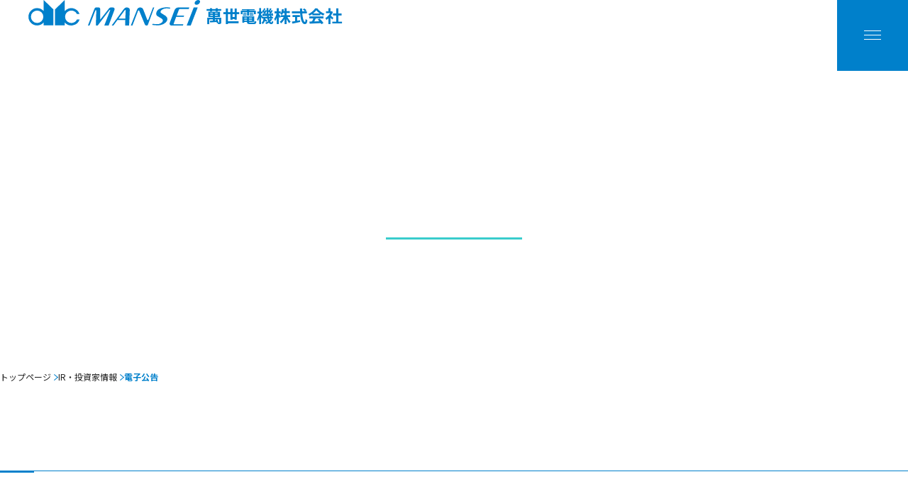

--- FILE ---
content_type: text/html; charset=UTF-8
request_url: https://www.mansei.co.jp/ir/electronic_public_notice/
body_size: 67852
content:
<!DOCTYPE html>
<html lang="ja">
<head>
<meta charset="UTF-8">
<meta name="viewport" content="width=device-width, initial-scale=1">
<meta name="format-detection" content="telephone=no">
<link rel="icon" href="https://www.mansei.co.jp/assets/img/common/favicon.ico">
<link rel="apple-touch-icon" href="https://www.mansei.co.jp/assets/img/common/apple-touch-icon.png">
<link rel="manifest" href="https://www.mansei.co.jp/assets/img/common/manifest.json">
<!-- コーポレート -->
<link rel="preconnect" href="https://fonts.googleapis.com">
<link rel="preconnect" href="https://fonts.gstatic.com" crossorigin>
<link href="https://fonts.googleapis.com/css2?family=Noto+Sans+JP:wght@100..900&family=Noto+Sans+SC:wght@100..900&display=swap" rel="stylesheet">
<link rel="stylesheet" href="https://cdn.jsdelivr.net/npm/yakuhanjp@3.4.1/dist/css/yakuhanjp_s.min.css">
<link rel="stylesheet" href="https://www.mansei.co.jp/assets/css/corporate/styles.css" media="all">
<!-- Google Tag Manager -->
<script>(function(w,d,s,l,i){w[l]=w[l]||[];w[l].push({'gtm.start':
new Date().getTime(),event:'gtm.js'});var f=d.getElementsByTagName(s)[0],
j=d.createElement(s),dl=l!='dataLayer'?'&l='+l:'';j.async=true;j.src=
'https://www.googletagmanager.com/gtm.js?id='+i+dl;f.parentNode.insertBefore(j,f);
})(window,document,'script','dataLayer','GTM-KLMR3TFT');</script>
<!-- End Google Tag Manager --><script defer src="https://www.mansei.co.jp/assets/js/corporate/bundle.js"></script>
<!-- /コーポレート -->
<meta name='robots' content='index, follow, max-image-preview:large, max-snippet:-1, max-video-preview:-1'>
<script id="cookieyes" type="text/javascript" src="https://cdn-cookieyes.com/client_data/ee9db7041038431c4f5144d0/script.js"></script>
	<!-- This site is optimized with the Yoast SEO plugin v22.2 - https://yoast.com/wordpress/plugins/seo/ -->
	<title>電子公告 | IR・投資家情報 | 萬世電機(万世電機)三菱電機総合代理店</title>
	<meta name="description" content="三菱電機総合代理店、萬世電機株式会社のウェブサイト。皆様に最適な電気電子機器・ソリューションをお届けいたします。">
	<link rel="canonical" href="https://www.mansei.co.jp/ir/electronic_public_notice/">
	<meta property="og:locale" content="ja_JP">
	<meta property="og:type" content="article">
	<meta property="og:title" content="電子公告 | IR・投資家情報 | 萬世電機(万世電機)三菱電機総合代理店">
	<meta property="og:description" content="三菱電機総合代理店、萬世電機株式会社のウェブサイト。皆様に最適な電気電子機器・ソリューションをお届けいたします。">
	<meta property="og:url" content="https://www.mansei.co.jp/ir/electronic_public_notice/">
	<meta property="og:site_name" content="萬世電機(万世電機)三菱電機総合代理店">
	<meta name="twitter:card" content="summary_large_image">
	<script type="application/ld+json" class="yoast-schema-graph">{"@context":"https://schema.org","@graph":[{"@type":"CollectionPage","@id":"https://www.mansei.co.jp/ir/electronic_public_notice/","url":"https://www.mansei.co.jp/ir/electronic_public_notice/","name":"電子公告 | IR・投資家情報 | 萬世電機(万世電機)三菱電機総合代理店","isPartOf":{"@id":"https://www.mansei.co.jp/#website"},"description":"三菱電機総合代理店、萬世電機株式会社のウェブサイト。皆様に最適な電気電子機器・ソリューションをお届けいたします。","breadcrumb":{"@id":"https://www.mansei.co.jp/ir/electronic_public_notice/#breadcrumb"},"inLanguage":"ja"},{"@type":"BreadcrumbList","@id":"https://www.mansei.co.jp/ir/electronic_public_notice/#breadcrumb","itemListElement":[{"@type":"ListItem","position":1,"name":"ホーム","item":"https://www.mansei.co.jp/"},{"@type":"ListItem","position":2,"name":"株主総会・電子公告","item":"https://www.mansei.co.jp/ir/stockholder/"},{"@type":"ListItem","position":3,"name":"電子公告"}]},{"@type":"WebSite","@id":"https://www.mansei.co.jp/#website","url":"https://www.mansei.co.jp/","name":"萬世電機(万世電機)三菱電機総合代理店","description":"三菱電機総合代理店、萬世電機株式会社のウェブサイト。皆様に最適な電気電子機器・ソリューションをお届けいたします。","potentialAction":[{"@type":"SearchAction","target":{"@type":"EntryPoint","urlTemplate":"https://www.mansei.co.jp/?s={search_term_string}"},"query-input":"required name=search_term_string"}],"inLanguage":"ja"}]}</script>
	<!-- / Yoast SEO plugin. -->


<link rel="alternate" type="application/rss+xml" title="萬世電機(万世電機)三菱電機総合代理店 &raquo; 電子公告 IRニュースカテゴリ のフィード" href="https://www.mansei.co.jp/ir/electronic_public_notice/feed/">
<style id='wp-img-auto-sizes-contain-inline-css' type='text/css'>
img:is([sizes=auto i],[sizes^="auto," i]){contain-intrinsic-size:3000px 1500px}
/*# sourceURL=wp-img-auto-sizes-contain-inline-css */
</style>
<link rel='stylesheet' id='wp_styles-css' href='https://www.mansei.co.jp/mansei-admin/wp-content/themes/mansei-corporate/admin/wp-style.css?ver=6.9' type='text/css' media='all'>
<style id='wp-emoji-styles-inline-css' type='text/css'>

	img.wp-smiley, img.emoji {
		display: inline !important;
		border: none !important;
		box-shadow: none !important;
		height: 1em !important;
		width: 1em !important;
		margin: 0 0.07em !important;
		vertical-align: -0.1em !important;
		background: none !important;
		padding: 0 !important;
	}
/*# sourceURL=wp-emoji-styles-inline-css */
</style>
<style id='wp-block-library-inline-css' type='text/css'>
:root{--wp-block-synced-color:#7a00df;--wp-block-synced-color--rgb:122,0,223;--wp-bound-block-color:var(--wp-block-synced-color);--wp-editor-canvas-background:#ddd;--wp-admin-theme-color:#007cba;--wp-admin-theme-color--rgb:0,124,186;--wp-admin-theme-color-darker-10:#006ba1;--wp-admin-theme-color-darker-10--rgb:0,107,160.5;--wp-admin-theme-color-darker-20:#005a87;--wp-admin-theme-color-darker-20--rgb:0,90,135;--wp-admin-border-width-focus:2px}@media (min-resolution:192dpi){:root{--wp-admin-border-width-focus:1.5px}}.wp-element-button{cursor:pointer}:root .has-very-light-gray-background-color{background-color:#eee}:root .has-very-dark-gray-background-color{background-color:#313131}:root .has-very-light-gray-color{color:#eee}:root .has-very-dark-gray-color{color:#313131}:root .has-vivid-green-cyan-to-vivid-cyan-blue-gradient-background{background:linear-gradient(135deg,#00d084,#0693e3)}:root .has-purple-crush-gradient-background{background:linear-gradient(135deg,#34e2e4,#4721fb 50%,#ab1dfe)}:root .has-hazy-dawn-gradient-background{background:linear-gradient(135deg,#faaca8,#dad0ec)}:root .has-subdued-olive-gradient-background{background:linear-gradient(135deg,#fafae1,#67a671)}:root .has-atomic-cream-gradient-background{background:linear-gradient(135deg,#fdd79a,#004a59)}:root .has-nightshade-gradient-background{background:linear-gradient(135deg,#330968,#31cdcf)}:root .has-midnight-gradient-background{background:linear-gradient(135deg,#020381,#2874fc)}:root{--wp--preset--font-size--normal:16px;--wp--preset--font-size--huge:42px}.has-regular-font-size{font-size:1em}.has-larger-font-size{font-size:2.625em}.has-normal-font-size{font-size:var(--wp--preset--font-size--normal)}.has-huge-font-size{font-size:var(--wp--preset--font-size--huge)}.has-text-align-center{text-align:center}.has-text-align-left{text-align:left}.has-text-align-right{text-align:right}.has-fit-text{white-space:nowrap!important}#end-resizable-editor-section{display:none}.aligncenter{clear:both}.items-justified-left{justify-content:flex-start}.items-justified-center{justify-content:center}.items-justified-right{justify-content:flex-end}.items-justified-space-between{justify-content:space-between}.screen-reader-text{border:0;clip-path:inset(50%);height:1px;margin:-1px;overflow:hidden;padding:0;position:absolute;width:1px;word-wrap:normal!important}.screen-reader-text:focus{background-color:#ddd;clip-path:none;color:#444;display:block;font-size:1em;height:auto;left:5px;line-height:normal;padding:15px 23px 14px;text-decoration:none;top:5px;width:auto;z-index:100000}html :where(.has-border-color){border-style:solid}html :where([style*=border-top-color]){border-top-style:solid}html :where([style*=border-right-color]){border-right-style:solid}html :where([style*=border-bottom-color]){border-bottom-style:solid}html :where([style*=border-left-color]){border-left-style:solid}html :where([style*=border-width]){border-style:solid}html :where([style*=border-top-width]){border-top-style:solid}html :where([style*=border-right-width]){border-right-style:solid}html :where([style*=border-bottom-width]){border-bottom-style:solid}html :where([style*=border-left-width]){border-left-style:solid}html :where(img[class*=wp-image-]){height:auto;max-width:100%}:where(figure){margin:0 0 1em}html :where(.is-position-sticky){--wp-admin--admin-bar--position-offset:var(--wp-admin--admin-bar--height,0px)}@media screen and (max-width:600px){html :where(.is-position-sticky){--wp-admin--admin-bar--position-offset:0px}}
/*wp_block_styles_on_demand_placeholder:697560d99cba0*/
/*# sourceURL=wp-block-library-inline-css */
</style>
<style id='classic-theme-styles-inline-css' type='text/css'>
/*! This file is auto-generated */
.wp-block-button__link{color:#fff;background-color:#32373c;border-radius:9999px;box-shadow:none;text-decoration:none;padding:calc(.667em + 2px) calc(1.333em + 2px);font-size:1.125em}.wp-block-file__button{background:#32373c;color:#fff;text-decoration:none}
/*# sourceURL=/wp-includes/css/classic-themes.min.css */
</style>
<link rel="https://api.w.org/" href="https://www.mansei.co.jp/wp-json/"><link rel="alternate" title="JSON" type="application/json" href="https://www.mansei.co.jp/wp-json/wp/v2/ir_news-category/18"><link rel="EditURI" type="application/rsd+xml" title="RSD" href="https://www.mansei.co.jp/mansei-admin/xmlrpc.php?rsd">
<meta name="generator" content="WordPress 6.9">
<style id="wpforms-css-vars-root">
				:root {
					--wpforms-field-border-radius: 3px;
--wpforms-field-background-color: #ffffff;
--wpforms-field-border-color: rgba( 0, 0, 0, 0.25 );
--wpforms-field-text-color: rgba( 0, 0, 0, 0.7 );
--wpforms-label-color: rgba( 0, 0, 0, 0.85 );
--wpforms-label-sublabel-color: rgba( 0, 0, 0, 0.55 );
--wpforms-label-error-color: #d63637;
--wpforms-button-border-radius: 3px;
--wpforms-button-background-color: #066aab;
--wpforms-button-text-color: #ffffff;
--wpforms-page-break-color: #066aab;
--wpforms-field-size-input-height: 43px;
--wpforms-field-size-input-spacing: 15px;
--wpforms-field-size-font-size: 16px;
--wpforms-field-size-line-height: 19px;
--wpforms-field-size-padding-h: 14px;
--wpforms-field-size-checkbox-size: 16px;
--wpforms-field-size-sublabel-spacing: 5px;
--wpforms-field-size-icon-size: 1;
--wpforms-label-size-font-size: 16px;
--wpforms-label-size-line-height: 19px;
--wpforms-label-size-sublabel-font-size: 14px;
--wpforms-label-size-sublabel-line-height: 17px;
--wpforms-button-size-font-size: 17px;
--wpforms-button-size-height: 41px;
--wpforms-button-size-padding-h: 15px;
--wpforms-button-size-margin-top: 10px;

				}
			</style></head>

<body>
<!-- Google Tag Manager (noscript) -->
<noscript><iframe src="https://www.googletagmanager.com/ns.html?id=GTM-KLMR3TFT"
height="0" width="0" style="display:none;visibility:hidden"></iframe></noscript>
<!-- End Google Tag Manager (noscript) --><div class="l-wrapper">
<header class="l-header ">
  <div class="l-header__logo">
          <a href="/"><img src="/assets/img/common/logo_mansei.svg" alt="萬世電機" width="242" height="36"><span>萬世電機株式会社</span></a>
        
  </div>
  <div class="l-header__content js-nav-hamburger-menu-area">
    <div class="l-header__content-tops">
      <ul class="l-header-language">
        <li><span>JP</span></li>
        <li><a href="/english/">EN</a></li>
      </ul>
      <div class="l-header-search">
        <form action="/search/">
          <input type="search" name="keyword" size="20" class="c-input-textbox l-header-search__textbox" placeholder="サイト内を探す">
          <button type="submit" class="l-header-search__btn"><span class="u-text-hidden">検索する</span></button>
        </form>
      </div>
      <div class="l-header-contact">
        <a href="/contact/" class="c-basic-btn -mini">お問い合わせ</a>
      </div>
    </div>
    <div class="l-header__content-bottoms">
      <nav class="l-nav">
        <div class="l-nav-menu-area">
          <ul class="l-nav-global-list">
            <li class="l-nav-global-list__item">
              <button type="button" class="l-nav-global-list__item-link -acc js-megamenu__btn" aria-controls="nav-business" aria-expanded="false"><span class="js-megamenu__link" data-page-link="/business/">事業紹介</span></button>
  
              <div class="l-nav-megamenu-box js-megamenu__box" id="nav-business">
                <div class="l-nav-megamenu-box__inner">
                  <div class="l-nav-megamenu-box__thumb">
                    <img src="/assets/img/common/nav_thumb_business.jpg" alt="" width="400" height="225">
                  </div>
                  <div class="l-nav-megamenu-box__content">
                    <div class="l-nav-megamenu-box__top-link">
                      <a href="/business/">事業紹介<span>トップ</span></a>
                    </div>
                    <ul class="l-nav-megamenu-box__list">
                      <li><a href="/business/fa-equipment/">FA機器本部</a></li>
                      <li><a href="/business/industrial-system/">産業システム本部</a></li>
                      <li><a href="/business/facility/">ファシリティー本部</a></li>
                      <li><a href="/business/electronic-device/">電子デバイス本部</a></li>
                    </ul>
                  </div>
                </div>
              </div>
  
            </li>
            <li class="l-nav-global-list__item">
              <button type="button" class="l-nav-global-list__item-link -acc js-megamenu__btn" aria-controls="nav-solution" aria-expanded="false"><span class="js-megamenu__link" data-page-link="/solution/">ソリューション</span></button>
  
              <div class="l-nav-megamenu-box js-megamenu__box" id="nav-solution">
                <div class="l-nav-megamenu-box__inner">
                  <div class="l-nav-megamenu-box__thumb">
                    <img src="/assets/img/common/nav_thumb_solution.jpg" alt="" width="400" height="225">
                  </div>
                  <div class="l-nav-megamenu-box__content">
                    <div class="l-nav-megamenu-box__top-link">
                      <a href="/solution/">ソリューション<span>トップ</span></a>
                    </div>
                    <ul class="l-nav-megamenu-box__list">
                                             <li><a href="/solution/fa-industrial/">FA機器システム・産業システム</a></li>
                                            <li><a href="/solution/construction/">設計・施工・メンテナンス</a></li>
                                            <li><a href="/solution/facility/">ファシリティーソリューション</a></li>
                                            <li><a href="/solution/ems/">EMS（Electronics Manufacturing Service）</a></li>
                                            <li><a href="/solution/communication/">映像・情報通信</a></li>
                                            <li><a href="/catalog/">資料ダウンロード</a></li>
                    </ul>
                  </div>
                </div>
              </div>
  
            </li>
            <li class="l-nav-global-list__item">
              <button type="button" class="l-nav-global-list__item-link -acc js-megamenu__btn" aria-controls="nav-product" aria-expanded="false"><span class="js-megamenu__link" data-page-link="/product/">製品情報</span></button>
  
              <div class="l-nav-megamenu-box js-megamenu__box" id="nav-product">
                <div class="l-nav-megamenu-box__inner">
                  <div class="l-nav-megamenu-box__thumb">
                    <img src="/assets/img/common/nav_thumb_product.jpg" alt="" width="400" height="225">
                  </div>
                  <div class="l-nav-megamenu-box__content">
                    <div class="l-nav-megamenu-box__top-link">
                      <a href="/product/">製品情報<span>トップ</span></a>
                    </div>
                    <ul class="l-nav-megamenu-box__list">
                                             <li><a href="/product/fa-industrial/">FA機器システム・産業システム</a></li>
                                            <li><a href="/product/construction/">設計・施工・メンテナンス</a></li>
                                            <li><a href="/product/living-environment/">住環境・ビルシステム</a></li>
                                            <li><a href="/product/semiconductor/">半導体・デバイス</a></li>
                                            <li><a href="/product/communication/">映像・情報通信</a></li>
                                            <li><a href="/catalog/">資料ダウンロード</a></li>
                    </ul>
                  </div>
                </div>
              </div>
  
            </li>
            <li class="l-nav-global-list__item">
              <button type="button" class="l-nav-global-list__item-link -acc js-megamenu__btn" aria-controls="nav-company" aria-expanded="false"><span class="js-megamenu__link" data-page-link="/company/">会社案内</span></button>
  
              <div class="l-nav-megamenu-box js-megamenu__box" id="nav-company">
                <div class="l-nav-megamenu-box__inner">
                  <div class="l-nav-megamenu-box__thumb">
                    <img src="/assets/img/common/nav_thumb_company.jpg" alt="" width="400" height="225">
                  </div>
                  <div class="l-nav-megamenu-box__content">
                    <div class="l-nav-megamenu-box__top-link">
                      <a href="/company/">会社案内<span>トップ</span></a>
                    </div>
                    <ul class="l-nav-megamenu-box__list">
                      <li><a href="/company/strength/">萬世電機の強み</a></li>
                      <li><a href="/company/president/">社長挨拶</a></li>
                      <li><a href="/company/philosophy/">企業理念</a></li>
                      <li><a href="/company/outline/">会社概要</a></li>
                      <li><a href="/company/work/">事業所案内</a></li>
                      <li><a href="/company/organization/">組織図</a></li>
                      <li><a href="/company/history/">会社沿革</a></li>
                    </ul>
                  </div>
                </div>
              </div>
  
            </li>
            <li class="l-nav-global-list__item">
              <button type="button" class="l-nav-global-list__item-link -acc js-megamenu__btn" aria-controls="nav-ir" aria-expanded="false"><span class="js-megamenu__link" data-page-link="/ir/">IR・投資家情報</span></button>
  
              <div class="l-nav-megamenu-box js-megamenu__box" id="nav-ir">
                <div class="l-nav-megamenu-box__inner">
                  <div class="l-nav-megamenu-box__thumb">
                    <img src="/assets/img/common/nav_thumb_ir.jpg" alt="" width="400" height="225">
                  </div>
                  <div class="l-nav-megamenu-box__content">
                    <div class="l-nav-megamenu-box__top-link">
                      <a href="/ir/">IR・投資家情報<span>トップ</span></a>
                    </div>
                    <ul class="l-nav-megamenu-box__list">
                      <li><a href="/ir/news/">IRニュース</a></li>
                                             <li><a href="/ir/report/">決算短信</a></li>
                                            <li><a href="/ir/library/">IRライブラリー</a></li>
                                            <li><a href="/ir/stockholder/">株主総会・電子公告</a></li>
                                            <li><a href="/ir/information/">株式事務情報</a></li>
                                            <li><a href="/ir/calendar/">IRカレンダー</a></li>
                                            <li><a href="/ir/disclosure/">ディスクロージャーポリシー</a></li>
                                          </ul>
                  </div>
                </div>
              </div>
  
            </li>
            <li class="l-nav-global-list__item">
              <button type="button" class="l-nav-global-list__item-link -acc js-megamenu__btn" aria-controls="nav-sustainability" aria-expanded="false"><span class="js-megamenu__link" data-page-link="/sustainability/">サステナビリティ</span></button>
  
              <div class="l-nav-megamenu-box js-megamenu__box" id="nav-sustainability">
                <div class="l-nav-megamenu-box__inner">
                  <div class="l-nav-megamenu-box__thumb">
                    <img src="/assets/img/common/nav_thumb_sustainability.jpg" alt="" width="400" height="225">
                  </div>
                  <div class="l-nav-megamenu-box__content">
                    <div class="l-nav-megamenu-box__top-link">
                      <a href="/sustainability/">サステナビリティ<span>トップ</span></a>
                    </div>
                    <ul class="l-nav-megamenu-box__list">
                      <li><a href="/sustainability/commitment/">サステナビリティへのコミットメント</a></li>
                      <li><a href="/sustainability/iso14001/">ISO14001<span>（環境マネジメントシステム）</span></a></li>
                      <li><a href="/sustainability/solar/">太陽光発電事業</a></li>
                      <li><a href="/sustainability/clean/">大阪マラソン"クリーンUP"作戦<span>（CSR活動）</span></a></li>
                      <li><a href="/sustainability/river/">アドプト・リバー・プログラム<span>（CSR活動）</span></a></li>
                    </ul>
                  </div>
                </div>
              </div>
  
            </li>
            <li class="l-nav-global-list__item">
              <a href="/recruit/" class="l-nav-global-list__item-link">採用情報</a>
            </li>
          </ul>
        </div>
        <div class="l-header-contact-sp">
          <a href="/contact/" class="c-basic-btn -large">お問い合わせフォーム</a>
        </div>
      </nav>
    </div>
  </div>
  <button type="button" class="l-nav-hamburger-btn is-open js-nav-hamburger" aria-label="メニューを開く">
    <span class="l-nav-hamburger-btn__inner">
      <span class="line"></span><span class="line"></span><span class="line"></span>
      <span class="u-text-hidden">メニュー</span>
    </span>
  </button>
</header><main>
<section class="l-main">

  <div class="c-page-heading -electronic_public_notice">
    <h1 class="c-page-heading__heading">
      <span class="c-page-heading__heading-text">電子公告</span>
    </h1>
  </div>

  <div id="content-top" class="l-container">
    <div class="c-topic-path">
      <ul class="c-topic-path__list">
        <li><a href="/">トップページ</a></li>
        <li><a href="/ir/">IR・投資家情報</a></li>
        <li>電子公告</li>
      </ul>
    </div>

      <section class="c-section-box" id="content-top-18">
        <h2 class="c-heading-style-a">電子公告</h2>
    
        <div class="c-container-s">
      <div class="c-input-select -width1">
        <form action="/ir/electronic_public_notice#content-top-18" method="get">
                  <select name="year_v" onchange='this.form.submit()'>
                          <option value="2018" selected>2018年3月期</option>
                      </select>
                </form>
      </div>
      <ul class="c-news-list">
                      <li>
                <div class="c-news-list__info">
                                    <span>2018.09.10</span>
                                  </div>
                <div class="c-news-list__content">
                  <a href="https://www.mansei.co.jp/mansei-admin/wp-content/uploads/2024/03/koukoku180910.pdf" target='_blank' rel='noopener noreferrer'>株式併合に関する公告 <span>（PDF形式/80.72 KB）</span></a>                </div>
              </li>
                  </ul>
          </div>
            <div class="c-text-box"><p>当社の公告につきましては、このホームページに掲載いたします。<br />
なお、やむを得ない事由によってホームページに掲載することが出来ない場合は、日本経済新聞に掲載いたします。</p>
</div>
      </section>

    <nav class="c-local-navigation">
      <div class="c-local-navigation__category-link">
        <a href="/ir/">IR・投資家情報</a>
      </div>
      <ul class="c-local-navigation__links">
        <li><a href="/ir/news/" class="c-basic-btn">IRニュース</a></li>
                <li><a href="/ir/report/" class="c-basic-btn ">決算短信</a></li>
                <li><a href="/ir/library/" class="c-basic-btn ">IRライブラリー</a></li>
                <li><a href="/ir/stockholder/" class="c-basic-btn ">株主総会・電子公告</a></li>
                <li><a href="/ir/information/" class="c-basic-btn ">株式事務情報</a></li>
                <li><a href="/ir/calendar/" class="c-basic-btn ">IRカレンダー</a></li>
                <li><a href="/ir/disclosure/" class="c-basic-btn ">ディスクロージャー<br>ポリシー</a></li>
              </ul>
    </nav>

  </div><!-- /.l-container -->

  
<section class="l-search-modal" id="search-modal" aria-hidden="true">
  <button type="button" id="modal_search_close_btn" class="l-search-modal__close" data-micromodal-close><span class="u-text-hidden">閉じる</span></button>
  <div class="l-search-modal__container">
    <h2 class="l-search-modal__heading">ソリューション・製品・資料検索</h2>

    <form method="get" class="js-checkbox-submit__form" onsubmit="return doSearchModalSubmit()" id="modal_searchh_form">
      <section class="l-search-modal-section">
        <h3 class="l-search-modal-section__heading c-heading-style-d">コンテンツ種別</h3>
        <ul class="c-form-parts-list">
                    <li>
            <label class="c-input-checkbox -white">
              <input type="checkbox" class="c-input-checkbox__input" name="modal_target_post[]" value="99" onchange="toggleTargetPostCheckboxes(this); doSearchModal()" >
              <span class="c-input-checkbox__text">すべて</span>
            </label>
          </li>
                    <li>
            <label class="c-input-checkbox -white">
              <input type="checkbox" class="c-input-checkbox__input" name="modal_target_post[]" value="1" onchange="toggleTargetPostCheckboxes(this); doSearchModal()" >
              <span class="c-input-checkbox__text">ソリューション</span>
            </label>
          </li>
                    <li>
            <label class="c-input-checkbox -white">
              <input type="checkbox" class="c-input-checkbox__input" name="modal_target_post[]" value="2" onchange="toggleTargetPostCheckboxes(this); doSearchModal()" >
              <span class="c-input-checkbox__text">製品情報</span>
            </label>
          </li>
                    <li>
            <label class="c-input-checkbox -white">
              <input type="checkbox" class="c-input-checkbox__input" name="modal_target_post[]" value="3" onchange="toggleTargetPostCheckboxes(this); doSearchModal()" >
              <span class="c-input-checkbox__text">資料ダウンロード</span>
            </label>
          </li>
                  </ul>
      </section>

      <section class="l-search-modal-section">
        <h3 class="l-search-modal-section__heading c-heading-style-d">カテゴリー</h3>
        <ul class="c-column -three -three-sp-no-padding">
                    <li>
            <section>
              <h4 class="c-heading-style-e">事業部門</h4>
              <ul class="c-form-parts-list -style1">

                                <li>
                  <label class="c-input-checkbox -white -small">
                    <input type="checkbox" class="c-input-checkbox__input" name="modal_search_tag[]" value="132" onchange="doSearchModal()" >
                    <span class="c-input-checkbox__text">FAシステム</span>
                  </label>
                </li>
                                <li>
                  <label class="c-input-checkbox -white -small">
                    <input type="checkbox" class="c-input-checkbox__input" name="modal_search_tag[]" value="133" onchange="doSearchModal()" >
                    <span class="c-input-checkbox__text">ファシリティー</span>
                  </label>
                </li>
                                <li>
                  <label class="c-input-checkbox -white -small">
                    <input type="checkbox" class="c-input-checkbox__input" name="modal_search_tag[]" value="143" onchange="doSearchModal()" >
                    <span class="c-input-checkbox__text">半導体・デバイス</span>
                  </label>
                </li>
                                <li>
                  <label class="c-input-checkbox -white -small">
                    <input type="checkbox" class="c-input-checkbox__input" name="modal_search_tag[]" value="144" onchange="doSearchModal()" >
                    <span class="c-input-checkbox__text">映像・情報通信</span>
                  </label>
                </li>
                                <li>
                  <label class="c-input-checkbox -white -small">
                    <input type="checkbox" class="c-input-checkbox__input" name="modal_search_tag[]" value="155" onchange="doSearchModal()" >
                    <span class="c-input-checkbox__text">情報システム</span>
                  </label>
                </li>
                              </ul>
            </section>
          </li>
                    <li>
            <section>
              <h4 class="c-heading-style-e">目的</h4>
              <ul class="c-form-parts-list -style1">

                                <li>
                  <label class="c-input-checkbox -white -small">
                    <input type="checkbox" class="c-input-checkbox__input" name="modal_search_tag[]" value="135" onchange="doSearchModal()" >
                    <span class="c-input-checkbox__text">自動化</span>
                  </label>
                </li>
                                <li>
                  <label class="c-input-checkbox -white -small">
                    <input type="checkbox" class="c-input-checkbox__input" name="modal_search_tag[]" value="156" onchange="doSearchModal()" >
                    <span class="c-input-checkbox__text">省人化</span>
                  </label>
                </li>
                                <li>
                  <label class="c-input-checkbox -white -small">
                    <input type="checkbox" class="c-input-checkbox__input" name="modal_search_tag[]" value="137" onchange="doSearchModal()" >
                    <span class="c-input-checkbox__text">検査</span>
                  </label>
                </li>
                                <li>
                  <label class="c-input-checkbox -white -small">
                    <input type="checkbox" class="c-input-checkbox__input" name="modal_search_tag[]" value="134" onchange="doSearchModal()" >
                    <span class="c-input-checkbox__text">DX／IoT</span>
                  </label>
                </li>
                                <li>
                  <label class="c-input-checkbox -white -small">
                    <input type="checkbox" class="c-input-checkbox__input" name="modal_search_tag[]" value="146" onchange="doSearchModal()" >
                    <span class="c-input-checkbox__text">脱炭素・省エネ</span>
                  </label>
                </li>
                                <li>
                  <label class="c-input-checkbox -white -small">
                    <input type="checkbox" class="c-input-checkbox__input" name="modal_search_tag[]" value="147" onchange="doSearchModal()" >
                    <span class="c-input-checkbox__text">インフラ・建設</span>
                  </label>
                </li>
                                <li>
                  <label class="c-input-checkbox -white -small">
                    <input type="checkbox" class="c-input-checkbox__input" name="modal_search_tag[]" value="136" onchange="doSearchModal()" >
                    <span class="c-input-checkbox__text">防災</span>
                  </label>
                </li>
                                <li>
                  <label class="c-input-checkbox -white -small">
                    <input type="checkbox" class="c-input-checkbox__input" name="modal_search_tag[]" value="148" onchange="doSearchModal()" >
                    <span class="c-input-checkbox__text">環境改善</span>
                  </label>
                </li>
                                <li>
                  <label class="c-input-checkbox -white -small">
                    <input type="checkbox" class="c-input-checkbox__input" name="modal_search_tag[]" value="145" onchange="doSearchModal()" >
                    <span class="c-input-checkbox__text">セキュリティ</span>
                  </label>
                </li>
                                <li>
                  <label class="c-input-checkbox -white -small">
                    <input type="checkbox" class="c-input-checkbox__input" name="modal_search_tag[]" value="150" onchange="doSearchModal()" >
                    <span class="c-input-checkbox__text">情通・通信</span>
                  </label>
                </li>
                                <li>
                  <label class="c-input-checkbox -white -small">
                    <input type="checkbox" class="c-input-checkbox__input" name="modal_search_tag[]" value="149" onchange="doSearchModal()" >
                    <span class="c-input-checkbox__text">EMSサービス</span>
                  </label>
                </li>
                                <li>
                  <label class="c-input-checkbox -white -small">
                    <input type="checkbox" class="c-input-checkbox__input" name="modal_search_tag[]" value="157" onchange="doSearchModal()" >
                    <span class="c-input-checkbox__text">予防保全</span>
                  </label>
                </li>
                                <li>
                  <label class="c-input-checkbox -white -small">
                    <input type="checkbox" class="c-input-checkbox__input" name="modal_search_tag[]" value="161" onchange="doSearchModal()" >
                    <span class="c-input-checkbox__text">設計開発</span>
                  </label>
                </li>
                                <li>
                  <label class="c-input-checkbox -white -small">
                    <input type="checkbox" class="c-input-checkbox__input" name="modal_search_tag[]" value="158" onchange="doSearchModal()" >
                    <span class="c-input-checkbox__text">ソフト設計</span>
                  </label>
                </li>
                                <li>
                  <label class="c-input-checkbox -white -small">
                    <input type="checkbox" class="c-input-checkbox__input" name="modal_search_tag[]" value="159" onchange="doSearchModal()" >
                    <span class="c-input-checkbox__text">ハード設計</span>
                  </label>
                </li>
                                <li>
                  <label class="c-input-checkbox -white -small">
                    <input type="checkbox" class="c-input-checkbox__input" name="modal_search_tag[]" value="151" onchange="doSearchModal()" >
                    <span class="c-input-checkbox__text">建設</span>
                  </label>
                </li>
                                <li>
                  <label class="c-input-checkbox -white -small">
                    <input type="checkbox" class="c-input-checkbox__input" name="modal_search_tag[]" value="152" onchange="doSearchModal()" >
                    <span class="c-input-checkbox__text">OA</span>
                  </label>
                </li>
                              </ul>
            </section>
          </li>
                    <li>
            <section>
              <h4 class="c-heading-style-e">業種</h4>
              <ul class="c-form-parts-list -style1">

                                <li>
                  <label class="c-input-checkbox -white -small">
                    <input type="checkbox" class="c-input-checkbox__input" name="modal_search_tag[]" value="138" onchange="doSearchModal()" >
                    <span class="c-input-checkbox__text">産業</span>
                  </label>
                </li>
                                <li>
                  <label class="c-input-checkbox -white -small">
                    <input type="checkbox" class="c-input-checkbox__input" name="modal_search_tag[]" value="140" onchange="doSearchModal()" >
                    <span class="c-input-checkbox__text">公共施設</span>
                  </label>
                </li>
                                <li>
                  <label class="c-input-checkbox -white -small">
                    <input type="checkbox" class="c-input-checkbox__input" name="modal_search_tag[]" value="153" onchange="doSearchModal()" >
                    <span class="c-input-checkbox__text">物流倉庫</span>
                  </label>
                </li>
                                <li>
                  <label class="c-input-checkbox -white -small">
                    <input type="checkbox" class="c-input-checkbox__input" name="modal_search_tag[]" value="154" onchange="doSearchModal()" >
                    <span class="c-input-checkbox__text">電力エネルギー</span>
                  </label>
                </li>
                                <li>
                  <label class="c-input-checkbox -white -small">
                    <input type="checkbox" class="c-input-checkbox__input" name="modal_search_tag[]" value="139" onchange="doSearchModal()" >
                    <span class="c-input-checkbox__text">オフィス</span>
                  </label>
                </li>
                                <li>
                  <label class="c-input-checkbox -white -small">
                    <input type="checkbox" class="c-input-checkbox__input" name="modal_search_tag[]" value="162" onchange="doSearchModal()" >
                    <span class="c-input-checkbox__text">住宅施設</span>
                  </label>
                </li>
                                <li>
                  <label class="c-input-checkbox -white -small">
                    <input type="checkbox" class="c-input-checkbox__input" name="modal_search_tag[]" value="163" onchange="doSearchModal()" >
                    <span class="c-input-checkbox__text">工場</span>
                  </label>
                </li>
                                <li>
                  <label class="c-input-checkbox -white -small">
                    <input type="checkbox" class="c-input-checkbox__input" name="modal_search_tag[]" value="164" onchange="doSearchModal()" >
                    <span class="c-input-checkbox__text">ビル</span>
                  </label>
                </li>
                                <li>
                  <label class="c-input-checkbox -white -small">
                    <input type="checkbox" class="c-input-checkbox__input" name="modal_search_tag[]" value="165" onchange="doSearchModal()" >
                    <span class="c-input-checkbox__text">商業施設</span>
                  </label>
                </li>
                              </ul>
            </section>
          </li>
                  </ul>
      </section>

      <section class="l-search-modal-section">
        <h3 class="l-search-modal-section__heading c-heading-style-d">フリーワード検索</h3>
        <div class="p-search-input-area">
          <div class="c-search-input">
            <input type="text" name="modal_keyword" size="20" class="c-input-textbox c-search-input__input" placeholder="例 : セキュリティー　PDCA" value="">
            <button type="submit" id="modal_search_btn" name="modal_search" value="1" class="c-search-input__btn">検索する</button>
            <div class="c-search-input__text">
              <p>※キーワードを半角 or 全角スペースで区切ると複数指定できます</p>
            </div>
          </div>
          <button type="reset" class="c-basic-btn -mini -non-arrow p-search-input-area__btn">検索条件をクリアする</button>
        </div>
      </section>

    </form>

    <section class="l-search-modal-section -large">
      <h3 class="c-result-number" id="solution_count_block">
        0 件の<span>ソリューション</span>があります
      </h3>

      <ul class="c-column -three" id="solution_content_block">
      </ul>

      <div class="c-btn-wrap -center -large-margin js-more-btn__btn-area" id="solution_button_block" style="display: none;">
        <button type="button" class="c-basic-btn -mini -non-arrow" id="solution_button_input" data-page="0" aria-controls="more1">もっと見る</button>
      </div>
    </section>

    <section class="l-search-modal-section -large">
      <h3 class="c-result-number" id="product_count_block">
        0 件の<span>製品情報</span>があります
      </h3>

      <ul class="c-column -three" id="product_content_block"></ul>

      <div class="c-btn-wrap -center -large-margin js-more-btn__btn-area" id="product_button_block" style="display: none;">
        <button type="button" class="c-basic-btn -mini -non-arrow" id="product_button_input" data-page="0" aria-controls="more2">もっと見る</button>
      </div>
    </section>

    <section class="l-search-modal-section -large">
      <h3 class="c-result-number" id="catalog_count_block">
        0 件の<span>資料</span>があります
      </h3>

      <ul class="c-column -four" id="catalog_content_block"></ul>

      <div class="c-btn-wrap -center -large-margin js-more-btn__btn-area" id="catalog_button_block" style="display: none;">
        <button type="button" class="c-basic-btn -mini -non-arrow" id="catalog_button_input" data-page="0" aria-controls="more3">もっと見る</button>
      </div>
    </section>

    <section class="l-search-modal-section -large">
      <div class="p-clipboard-copy">
        <div class="p-clipboard-copy__balloon js-clipboard-copy__balloon">コピーしました！</div>
        <button type="button" class="p-clipboard-copy__btn js-clipboard-copy">
          検索結果のURLを取得する
        </button>
      </div>

      <dl class="c-relational-info">
        <dt class="c-relational-info__title">関連情報</dt>
        <dd class="c-relational-info__content">
          <ul class="c-relational-info__list">
            <li><a href="/solution/">ソリューション</a></li>
            <li><a href="/product/">製品情報</a></li>
            <li><a href="/catalog/">資料ダウンロード</a></li>
          </ul>
        </dd>
      </dl>
    </section>


  </div>
</section>


<script type="text/javascript">
var modal_search_open_btn_flg = true;
window.addEventListener("load", function() {
  let el_search_modal = document.getElementById('search-modal');
  const queryString = window.location.search;
  const urlParams = new URLSearchParams(queryString);
  const modal_search = urlParams.get('modal_search');
  if (modal_search == 1) {

    doSearchModalSubmit();

    if (modal_search_open_btn_flg) {
      document.getElementById("modal_search_open_btn").click();
    } else {
      el_search_modal.ariaHidden = 'false';
    }
  }
  
if (modal_search_open_btn_flg) {
  let modal_search_open_btn = document.getElementById("modal_search_open_btn");
  modal_search_open_btn.onclick = doSearchModalSubmit;
} else {
  let modal_search_close_btn = document.getElementById("modal_search_close_btn");
  modal_search_close_btn.onclick = doSearchModalClose;

}
});
</script>

<script>

function doSearchModalClose() {
  let el_search_modal = document.getElementById('search-modal');
  el_search_modal.ariaHidden = 'true';
}
function doSearchModal() {
  document.getElementById("modal_search_btn").click();
}

function doSearchModalSubmit() {
  var queryString = getSearchParams();

  updateUrlParams();

  const xhr = new XMLHttpRequest();
  xhr.open("GET", '/search-result/' + queryString, true);
  xhr.send(queryString);
  xhr.onreadystatechange = function () {
      if (xhr.readyState == 4 && xhr.status == 200) {
          const jsonObj = JSON.parse(xhr.responseText);

          let solution_count_block = document.getElementById("solution_count_block");
          let solution_content_block = document.getElementById("solution_content_block");
          let solution_button_block = document.getElementById("solution_button_block");

          let product_count_block = document.getElementById("product_count_block");
          let product_content_block = document.getElementById("product_content_block");
          let product_button_block = document.getElementById("product_button_block");

          let catalog_count_block = document.getElementById("catalog_count_block");
          let catalog_content_block = document.getElementById("catalog_content_block");
          let catalog_button_block = document.getElementById("catalog_button_block");

          solution_count_block.innerHTML = jsonObj.solution_count + ' 件の<span>ソリューション</span>があります';
          product_count_block.innerHTML = jsonObj.product_count + ' 件の<span>製品</span>があります';
          catalog_count_block.innerHTML = jsonObj.catalog_count + ' 件の<span>資料</span>があります';

          solution_content_block.innerHTML = "";
          product_content_block.innerHTML = "";
          catalog_content_block.innerHTML = "";
          solution_content_block.innerHTML += jsonObj.solution_html;
          product_content_block.innerHTML += jsonObj.product_html;
          catalog_content_block.innerHTML += jsonObj.catalog_html;

          solution_button_block.style.display = jsonObj.solution_next ? 'block' : 'none';
          product_button_block.style.display = jsonObj.product_next ? 'block' : 'none';
          catalog_button_block.style.display = jsonObj.catalog_next ? 'block' : 'none';


          solution_button_input.dataset.page = 0;
          product_button_input.dataset.page = 0;
          catalog_button_input.dataset.page = 0;
      }
  }
  return false;
}

function getSearchParams() {
  
  var form = document.getElementById("modal_searchh_form");

  var queryString = "";
  var checkboxes = form.querySelectorAll('input[type="checkbox"]:checked');
  checkboxes.forEach(function(checkbox, index) {
      queryString += (index === 0 ? "?" : "&") + encodeURIComponent(checkbox.name) + "=" + encodeURIComponent(checkbox.value);
  });

  var textInput = form.querySelector('input[type="text"]');
  queryString += (queryString === "" ? "?" : "&") + encodeURIComponent(textInput.name) + "=" + encodeURIComponent(textInput.value);

  return queryString;
}

function doMoreButtonClick() {
  let solution_button_input = document.getElementById("solution_button_input");
  let product_button_input = document.getElementById("product_button_input");
  let catalog_button_input = document.getElementById("catalog_button_input");

  function setMoreData(additional_queryString) {
    var queryString = getSearchParams();
    queryString += (queryString === "" ? "?" : "&") + additional_queryString;

    const xhr = new XMLHttpRequest();
    xhr.open("GET", '/search-result/' + queryString, true);
    xhr.send(queryString);
    xhr.onreadystatechange = function () {
        if (xhr.readyState == 4 && xhr.status == 200) {
            const jsonObj = JSON.parse(xhr.responseText);

            let solution_content_block = document.getElementById("solution_content_block");
            let solution_button_block = document.getElementById("solution_button_block");

            let product_content_block = document.getElementById("product_content_block");
            let product_button_block = document.getElementById("product_button_block");

            let catalog_content_block = document.getElementById("catalog_content_block");
            let catalog_button_block = document.getElementById("catalog_button_block");

            solution_content_block.innerHTML += jsonObj.solution_html;
            product_content_block.innerHTML += jsonObj.product_html;
            catalog_content_block.innerHTML += jsonObj.catalog_html;

            solution_button_block.style.display = jsonObj.solution_next ? 'block' : 'none';
            product_button_block.style.display = jsonObj.product_next ? 'block' : 'none';
            catalog_button_block.style.display = jsonObj.catalog_next ? 'block' : 'none';
        }
    }
    return false;
  }
  function solutionMoreClick() {
    var page = solution_button_input.dataset.page;
    page = parseInt(page);
    solution_button_input.dataset.page = page+1; 
    setMoreData("modal_mode=" + 1 + "&solution_page=" + (page+1) );
  }


  function productMoreClick() {
    var page = product_button_input.dataset.page;
    page = parseInt(page);
    product_button_input.dataset.page = page+1;
    setMoreData("modal_mode=" + 2 + "&product_page=" + (page+1) );
  }


  function catalogMoreClick() {
    var page = catalog_button_input.dataset.page;
    page = parseInt(page);
    catalog_button_input.dataset.page = page+1; 
    setMoreData("modal_mode=" + 3 + "&catalog_page=" + (page+1) );
  }

  
  solution_button_input.onclick = solutionMoreClick;
  product_button_input.onclick = productMoreClick;
  catalog_button_input.onclick = catalogMoreClick;
}

function updateUrlParams() {
  var targetPostCheckboxes = document.querySelectorAll('input[name="modal_target_post[]"]:checked');
  var targetPostValues = [];
  targetPostCheckboxes.forEach(function(checkbox) {
      targetPostValues.push(checkbox.value);
  });
  // var targetPost = targetPostValues.join(',');

  var searchTagCheckboxes = document.querySelectorAll('input[name="modal_search_tag[]"]:checked');
  var searchTagValues = [];
  searchTagCheckboxes.forEach(function(checkbox) {
      searchTagValues.push(checkbox.value);
  });
  // var searchTag = targetPostValues.join(',');

  var keyword = document.querySelector('input[name="modal_keyword"]').value;

  // Construct new URL with updated parameters
  var url = new URL(window.location.href);
  var params = new URLSearchParams(url.search);

  params.delete('modal_target_post[]');
  params.delete('modal_search_tag[]');
  params.delete('modal_keyword');
  params.delete('modal_search');

  targetPostValues.forEach(function(value) {
      params.append('modal_target_post[]', value);
  });
  searchTagValues.forEach(function(value) {
      params.append('modal_search_tag[]', value);
  });
  params.set('modal_keyword', keyword);
  params.set('modal_search', 1);

  // Replace current URL with the updated one
  history.pushState({}, '', '?' + params.toString());
}

function toggleTargetPostCheckboxes(checkbox) {
    const checkboxes = document.querySelectorAll('input[name="modal_target_post[]"]');
    if (checkbox.value === '99') {
        checkboxes.forEach(item => {
            item.checked = checkbox.checked;
        });
    } else {
        if (!checkbox.checked) {
            checkboxes[0].checked = false;
        } else {
            let allChecked = true;
            for (let i = 1; i < checkboxes.length; i++) {
                if (!checkboxes[i].checked) {
                    allChecked = false;
                    break;
                }
            }
            checkboxes[0].checked = allChecked;
        }
    }
}

doMoreButtonClick();

</script>
</section>
</main>

<footer class="l-footer">
  <div class="l-footer__contact">
    <div class="l-footer__inner">
      <div class="l-footer-logo">
        <div class="l-footer-logo__logo">
          <img src="/assets/img/common/logo_mansei.svg" alt="萬世電機株式会社ロゴ">
          <p>萬世電機株式会社</p>
        </div>
        <div class="l-footer-logo__content">
          <p>〒553-0003 大阪市福島区福島7丁目15番5号<br>
            Tel: 06-6454-8211 Fax: 06-6458-0047 （総務部）<br>
            <span>平日（月〜金）9:00〜17:50 年末年始を除く</span></p>
        </div>
      </div>
      <ul class="l-footer-contact-btns">
        <li class="l-footer-contact-btns__item">
          <a href="/degitalbook/solution-catalog/" class="c-basic-btn -large -blank" target="_blank">システムソリューション<br>導入事例カタログ</a>
        </li>
        <li class="l-footer-contact-btns__item">
          <a href="/degitalbook/product-catalog/" class="c-basic-btn -large -blank" target="_blank">取扱商品総合カタログ</a>
        </li>
        <li class="l-footer-contact-btns__item">
          <a href="/catalog/" class="c-basic-btn -large">資料ダウンロード</a>
        </li>
        <li class="l-footer-contact-btns__item">
          <a href="/contact/" class="c-basic-btn -large">お問い合わせフォーム</a>
        </li>
      </ul>
    </div>
  </div>
  <div class="l-footer__links">
    <div class="l-footer__inner">
      <ul class="l-footer-links-list js-footer-sp-acc">
        <li class="l-footer-links-list__item">
          <div class="l-footer-link">
            <ul class="l-footer-link__main">
              <li class="u-show-only -pc"><a href="/business/">事業紹介</a></li>
              <li class="u-show-only -sp"><button type="button" class="-acc js-footer-sp-acc__btn" aria-label="開く" aria-expanded="false" aria-controls="footer-business">事業紹介</button></li>
            </ul>
            <ul class="l-footer-link__sub js-footer-sp-acc__panel" id="footer-business">
              <li class="u-show-only -sp"><a href="/business/">事業紹介トップ</a></li>
              <li><a href="/business/fa-equipment/">FA機器本部</a></li>
              <li><a href="/business/industrial-system/">産業システム本部</a></li>
              <li><a href="/business/facility/">ファシリティー本部</a></li>
              <li><a href="/business/electronic-device/">電子デバイス本部</a></li>
            </ul>
          </div>
        </li>
        <li class="l-footer-links-list__item">
          <div class="l-footer-link">
            <ul class="l-footer-link__main">
              <li class="u-show-only -pc"><a href="/solution/">ソリューション</a></li>
              <li class="u-show-only -sp"><button type="button" class="-acc js-footer-sp-acc__btn" aria-label="開く" aria-expanded="false" aria-controls="footer-solution">ソリューション</button></li>
            </ul>
            <ul class="l-footer-link__sub js-footer-sp-acc__panel" id="footer-solution">
              <li class="u-show-only -sp"><a href="/solution/">ソリューショントップ</a></li>
                            <li><a href="/solution/fa-industrial/">FA機器システム・産業システム</a></li>
                            <li><a href="/solution/construction/">設計・施工・メンテナンス</a></li>
                            <li><a href="/solution/facility/">ファシリティーソリューション</a></li>
                            <li><a href="/solution/ems/">EMS（Electronics Manufacturing Service）</a></li>
                            <li><a href="/solution/communication/">映像・情報通信</a></li>
                            <li><a href="/catalog/">資料ダウンロード</a></li>
            </ul>
          </div>
        </li>
        <li class="l-footer-links-list__item">
          <div class="l-footer-link">
            <ul class="l-footer-link__main">
              <li class="u-show-only -pc"><a href="/product/">製品情報</a></li>
              <li class="u-show-only -sp"><button type="button" class="-acc js-footer-sp-acc__btn" aria-label="開く" aria-expanded="false" aria-controls="footer-product">製品情報</button></li>
            </ul>
            <ul class="l-footer-link__sub js-footer-sp-acc__panel" id="footer-product">
              <li class="u-show-only -sp"><a href="/product/">製品情報トップ</a></li>
                            <li><a href="/product/fa-industrial/">FA機器システム・産業システム</a></li>
                            <li><a href="/product/construction/">設計・施工・メンテナンス</a></li>
                            <li><a href="/product/living-environment/">住環境・ビルシステム</a></li>
                            <li><a href="/product/semiconductor/">半導体・デバイス</a></li>
                            <li><a href="/product/communication/">映像・情報通信</a></li>
                            <li><a href="/catalog/">資料ダウンロード</a></li>
            </ul>
          </div>
        </li>
        <li class="l-footer-links-list__item">
          <div class="l-footer-link">
            <ul class="l-footer-link__main">
              <li class="u-show-only -pc"><a href="/company/">会社案内</a></li>
              <li class="u-show-only -sp"><button type="button" class="-acc js-footer-sp-acc__btn" aria-label="開く" aria-expanded="false" aria-controls="footer-company">会社案内</button></li>
            </ul>
            <ul class="l-footer-link__sub js-footer-sp-acc__panel" id="footer-company">
              <li class="u-show-only -sp"><a href="/company/">会社案内トップ</a></li>
              <li><a href="/company/strength/">萬世電機の強み</a></li>
              <li><a href="/company/president/">社長挨拶</a></li>
              <li><a href="/company/philosophy/">企業理念</a></li>
              <li><a href="/company/outline/">会社概要</a></li>
              <li><a href="/company/work/">事業所案内</a></li>
              <li><a href="/company/organization/">組織図</a></li>
              <li><a href="/company/history/">会社沿革</a></li>
            </ul>
          </div>
        </li>
        <li class="l-footer-links-list__item">
          <div class="l-footer-link">
            <ul class="l-footer-link__main">
              <li class="u-show-only -pc"><a href="/ir/">IR・投資家情報</a></li>
              <li class="u-show-only -sp"><button type="button" class="-acc js-footer-sp-acc__btn" aria-label="開く" aria-expanded="false" aria-controls="footer-ir">IR・投資家情報</button></li>
            </ul>
            <ul class="l-footer-link__sub js-footer-sp-acc__panel" id="footer-ir">
              <li class="u-show-only -sp"><a href="/ir/">IR・投資家情報トップ</a></li>
              <li><a href="/ir/news/">IRニュース</a></li>
                            <li><a href="/ir/report/">決算短信</a></li>
                            <li><a href="/ir/library/">IRライブラリー</a></li>
                            <li><a href="/ir/stockholder/">株主総会・電子公告</a></li>
                            <li><a href="/ir/information/">株式事務情報</a></li>
                            <li><a href="/ir/calendar/">IRカレンダー</a></li>
                            <li><a href="/ir/disclosure/">ディスクロージャーポリシー</a></li>
                          </ul>
          </div>
        </li>
        <li class="l-footer-links-list__item">
          <div class="l-footer-link">
            <ul class="l-footer-link__main">
              <li class="u-show-only -pc"><a href="/sustainability/">サステナビリティ</a></li>
              <li class="u-show-only -sp"><button type="button" class="-acc js-footer-sp-acc__btn" aria-label="開く" aria-expanded="false" aria-controls="footer-sustainability">サステナビリティ</button></li>
            </ul>
            <ul class="l-footer-link__sub js-footer-sp-acc__panel" id="footer-sustainability">
              <li class="u-show-only -sp"><a href="/sustainability/">サステナビリティトップ</a></li>
              <li><a href="/sustainability/commitment/">サステナビリティへのコミットメント</a></li>
              <li><a href="/sustainability/iso14001/">ISO14001<span>（環境マネジメントシステム）</span></a></li>
              <li><a href="/sustainability/solar/">太陽光発電事業</a></li>
              <li><a href="/sustainability/clean/">大阪マラソン"クリーンUP"作戦（CSR活動）</a></li>
              <li><a href="/sustainability/river/">アドプト・リバー・プログラム（CSR活動）</a></li>
            </ul>
          </div>
        </li>
        <li class="l-footer-links-list__item">
          <div class="l-footer-link">
            <div class="l-footer-link__main">
              <a href="/recruit/">採用情報</a>
            </div>
            <div class="l-footer-link__main">
              <button type="button" class="-modal" data-micromodal-trigger="search-modal">ソリューション・製品・<br class="u-show-only -pc">資料検索</button>
            </div>
          </div>
        </li>
        <li class="l-footer-links-list__item">
          <div class="l-footer-link__main">
            <a href="/catalog/">資料ダウンロード</a>
          </div>
          <div class="l-footer-link__main">
            <a href="/news/">お知らせ</a>
          </div>
        </li>
        <li class="l-footer-links-list__item">
          <div class="l-footer-link__main">
            <a href="/privacypolicy/">プライバシーポリシー</a>
          </div>
          <div class="l-footer-link__main">
            <a href="/sitepolicy/">サイトのご利用について</a>
          </div>
        </li>
        <li class="l-footer-links-list__item">
          <div class="l-footer-link__main">
            <a href="/contact/">お問い合わせ</a>
          </div>
          <div class="l-footer-link__main">
            <a href="/english/">English</a>
          </div>
        </li>
      </ul>
    </div>
  </div>
  <div class="l-footer__pagetop">
    <button type="button" class="l-footer-pagetop-btn js-pagetop"><span class="u-text-hidden">ページ先頭へ</span></button>
  </div>
  <div class="l-footer__copyright">
    <p>© MANSEI CORPORATION.</p>
  </div>
</footer>
</div>
<script type="speculationrules">
{"prefetch":[{"source":"document","where":{"and":[{"href_matches":"/*"},{"not":{"href_matches":["/mansei-admin/wp-*.php","/mansei-admin/wp-admin/*","/mansei-admin/wp-content/uploads/*","/mansei-admin/wp-content/*","/mansei-admin/wp-content/plugins/*","/mansei-admin/wp-content/themes/mansei-corporate/*","/*\\?(.+)"]}},{"not":{"selector_matches":"a[rel~=\"nofollow\"]"}},{"not":{"selector_matches":".no-prefetch, .no-prefetch a"}}]},"eagerness":"conservative"}]}
</script>
<script id="wp-emoji-settings" type="application/json">
{"baseUrl":"https://s.w.org/images/core/emoji/17.0.2/72x72/","ext":".png","svgUrl":"https://s.w.org/images/core/emoji/17.0.2/svg/","svgExt":".svg","source":{"concatemoji":"https://www.mansei.co.jp/mansei-admin/wp-includes/js/wp-emoji-release.min.js?ver=6.9"}}
</script>
<script type="module">
/* <![CDATA[ */
/*! This file is auto-generated */
const a=JSON.parse(document.getElementById("wp-emoji-settings").textContent),o=(window._wpemojiSettings=a,"wpEmojiSettingsSupports"),s=["flag","emoji"];function i(e){try{var t={supportTests:e,timestamp:(new Date).valueOf()};sessionStorage.setItem(o,JSON.stringify(t))}catch(e){}}function c(e,t,n){e.clearRect(0,0,e.canvas.width,e.canvas.height),e.fillText(t,0,0);t=new Uint32Array(e.getImageData(0,0,e.canvas.width,e.canvas.height).data);e.clearRect(0,0,e.canvas.width,e.canvas.height),e.fillText(n,0,0);const a=new Uint32Array(e.getImageData(0,0,e.canvas.width,e.canvas.height).data);return t.every((e,t)=>e===a[t])}function p(e,t){e.clearRect(0,0,e.canvas.width,e.canvas.height),e.fillText(t,0,0);var n=e.getImageData(16,16,1,1);for(let e=0;e<n.data.length;e++)if(0!==n.data[e])return!1;return!0}function u(e,t,n,a){switch(t){case"flag":return n(e,"\ud83c\udff3\ufe0f\u200d\u26a7\ufe0f","\ud83c\udff3\ufe0f\u200b\u26a7\ufe0f")?!1:!n(e,"\ud83c\udde8\ud83c\uddf6","\ud83c\udde8\u200b\ud83c\uddf6")&&!n(e,"\ud83c\udff4\udb40\udc67\udb40\udc62\udb40\udc65\udb40\udc6e\udb40\udc67\udb40\udc7f","\ud83c\udff4\u200b\udb40\udc67\u200b\udb40\udc62\u200b\udb40\udc65\u200b\udb40\udc6e\u200b\udb40\udc67\u200b\udb40\udc7f");case"emoji":return!a(e,"\ud83e\u1fac8")}return!1}function f(e,t,n,a){let r;const o=(r="undefined"!=typeof WorkerGlobalScope&&self instanceof WorkerGlobalScope?new OffscreenCanvas(300,150):document.createElement("canvas")).getContext("2d",{willReadFrequently:!0}),s=(o.textBaseline="top",o.font="600 32px Arial",{});return e.forEach(e=>{s[e]=t(o,e,n,a)}),s}function r(e){var t=document.createElement("script");t.src=e,t.defer=!0,document.head.appendChild(t)}a.supports={everything:!0,everythingExceptFlag:!0},new Promise(t=>{let n=function(){try{var e=JSON.parse(sessionStorage.getItem(o));if("object"==typeof e&&"number"==typeof e.timestamp&&(new Date).valueOf()<e.timestamp+604800&&"object"==typeof e.supportTests)return e.supportTests}catch(e){}return null}();if(!n){if("undefined"!=typeof Worker&&"undefined"!=typeof OffscreenCanvas&&"undefined"!=typeof URL&&URL.createObjectURL&&"undefined"!=typeof Blob)try{var e="postMessage("+f.toString()+"("+[JSON.stringify(s),u.toString(),c.toString(),p.toString()].join(",")+"));",a=new Blob([e],{type:"text/javascript"});const r=new Worker(URL.createObjectURL(a),{name:"wpTestEmojiSupports"});return void(r.onmessage=e=>{i(n=e.data),r.terminate(),t(n)})}catch(e){}i(n=f(s,u,c,p))}t(n)}).then(e=>{for(const n in e)a.supports[n]=e[n],a.supports.everything=a.supports.everything&&a.supports[n],"flag"!==n&&(a.supports.everythingExceptFlag=a.supports.everythingExceptFlag&&a.supports[n]);var t;a.supports.everythingExceptFlag=a.supports.everythingExceptFlag&&!a.supports.flag,a.supports.everything||((t=a.source||{}).concatemoji?r(t.concatemoji):t.wpemoji&&t.twemoji&&(r(t.twemoji),r(t.wpemoji)))});
//# sourceURL=https://www.mansei.co.jp/mansei-admin/wp-includes/js/wp-emoji-loader.min.js
/* ]]> */
</script>
</body>

</html>

--- FILE ---
content_type: text/css
request_url: https://www.mansei.co.jp/assets/css/corporate/styles.css
body_size: 151652
content:
@charset "UTF-8";
*,
*::before,
*::after {
  box-sizing: border-box;
}

html {
  -moz-text-size-adjust: none;
  -webkit-text-size-adjust: none;
  text-size-adjust: none;
}

body, h1, h2, h3, h4, p,
figure, blockquote, dl, dd {
  margin-block-end: 0;
}

ul[role=list],
ol[role=list] {
  list-style: none;
}

body {
  min-height: 100vh;
  line-height: 1.5;
}

h1, h2, h3, h4,
button, input, label {
  line-height: 1.1;
}

a:not([class]) {
  -webkit-text-decoration-skip: ink;
          text-decoration-skip-ink: auto;
  color: currentColor;
}

img,
picture {
  max-width: 100%;
  display: block;
}

input, button,
textarea, select {
  font: inherit;
}

textarea:not([rows]) {
  min-height: 10em;
}

:target {
  scroll-margin-block: 5ex;
}

h1, h2, h3, h4, h5, h6, ul, ol, li, dl, dt, dd, p, figure, button {
  margin: 0;
  padding: 0;
}

li {
  list-style: none;
}

img {
  height: auto;
}

html {
  font-size: 62.5%;
}

body {
  margin: 0;
  padding: 0;
  background-color: #fff;
  color: #222;
  font-size: 1.6rem;
  line-height: 1.8;
  font-family: YakuHanJPs, "Noto Sans JP", "ヒラギノ角ゴ Pro W3", "Hiragino Kaku Gothic Pro", "Meiryo UI", "メイリオ", Meiryo, Osaka, "ＭＳ Ｐゴシック", "MS PGothic", sans-serif;
}
@media screen and (max-width: 840px) {
  body {
    font-size: 1.4rem;
  }
}

html[lang=en] body {
  font-family: "Arial", sans-serif;
}

a {
  text-decoration: none;
  color: #222;
}

:root {
  --scrollbar: 0;
}

.l-header {
  position: sticky;
  top: 0;
  left: 0;
  z-index: 100;
  display: flex;
  justify-content: space-between;
  width: 100%;
  height: 136px;
  background-color: #fff;
}
@media screen and (max-width: 1280px) {
  .l-header {
    flex-direction: column;
    height: auto;
    height: 100px;
  }
}
@media screen and (max-width: 840px) {
  .l-header {
    height: 64px;
  }
}
.l-header__logo {
  padding-block: 50px;
  padding-inline-start: 40px;
}
@media screen and (max-width: 1280px) {
  .l-header__logo {
    padding-block: 32px;
  }
}
@media screen and (max-width: 840px) {
  .l-header__logo {
    padding-block: 20px;
    padding-inline-start: 16px;
  }
}
@media screen and (max-width: 840px) {
  .l-header__logo img {
    width: auto;
    height: 24px;
  }
}
.l-header__logo a {
  display: flex;
  align-items: flex-end;
  transition: all 0.3s ease;
}
.l-header__logo a span {
  display: block;
  margin-inline-start: 8px;
  line-height: 1.2;
  font-weight: bold;
  font-size: 2.4rem;
  color: #0080CB;
}
@media screen and (max-width: 840px) {
  .l-header__logo a span {
    font-size: 1.4rem;
  }
}
.l-header__logo a:hover {
  opacity: 0.8;
}
.l-header__content {
  padding-block-start: 24px;
  padding-inline-end: 40px;
}
@media screen and (max-width: 1280px) {
  .l-header__content {
    display: none;
    position: absolute;
    top: 100px;
    left: 0;
    padding-block: 48px;
    padding-inline: 24px;
    height: calc(100vh - 80px);
    height: calc(100dvh - 80px);
    width: 100%;
    background-color: #1E3F52;
    overflow-y: auto;
    animation: fadeIn 0.2s forwards;
  }
}
@media screen and (max-width: 840px) {
  .l-header__content {
    top: 64px;
    height: calc(100vh - 64px);
    height: calc(100dvh - 64px);
  }
}
.l-header__content.is-show {
  display: block;
}
.l-header__content-tops {
  display: flex;
  justify-content: flex-end;
  -moz-column-gap: 16px;
       column-gap: 16px;
}
@media screen and (max-width: 1280px) {
  .l-header__content-tops {
    flex-direction: column;
    align-items: center;
    row-gap: 40px;
  }
}
.l-header.-english {
  align-items: center;
  height: 100px;
}
@media screen and (max-width: 840px) {
  .l-header.-english {
    height: 64px;
  }
}
.l-header.-english .l-header__logo {
  padding-block: 32px;
}
@media screen and (max-width: 1280px) {
  .l-header.-english .l-header__logo {
    width: 100%;
  }
}
@media screen and (max-width: 840px) {
  .l-header.-english .l-header__logo {
    padding-block: 20px;
    padding-inline-start: 16px;
  }
}
.l-header.-english .l-header__content {
  padding-block: 0;
  padding-inline-end: 156px;
}
@media screen and (max-width: 1280px) {
  .l-header.-english .l-header__content {
    padding-block: 48px;
    padding-inline: 24px;
  }
}
.l-header.-english .l-header__content-tops {
  position: absolute;
  top: 50%;
  right: 32px;
  transform: translateY(-50%);
}
@media screen and (max-width: 1280px) {
  .l-header.-english .l-header__content-tops {
    position: static;
    transform: translateY(0);
  }
}
.l-header.-opacity {
  position: fixed;
  background-color: transparent;
  transition: background-color 0.2s;
}
.l-header.-opacity .l-header-language > li a {
  color: #fff;
}
.l-header.-opacity .l-header-language > li a:hover {
  color: #3ACCCC;
}
.l-header.-opacity .l-nav-global-list__item-link {
  color: #fff;
}
.l-header.-opacity.is-white {
  background-color: #fff;
}
.l-header.-opacity.is-white .l-header-language > li a {
  color: #222;
}
@media screen and (max-width: 1280px) {
  .l-header.-opacity.is-white .l-header-language > li a {
    color: #fff;
  }
}
.l-header.-opacity.is-white .l-header-language > li a:hover {
  color: #3ACCCC;
}
.l-header.-opacity.is-white .l-nav-global-list__item-link {
  color: #222;
}
@media screen and (max-width: 1280px) {
  .l-header.-opacity.is-white .l-nav-global-list__item-link {
    color: #fff;
  }
}
.l-header.-opacity.is-ham-menu-show {
  background-color: #fff;
}

.l-header-language {
  display: flex;
  align-items: center;
  font-size: 1.4rem;
  font-weight: bold;
}
.l-header-language > li span,
.l-header-language > li a {
  display: inline-block;
  padding-inline: 12px;
}
@media screen and (max-width: 1280px) {
  .l-header-language > li span,
  .l-header-language > li a {
    padding-inline: 26px;
  }
}
.l-header-language > li span:hover,
.l-header-language > li a:hover {
  color: #3ACCCC;
}
.l-header-language > li span {
  color: #3ACCCC;
}
@media screen and (max-width: 1280px) {
  .l-header-language > li a {
    color: #fff;
  }
}
.l-header-language > li::before {
  position: relative;
  top: 4px;
  content: "";
  display: inline-block;
  width: 1px;
  height: 20px;
  background-color: #0080CB;
}
.l-header-language > li:first-child::before {
  display: none;
}

.l-header-search {
  position: relative;
  width: 240px;
}
@media screen and (max-width: 1280px) {
  .l-header-search {
    width: 100%;
  }
}
.l-header-search__textbox {
  padding-block: 5px;
  height: 40px;
}
.l-header-search__textbox::-webkit-search-cancel-button {
  display: none;
}
.l-header-search__btn {
  position: absolute;
  top: 0;
  right: 0;
  border: none;
  width: 40px;
  height: 40px;
  background-color: transparent;
  background-image: url("/assets/img/common/icon_search_blue.svg");
  background-repeat: no-repeat;
  background-position: center center;
  cursor: pointer;
}

.l-header-contact .c-basic-btn.-mini {
  width: 184px;
}
@media screen and (max-width: 1280px) {
  .l-header-contact {
    display: none;
  }
}

.l-header-contact-sp {
  display: none;
}
@media screen and (max-width: 1280px) {
  .l-header-contact-sp {
    display: block;
    margin-block-start: 40px;
  }
}
.l-header-contact-sp .c-basic-btn.-large {
  width: 100%;
  min-height: 72px;
}

body.is-non-scroll {
  overflow-y: hidden;
}

@media screen and (max-width: 1280px) {
  .l-nav {
    margin-block-start: 16px;
  }
}

.l-nav-global-list {
  display: flex;
  -moz-column-gap: 32px;
       column-gap: 32px;
}
@media screen and (max-width: 1380px) {
  .l-nav-global-list {
    -moz-column-gap: 24px;
         column-gap: 24px;
  }
}
@media screen and (max-width: 1280px) {
  .l-nav-global-list {
    flex-direction: column;
  }
}
.l-nav-global-list__item-link {
  position: relative;
  z-index: 501;
  display: flex;
  height: 72px;
  align-items: center;
  background-color: transparent;
  border: none;
  cursor: pointer;
  font-weight: bold;
  font-family: YakuHanJPs, "Noto Sans JP", "ヒラギノ角ゴ Pro W3", "Hiragino Kaku Gothic Pro", "Meiryo UI", "メイリオ", Meiryo, Osaka, "ＭＳ Ｐゴシック", "MS PGothic", sans-serif;
  transition: all 0.3s ease;
}
@media screen and (max-width: 1280px) {
  .l-nav-global-list__item-link {
    display: block;
    padding-block: 20px 12px;
    padding-inline: 0;
    width: 100%;
    height: auto;
    border-bottom: 1px solid #0080CB;
    color: #fff;
    font-size: 1.4rem;
    text-align: left;
  }
}
.l-nav-global-list__item-link span {
  display: flex;
  align-items: center;
  width: 100%;
  height: 100%;
}
@media screen and (max-width: 1280px) {
  .l-nav-global-list__item-link span {
    display: inline-block;
    width: auto;
  }
  .l-nav-global-list__item-link span:hover {
    opacity: 0.8;
  }
}
.l-nav-global-list__item-link::after {
  opacity: 0;
  position: absolute;
  bottom: -3px;
  left: 0;
  content: "";
  display: block;
  width: 100%;
  height: 6px;
  background-color: #3ACCCC;
}
@media screen and (max-width: 1280px) {
  .l-nav-global-list__item-link::after {
    display: none;
  }
}
@media (hover: hover) {
  .l-nav-global-list__item-link:hover {
    color: #3ACCCC;
  }
  .l-nav-global-list__item-link:hover::after {
    opacity: 1;
  }
}
@media screen and (max-width: 1280px) {
  .l-nav-global-list__item-link.-acc::after {
    display: block;
    opacity: 1;
    bottom: 13px;
    left: auto;
    right: 0;
    width: 17px;
    height: 17px;
    background-image: url("/assets/img/common/icon_plus.svg");
    background-repeat: no-repeat;
  }
}
.l-nav-global-list__item-link.is-active {
  border-bottom: none;
}
.l-nav-global-list__item-link.is-active::after {
  opacity: 1;
}
@media screen and (max-width: 1280px) {
  .l-nav-global-list__item-link.is-active::after {
    background-image: url("/assets/img/common/icon_minus.svg");
  }
}

.l-nav-megamenu-box {
  display: none;
  position: absolute;
  top: 136px;
  left: 0;
  z-index: 500;
  padding-block: 96px;
  width: calc(100vw - var(--scrollbar));
  background-color: #1E3F52;
}
@media screen and (max-width: 1280px) {
  .l-nav-megamenu-box {
    position: static;
    border-bottom: 1px solid #0080CB;
    padding-block: 0 24px;
    width: 100%;
  }
}
.l-nav-megamenu-box__inner {
  display: flex;
  -moz-column-gap: 80px;
       column-gap: 80px;
  margin-inline: auto;
  padding-inline: 16px;
  max-width: 1312px;
}
@media screen and (max-width: 1280px) {
  .l-nav-megamenu-box__inner {
    display: block;
    padding-inline: 0;
  }
}
.l-nav-megamenu-box__thumb {
  flex-shrink: 0;
}
@media screen and (max-width: 1280px) {
  .l-nav-megamenu-box__thumb {
    display: none;
  }
}
.l-nav-megamenu-box__top-link a {
  font-size: 3.2rem;
  color: #fff;
  font-weight: bold;
  transition: all 0.3s ease;
}
@media screen and (max-width: 1280px) {
  .l-nav-megamenu-box__top-link a {
    display: block;
    padding-block: 6px;
    font-size: 1.4rem;
    font-weight: normal;
  }
}
@media screen and (max-width: 1280px) {
  .l-nav-megamenu-box__top-link a::before {
    content: "-";
    display: inline-block;
    margin-inline-end: 4px;
  }
}
.l-nav-megamenu-box__top-link a::after {
  content: "";
  display: inline-block;
  margin-inline-start: 8px;
  width: 18px;
  height: 18px;
  background-image: url("/assets/img/common/arrow_line_white_r.svg");
  background-repeat: no-repeat;
  background-position: center center;
}
@media screen and (max-width: 1280px) {
  .l-nav-megamenu-box__top-link a::after {
    display: none;
  }
}
.l-nav-megamenu-box__top-link a span {
  display: none;
}
@media screen and (max-width: 1280px) {
  .l-nav-megamenu-box__top-link a span {
    display: inline;
  }
}
@media (hover: hover) {
  .l-nav-megamenu-box__top-link a:hover {
    position: relative;
    color: #3ACCCC;
    text-decoration: underline;
  }
  .l-nav-megamenu-box__top-link a:hover::after {
    background-image: url("/assets/img/common/arrow_line_blue2_r.svg");
  }
}
.l-nav-megamenu-box__list {
  display: grid;
  grid-template-columns: repeat(3, minmax(auto, 240px));
  -moz-column-gap: 40px;
       column-gap: 40px;
  row-gap: 16px;
  align-items: flex-end;
  margin-block-start: 24px;
}
@media screen and (max-width: 1280px) {
  .l-nav-megamenu-box__list {
    grid-template-columns: 1fr;
    row-gap: 0;
    margin-block-start: 0;
  }
}
.l-nav-megamenu-box__list > li a {
  display: block;
  padding-block: 12px;
  height: 100%;
  color: #fff;
  border-bottom: 1px solid #0080CB;
  line-height: 1.4;
  font-weight: bold;
  transition: all 0.3s ease;
}
@media screen and (max-width: 1280px) {
  .l-nav-megamenu-box__list > li a {
    padding-block: 6px;
    border-bottom: none;
    font-size: 1.4rem;
    font-weight: normal;
  }
}
@media screen and (max-width: 1280px) {
  .l-nav-megamenu-box__list > li a::before {
    content: "-";
    display: inline-block;
    margin-inline-end: 4px;
  }
}
.l-nav-megamenu-box__list > li a span {
  display: block;
  font-size: 1.2rem;
}
@media screen and (max-width: 1280px) {
  .l-nav-megamenu-box__list > li a span {
    display: inline;
  }
}
@media (hover: hover) {
  .l-nav-megamenu-box__list > li a:hover {
    color: #3ACCCC;
    border-bottom-color: #3ACCCC;
  }
}
.l-nav-megamenu-box.is-show {
  display: block;
  animation: fadeIn 0.2s forwards;
}

.l-nav-hamburger-btn {
  display: none;
  position: absolute;
  top: 0;
  right: 0;
  z-index: 0;
  border: none;
  background-color: #0080CB;
  width: 100px;
  height: 100px;
  cursor: pointer;
  transition: all 0.3s ease;
}
@media screen and (max-width: 1280px) {
  .l-nav-hamburger-btn {
    display: block;
  }
}
@media screen and (max-width: 840px) {
  .l-nav-hamburger-btn {
    width: 64px;
    height: 64px;
  }
}
.l-nav-hamburger-btn__inner {
  position: absolute;
  top: 50%;
  left: 50%;
  transform: translate(-50%, -50%);
  display: grid;
  grid-template-columns: 1fr;
  row-gap: 4px;
  width: 24px;
  height: 14px;
}
@media screen and (max-width: 840px) {
  .l-nav-hamburger-btn__inner {
    height: 16px;
  }
}
.l-nav-hamburger-btn .line {
  display: block;
  width: 100%;
  height: 1px;
  background-color: #fff;
  transition: 0.3s;
}
.l-nav-hamburger-btn.is-active {
  background-color: #3ACCCC;
}
.l-nav-hamburger-btn.is-active .line:nth-child(1) {
  transform: translateY(5px) rotate(34deg);
}
@media screen and (max-width: 840px) {
  .l-nav-hamburger-btn.is-active .line:nth-child(1) {
    transform: translateY(6px) rotate(34deg);
  }
}
.l-nav-hamburger-btn.is-active .line:nth-child(2) {
  display: none;
}
.l-nav-hamburger-btn.is-active .line:nth-child(3) {
  transform: translateY(-4px) rotate(-34deg);
}
@media (hover: hover) {
  .l-nav-hamburger-btn:hover {
    background-color: #3ACCCC;
  }
}

.l-footer__inner {
  margin-inline: auto;
  max-width: 1280px;
}
.l-footer__contact {
  padding-block: 96px;
  padding-inline: 16px;
  background-color: #EEF5FA;
}
@media screen and (max-width: 840px) {
  .l-footer__contact {
    padding-block: 64px;
  }
}
.l-footer__links {
  padding-block: 84px 32px;
  padding-inline: 16px;
  background-color: #1E3F52;
}
@media screen and (max-width: 840px) {
  .l-footer__links {
    padding-block: 64px;
    padding-inline: 24px;
  }
}
.l-footer__pagetop {
  position: relative;
  height: 48px;
  background-color: #1E3F52;
}
.l-footer__copyright {
  padding-block: 40px 48px;
  background-color: #1E3F52;
  color: #fff;
  font-size: 1.4rem;
  font-family: "Maven Pro", sans-serif;
  text-align: center;
}
@media screen and (max-width: 840px) {
  .l-footer__copyright {
    padding-block: 0 32px;
    font-size: 1.2rem;
  }
}
.l-footer.-english .l-footer__pagetop {
  background-color: #fff;
}
.l-footer.-english .l-footer__copyright {
  padding-block: 48px;
}
@media screen and (max-width: 840px) {
  .l-footer.-english .l-footer__copyright {
    padding-block: 32px;
  }
}
.l-footer.-english .l-footer-pagetop-btn {
  top: -40px;
}
@media screen and (max-width: 840px) {
  .l-footer.-english .l-footer-pagetop-btn {
    top: -16px;
  }
}

.l-footer-logo {
  display: flex;
  justify-content: center;
  -moz-column-gap: 64px;
       column-gap: 64px;
}
@media screen and (max-width: 840px) {
  .l-footer-logo {
    flex-direction: column;
    align-items: center;
    text-align: center;
  }
}
.l-footer-logo__logo img {
  width: 324px;
  height: auto;
}
@media screen and (max-width: 840px) {
  .l-footer-logo__logo img {
    width: 214px;
  }
}
.l-footer-logo__logo p {
  margin-block-start: 4px;
  font-weight: bold;
  color: #0080CB;
  font-size: 2.4rem;
}
@media screen and (max-width: 840px) {
  .l-footer-logo__logo p {
    font-size: 1.4rem;
  }
}
@media screen and (max-width: 840px) {
  .l-footer-logo__content {
    margin-block-start: 24px;
  }
}
.l-footer-logo__content span {
  font-size: 1.4rem;
}

.l-footer-contact-btns {
  margin-block-start: 56px;
  display: grid;
  grid-template-columns: repeat(4, 1fr);
  justify-content: center;
  -moz-column-gap: 16px;
       column-gap: 16px;
  margin-inline: auto;
  max-width: 1280px;
}
@media screen and (max-width: 840px) {
  .l-footer-contact-btns {
    grid-template-columns: 1fr;
    row-gap: 16px;
    margin-block-start: 40px;
  }
}
.l-footer-contact-btns .c-basic-btn.-large {
  width: 100%;
}
@media screen and (max-width: 840px) {
  .l-footer-contact-btns .c-basic-btn.-large {
    min-height: 72px;
  }
}

.l-footer-links-list {
  display: grid;
  grid-template-columns: repeat(5, minmax(auto, 216px));
  -moz-column-gap: 40px;
       column-gap: 40px;
  row-gap: 40px;
}
@media screen and (max-width: 840px) {
  .l-footer-links-list {
    grid-template-columns: 1fr;
    row-gap: 0;
  }
}
.l-footer-link__main a,
.l-footer-link__main button {
  display: block;
  padding-block: 12px;
  border: none;
  border-bottom: 1px solid #0080CB;
  background-color: transparent;
  width: 100%;
  color: #fff;
  font-weight: bold;
  transition: all 0.3s ease;
  text-align: left;
  line-height: 1.4;
  cursor: pointer;
}
@media screen and (max-width: 840px) {
  .l-footer-link__main a,
  .l-footer-link__main button {
    padding-block: 24px 12px;
  }
}
@media (hover: hover) {
  .l-footer-link__main a:hover,
  .l-footer-link__main button:hover {
    border-bottom-color: #3ACCCC;
    color: #3ACCCC;
  }
}
.l-footer-link__main a.-acc,
.l-footer-link__main button.-acc {
  position: relative;
}
@media screen and (max-width: 840px) {
  .l-footer-link__main a.-acc::after,
  .l-footer-link__main button.-acc::after {
    position: absolute;
    bottom: 13px;
    right: 0;
    display: block;
    content: "";
    width: 17px;
    height: 17px;
    background-image: url("/assets/img/common/icon_plus.svg");
    background-repeat: no-repeat;
  }
}
.l-footer-link__main a.-acc.is-show,
.l-footer-link__main button.-acc.is-show {
  border-bottom: none;
}
@media screen and (max-width: 840px) {
  .l-footer-link__main a.-acc.is-show::after,
  .l-footer-link__main button.-acc.is-show::after {
    background-image: url("/assets/img/common/icon_minus.svg");
  }
}
.l-footer-link__main a.-modal,
.l-footer-link__main button.-modal {
  background-image: url("/assets/img/common/icon_modal.svg");
  background-repeat: no-repeat;
  background-position: right center;
}
@media screen and (max-width: 840px) {
  .l-footer-link__main a.-modal,
  .l-footer-link__main button.-modal {
    background-position: right bottom 16px;
  }
}
.l-footer-link__main + .l-footer-link__main {
  margin-block-start: 32px;
}
@media screen and (max-width: 840px) {
  .l-footer-link__main + .l-footer-link__main {
    margin-block-start: 0;
  }
}
.l-footer-link__sub {
  margin-block-start: 14px;
}
@media screen and (max-width: 840px) {
  .l-footer-link__sub {
    display: none;
  }
}
.l-footer-link__sub li a {
  position: relative;
  display: flex;
  flex-wrap: wrap;
  padding-block: 6px;
  padding-inline-start: 0.6em;
  width: calc(100% - 0.6em);
  color: #fff;
  font-size: 1.4rem;
  font-weight: normal;
  transition: all 0.3s ease;
  line-height: 1.4;
}
.l-footer-link__sub li a span {
  display: block;
  width: 100%;
  margin-block-start: -2px;
}
@media screen and (max-width: 840px) {
  .l-footer-link__sub li a span {
    display: inline;
  }
}
.l-footer-link__sub li a::before {
  position: absolute;
  left: 0;
  content: "-";
  display: inline-block;
  width: 0.6em;
}
@media (hover: hover) {
  .l-footer-link__sub li a:hover {
    color: #3ACCCC;
  }
}
.l-footer-link__sub.is-show {
  display: block;
  padding-block-end: 16px;
  border-bottom: 1px solid #0080CB;
  animation: fadeIn 0.2s forwards;
}

.l-footer-pagetop-btn {
  position: absolute;
  right: 40px;
  top: 0;
  display: block;
  width: 48px;
  height: 48px;
  border: none;
  background-color: #0080CB;
  background-image: url("/assets/img/common/arrow_line_white_t.svg");
  background-repeat: no-repeat;
  background-position: center center;
  cursor: pointer;
  transition: all 0.3s ease;
}
@media screen and (max-width: 840px) {
  .l-footer-pagetop-btn {
    right: 16px;
  }
}
.l-footer-pagetop-btn:hover {
  background-color: #3ACCCC;
}

.l-main {
  padding-block-end: 144px;
}
@media screen and (max-width: 840px) {
  .l-main {
    padding-block-end: 96px;
  }
}
.l-main.-fontSC {
  font-family: "Noto Sans SC", sans-serif;
}
.l-main.-notfound {
  padding-block-end: 0;
}

.l-container {
  margin-inline: auto;
  padding-inline: 16px;
  max-width: 1312px;
}

.l-search-modal {
  position: fixed;
  top: 0;
  left: 0;
  z-index: 1000;
  width: 100%;
  height: 100vh;
  background-color: #1E3F52;
  background-image: url("/assets/img/common/bg_logo_mansei.svg");
  background-repeat: no-repeat;
  background-position: center center;
  color: #fff;
  overflow-y: auto;
}
@media screen and (max-width: 840px) {
  .l-search-modal {
    background-size: 100% auto;
  }
}
.l-search-modal[aria-hidden=true] {
  display: none;
}
.l-search-modal[aria-hidden=false] {
  display: block;
  animation: fadeIn 0.2s forwards;
}
.l-search-modal__close {
  position: fixed;
  top: 40px;
  right: 40px;
  border: none;
  width: 64px;
  height: 64px;
  background-color: #3ACCCC;
  background-image: url("/assets/img/common/icon_close.svg");
  background-repeat: no-repeat;
  background-position: center center;
  cursor: pointer;
  transition: all 0.3s ease;
}
@media screen and (max-width: 840px) {
  .l-search-modal__close {
    top: 16px;
    right: 16px;
    width: 32px;
    height: 32px;
    background-size: 10px 10px;
  }
}
.l-search-modal__close:hover {
  background-color: hsla(180, 59%, 52%, 0.8);
}
.l-search-modal__container {
  margin-inline: auto;
  padding-block: 120px 144px;
  padding-inline: 40px;
  max-width: 1360px;
}
@media screen and (max-width: 840px) {
  .l-search-modal__container {
    padding-block: 80px 96px;
    padding-inline: 16px;
  }
}
.l-search-modal__heading {
  padding-block-start: 8px;
  padding-inline-start: 80px;
  background-image: url("/assets/img/common/icon_search.svg");
  background-repeat: no-repeat;
  background-position: left top;
  min-height: 56px;
  font-size: 4rem;
  font-weight: normal;
}
@media screen and (max-width: 840px) {
  .l-search-modal__heading {
    padding-block-start: 0;
    padding-inline-start: 56px;
    background-size: 40px 40px;
    background-position: center left;
    min-height: auto;
    font-size: 2.4rem;
    line-height: 1.4;
  }
}

.l-search-modal-section {
  margin-block-start: 56px;
}
@media screen and (max-width: 840px) {
  .l-search-modal-section {
    margin-block-start: 40px;
  }
}
.l-search-modal-section__heading + * {
  margin-block-start: 24px;
}
.l-search-modal-section.-large {
  margin-block-start: 120px;
}
@media screen and (max-width: 840px) {
  .l-search-modal-section.-large {
    margin-block-start: 96px;
  }
}

@keyframes fadeIn {
  0% {
    opacity: 0;
  }
  100% {
    opacity: 1;
  }
}
@keyframes fadeIn2 {
  0% {
    opacity: 0;
  }
  100% {
    opacity: 0.5;
  }
}
@keyframes fadeInOut {
  0% {
    opacity: 0;
  }
  10% {
    opacity: 1;
  }
  90% {
    opacity: 1;
  }
  100% {
    opacity: 0;
  }
}
@keyframes fadeInBlur {
  0% {
    filter: blur(50px);
    opacity: 0;
  }
  100% {
    filter: blur(0);
    opacity: 1;
  }
}
@keyframes arrowRight {
  80% {
    background-position: 40px center;
  }
  81% {
    opacity: 0;
  }
  82% {
    background-position: -40px center;
  }
  83% {
    opacity: 1;
  }
  84% {
    background-position: center center;
  }
}
@keyframes fixedBtnBottomUp {
  0% {
    bottom: -100px;
  }
  100% {
    bottom: 20px;
  }
}
@keyframes fixedBtnBottomUpSP {
  0% {
    bottom: -100px;
  }
  100% {
    bottom: 10px;
  }
}
@keyframes photoAnimation {
  0% {
    opacity: 1;
    width: 100%;
  }
  100% {
    opacity: 1;
    width: 0;
  }
}
@keyframes contentAnimation {
  0% {
    opacity: 1;
    width: 0;
  }
  100% {
    opacity: 1;
    width: 100%;
  }
}
.js-more-btn__show-area {
  display: none;
}
.js-more-btn__show-area.is-show {
  display: block;
  animation: fadeIn 1.5s forwards;
}
.js-more-btn__btn-area.is-hide {
  display: none;
}

.js-acc__panel {
  display: none;
}
.js-acc__panel.is-open {
  display: block;
  animation: fadeIn 0.2s forwards;
}

/**
 * Swiper 8.4.7
 * Most modern mobile touch slider and framework with hardware accelerated transitions
 * https://swiperjs.com
 *
 * Copyright 2014-2023 Vladimir Kharlampidi
 *
 * Released under the MIT License
 *
 * Released on: January 30, 2023
 */
@font-face {
  font-family: swiper-icons;
  src: url("data:application/font-woff;charset=utf-8;base64, [base64]//wADZ2x5ZgAAAywAAADMAAAD2MHtryVoZWFkAAABbAAAADAAAAA2E2+eoWhoZWEAAAGcAAAAHwAAACQC9gDzaG10eAAAAigAAAAZAAAArgJkABFsb2NhAAAC0AAAAFoAAABaFQAUGG1heHAAAAG8AAAAHwAAACAAcABAbmFtZQAAA/gAAAE5AAACXvFdBwlwb3N0AAAFNAAAAGIAAACE5s74hXjaY2BkYGAAYpf5Hu/j+W2+MnAzMYDAzaX6QjD6/4//Bxj5GA8AuRwMYGkAPywL13jaY2BkYGA88P8Agx4j+/8fQDYfA1AEBWgDAIB2BOoAeNpjYGRgYNBh4GdgYgABEMnIABJzYNADCQAACWgAsQB42mNgYfzCOIGBlYGB0YcxjYGBwR1Kf2WQZGhhYGBiYGVmgAFGBiQQkOaawtDAoMBQxXjg/wEGPcYDDA4wNUA2CCgwsAAAO4EL6gAAeNpj2M0gyAACqxgGNWBkZ2D4/wMA+xkDdgAAAHjaY2BgYGaAYBkGRgYQiAHyGMF8FgYHIM3DwMHABGQrMOgyWDLEM1T9/w8UBfEMgLzE////P/5//f/V/xv+r4eaAAeMbAxwIUYmIMHEgKYAYjUcsDAwsLKxc3BycfPw8jEQA/[base64]/uznmfPFBNODM2K7MTQ45YEAZqGP81AmGGcF3iPqOop0r1SPTaTbVkfUe4HXj97wYE+yNwWYxwWu4v1ugWHgo3S1XdZEVqWM7ET0cfnLGxWfkgR42o2PvWrDMBSFj/IHLaF0zKjRgdiVMwScNRAoWUoH78Y2icB/yIY09An6AH2Bdu/UB+yxopYshQiEvnvu0dURgDt8QeC8PDw7Fpji3fEA4z/PEJ6YOB5hKh4dj3EvXhxPqH/SKUY3rJ7srZ4FZnh1PMAtPhwP6fl2PMJMPDgeQ4rY8YT6Gzao0eAEA409DuggmTnFnOcSCiEiLMgxCiTI6Cq5DZUd3Qmp10vO0LaLTd2cjN4fOumlc7lUYbSQcZFkutRG7g6JKZKy0RmdLY680CDnEJ+UMkpFFe1RN7nxdVpXrC4aTtnaurOnYercZg2YVmLN/d/gczfEimrE/fs/bOuq29Zmn8tloORaXgZgGa78yO9/cnXm2BpaGvq25Dv9S4E9+5SIc9PqupJKhYFSSl47+Qcr1mYNAAAAeNptw0cKwkAAAMDZJA8Q7OUJvkLsPfZ6zFVERPy8qHh2YER+3i/BP83vIBLLySsoKimrqKqpa2hp6+jq6RsYGhmbmJqZSy0sraxtbO3sHRydnEMU4uR6yx7JJXveP7WrDycAAAAAAAH//wACeNpjYGRgYOABYhkgZgJCZgZNBkYGLQZtIJsFLMYAAAw3ALgAeNolizEKgDAQBCchRbC2sFER0YD6qVQiBCv/H9ezGI6Z5XBAw8CBK/m5iQQVauVbXLnOrMZv2oLdKFa8Pjuru2hJzGabmOSLzNMzvutpB3N42mNgZGBg4GKQYzBhYMxJLMlj4GBgAYow/P/PAJJhLM6sSoWKfWCAAwDAjgbRAAB42mNgYGBkAIIbCZo5IPrmUn0hGA0AO8EFTQAA");
  font-weight: 400;
  font-style: normal;
}
:root {
  --swiper-theme-color:#0048C5;
}

.swiper {
  margin-left: auto;
  margin-right: auto;
  position: relative;
  overflow: hidden;
  list-style: none;
  padding: 0;
  z-index: 1;
}

.swiper-vertical > .swiper-wrapper {
  flex-direction: column;
}

.swiper-wrapper {
  position: relative;
  width: 100%;
  height: 100%;
  z-index: 1;
  display: flex;
  transition-property: transform;
  box-sizing: content-box;
}

.swiper-android .swiper-slide, .swiper-wrapper {
  transform: translate3d(0px, 0, 0);
}

.swiper-pointer-events {
  touch-action: pan-y;
}

.swiper-pointer-events.swiper-vertical {
  touch-action: pan-x;
}

.swiper-slide {
  flex-shrink: 0;
  width: 100%;
  height: 100%;
  position: relative;
  transition-property: transform;
}

.swiper-slide-invisible-blank {
  visibility: hidden;
}

.swiper-autoheight, .swiper-autoheight .swiper-slide {
  height: auto;
}

.swiper-autoheight .swiper-wrapper {
  align-items: flex-start;
  transition-property: transform, height;
}

.swiper-backface-hidden .swiper-slide {
  transform: translateZ(0);
  backface-visibility: hidden;
}

.swiper-3d, .swiper-3d.swiper-css-mode .swiper-wrapper {
  perspective: 1200px;
}

.swiper-3d .swiper-cube-shadow, .swiper-3d .swiper-slide, .swiper-3d .swiper-slide-shadow, .swiper-3d .swiper-slide-shadow-bottom, .swiper-3d .swiper-slide-shadow-left, .swiper-3d .swiper-slide-shadow-right, .swiper-3d .swiper-slide-shadow-top, .swiper-3d .swiper-wrapper {
  transform-style: preserve-3d;
}

.swiper-3d .swiper-slide-shadow, .swiper-3d .swiper-slide-shadow-bottom, .swiper-3d .swiper-slide-shadow-left, .swiper-3d .swiper-slide-shadow-right, .swiper-3d .swiper-slide-shadow-top {
  position: absolute;
  left: 0;
  top: 0;
  width: 100%;
  height: 100%;
  pointer-events: none;
  z-index: 10;
}

.swiper-3d .swiper-slide-shadow {
  background: rgba(0, 0, 0, 0.15);
}

.swiper-3d .swiper-slide-shadow-left {
  background-image: linear-gradient(to left, rgba(0, 0, 0, 0.5), rgba(0, 0, 0, 0));
}

.swiper-3d .swiper-slide-shadow-right {
  background-image: linear-gradient(to right, rgba(0, 0, 0, 0.5), rgba(0, 0, 0, 0));
}

.swiper-3d .swiper-slide-shadow-top {
  background-image: linear-gradient(to top, rgba(0, 0, 0, 0.5), rgba(0, 0, 0, 0));
}

.swiper-3d .swiper-slide-shadow-bottom {
  background-image: linear-gradient(to bottom, rgba(0, 0, 0, 0.5), rgba(0, 0, 0, 0));
}

.swiper-css-mode > .swiper-wrapper {
  overflow: auto;
  scrollbar-width: none;
  -ms-overflow-style: none;
}

.swiper-css-mode > .swiper-wrapper::-webkit-scrollbar {
  display: none;
}

.swiper-css-mode > .swiper-wrapper > .swiper-slide {
  scroll-snap-align: start start;
}

.swiper-horizontal.swiper-css-mode > .swiper-wrapper {
  scroll-snap-type: x mandatory;
}

.swiper-vertical.swiper-css-mode > .swiper-wrapper {
  scroll-snap-type: y mandatory;
}

.swiper-centered > .swiper-wrapper::before {
  content: "";
  flex-shrink: 0;
  order: 9999;
}

.swiper-centered.swiper-horizontal > .swiper-wrapper > .swiper-slide:first-child {
  margin-inline-start: var(--swiper-centered-offset-before);
}

.swiper-centered.swiper-horizontal > .swiper-wrapper::before {
  height: 100%;
  min-height: 1px;
  width: var(--swiper-centered-offset-after);
}

.swiper-centered.swiper-vertical > .swiper-wrapper > .swiper-slide:first-child {
  margin-block-start: var(--swiper-centered-offset-before);
}

.swiper-centered.swiper-vertical > .swiper-wrapper::before {
  width: 100%;
  min-width: 1px;
  height: var(--swiper-centered-offset-after);
}

.swiper-centered > .swiper-wrapper > .swiper-slide {
  scroll-snap-align: center center;
  scroll-snap-stop: always;
}

.swiper-virtual .swiper-slide {
  -webkit-backface-visibility: hidden;
  transform: translateZ(0);
}

.swiper-virtual.swiper-css-mode .swiper-wrapper::after {
  content: "";
  position: absolute;
  left: 0;
  top: 0;
  pointer-events: none;
}

.swiper-virtual.swiper-css-mode.swiper-horizontal .swiper-wrapper::after {
  height: 1px;
  width: var(--swiper-virtual-size);
}

.swiper-virtual.swiper-css-mode.swiper-vertical .swiper-wrapper::after {
  width: 1px;
  height: var(--swiper-virtual-size);
}

:root {
  --swiper-navigation-size:44px;
}

.swiper-button-next, .swiper-button-prev {
  position: absolute;
  top: 50%;
  width: calc(var(--swiper-navigation-size) / 44 * 27);
  height: var(--swiper-navigation-size);
  margin-top: calc(0px - var(--swiper-navigation-size) / 2);
  z-index: 10;
  cursor: pointer;
  display: flex;
  align-items: center;
  justify-content: center;
  color: var(--swiper-navigation-color, var(--swiper-theme-color));
}

.swiper-button-next.swiper-button-disabled, .swiper-button-prev.swiper-button-disabled {
  opacity: 0.35;
  cursor: auto;
  pointer-events: none;
}

.swiper-button-next.swiper-button-hidden, .swiper-button-prev.swiper-button-hidden {
  opacity: 0;
  cursor: auto;
  pointer-events: none;
}

.swiper-navigation-disabled .swiper-button-next, .swiper-navigation-disabled .swiper-button-prev {
  display: none !important;
}

.swiper-button-next:after, .swiper-button-prev:after {
  font-family: swiper-icons;
  font-size: var(--swiper-navigation-size);
  text-transform: none !important;
  letter-spacing: 0;
  font-variant: initial;
  line-height: 1;
}

.swiper-button-prev, .swiper-rtl .swiper-button-next {
  left: 10px;
  right: auto;
}

.swiper-button-prev:after, .swiper-rtl .swiper-button-next:after {
  content: "prev";
}

.swiper-button-next, .swiper-rtl .swiper-button-prev {
  right: 10px;
  left: auto;
}

.swiper-button-next:after, .swiper-rtl .swiper-button-prev:after {
  content: "next";
}

.swiper-button-lock {
  display: none;
}

.swiper-pagination {
  position: absolute;
  text-align: center;
  transition: 0.3s opacity;
  transform: translate3d(0, 0, 0);
  z-index: 10;
}

.swiper-pagination.swiper-pagination-hidden {
  opacity: 0;
}

.swiper-pagination-disabled > .swiper-pagination, .swiper-pagination.swiper-pagination-disabled {
  display: none !important;
}

.swiper-horizontal > .swiper-pagination-bullets, .swiper-pagination-bullets.swiper-pagination-horizontal, .swiper-pagination-custom, .swiper-pagination-fraction {
  bottom: 10px;
  left: 0;
  width: 100%;
}

.swiper-pagination-bullets-dynamic {
  overflow: hidden;
  font-size: 0;
}

.swiper-pagination-bullets-dynamic .swiper-pagination-bullet {
  transform: scale(0.33);
  position: relative;
}

.swiper-pagination-bullets-dynamic .swiper-pagination-bullet-active {
  transform: scale(1);
}

.swiper-pagination-bullets-dynamic .swiper-pagination-bullet-active-main {
  transform: scale(1);
}

.swiper-pagination-bullets-dynamic .swiper-pagination-bullet-active-prev {
  transform: scale(0.66);
}

.swiper-pagination-bullets-dynamic .swiper-pagination-bullet-active-prev-prev {
  transform: scale(0.33);
}

.swiper-pagination-bullets-dynamic .swiper-pagination-bullet-active-next {
  transform: scale(0.66);
}

.swiper-pagination-bullets-dynamic .swiper-pagination-bullet-active-next-next {
  transform: scale(0.33);
}

.swiper-pagination-bullet {
  width: var(--swiper-pagination-bullet-width, var(--swiper-pagination-bullet-size, 12px));
  height: var(--swiper-pagination-bullet-height, var(--swiper-pagination-bullet-size, 12px));
  display: inline-block;
  border-radius: 50%;
  background: var(--swiper-pagination-bullet-inactive-color, #fff);
  opacity: var(--swiper-pagination-bullet-inactive-opacity, 1);
}

button.swiper-pagination-bullet {
  border: none;
  margin: 0;
  padding: 0;
  box-shadow: none;
  -webkit-appearance: none;
  -moz-appearance: none;
       appearance: none;
}

.swiper-pagination-clickable .swiper-pagination-bullet {
  cursor: pointer;
}

.swiper-pagination-bullet:only-child {
  display: none !important;
}

.swiper-pagination-bullet-active {
  opacity: var(--swiper-pagination-bullet-opacity, 1);
  background: var(--swiper-pagination-color, var(--swiper-theme-color));
}

.swiper-pagination-vertical.swiper-pagination-bullets, .swiper-vertical > .swiper-pagination-bullets {
  right: 10px;
  top: 50%;
  transform: translate3d(0px, -50%, 0);
}

.swiper-pagination-vertical.swiper-pagination-bullets .swiper-pagination-bullet, .swiper-vertical > .swiper-pagination-bullets .swiper-pagination-bullet {
  margin: var(--swiper-pagination-bullet-vertical-gap, 6px) 0;
  display: block;
}

.swiper-pagination-vertical.swiper-pagination-bullets.swiper-pagination-bullets-dynamic, .swiper-vertical > .swiper-pagination-bullets.swiper-pagination-bullets-dynamic {
  top: 50%;
  transform: translateY(-50%);
  width: 8px;
}

.swiper-pagination-vertical.swiper-pagination-bullets.swiper-pagination-bullets-dynamic .swiper-pagination-bullet, .swiper-vertical > .swiper-pagination-bullets.swiper-pagination-bullets-dynamic .swiper-pagination-bullet {
  display: inline-block;
  transition: 0.2s transform, 0.2s top;
}

.swiper-horizontal > .swiper-pagination-bullets .swiper-pagination-bullet, .swiper-pagination-horizontal.swiper-pagination-bullets .swiper-pagination-bullet {
  margin: 0 var(--swiper-pagination-bullet-horizontal-gap, 8px);
}

.swiper-horizontal > .swiper-pagination-bullets.swiper-pagination-bullets-dynamic, .swiper-pagination-horizontal.swiper-pagination-bullets.swiper-pagination-bullets-dynamic {
  left: 50%;
  transform: translateX(-50%);
  white-space: nowrap;
}

.swiper-horizontal > .swiper-pagination-bullets.swiper-pagination-bullets-dynamic .swiper-pagination-bullet, .swiper-pagination-horizontal.swiper-pagination-bullets.swiper-pagination-bullets-dynamic .swiper-pagination-bullet {
  transition: 0.2s transform, 0.2s left;
}

.swiper-horizontal.swiper-rtl > .swiper-pagination-bullets-dynamic .swiper-pagination-bullet {
  transition: 0.2s transform, 0.2s right;
}

.swiper-pagination-progressbar {
  background: rgba(0, 0, 0, 0.25);
  position: absolute;
}

.swiper-pagination-progressbar .swiper-pagination-progressbar-fill {
  background: var(--swiper-pagination-color, var(--swiper-theme-color));
  position: absolute;
  left: 0;
  top: 0;
  width: 100%;
  height: 100%;
  transform: scale(0);
  transform-origin: left top;
}

.swiper-rtl .swiper-pagination-progressbar .swiper-pagination-progressbar-fill {
  transform-origin: right top;
}

.swiper-horizontal > .swiper-pagination-progressbar, .swiper-pagination-progressbar.swiper-pagination-horizontal, .swiper-pagination-progressbar.swiper-pagination-vertical.swiper-pagination-progressbar-opposite, .swiper-vertical > .swiper-pagination-progressbar.swiper-pagination-progressbar-opposite {
  width: 100%;
  height: 4px;
  left: 0;
  top: 0;
}

.swiper-horizontal > .swiper-pagination-progressbar.swiper-pagination-progressbar-opposite, .swiper-pagination-progressbar.swiper-pagination-horizontal.swiper-pagination-progressbar-opposite, .swiper-pagination-progressbar.swiper-pagination-vertical, .swiper-vertical > .swiper-pagination-progressbar {
  width: 4px;
  height: 100%;
  left: 0;
  top: 0;
}

.swiper-pagination-lock {
  display: none;
}

.swiper-scrollbar {
  border-radius: 10px;
  position: relative;
  -ms-touch-action: none;
  background: rgba(0, 0, 0, 0.1);
}

.swiper-scrollbar-disabled > .swiper-scrollbar, .swiper-scrollbar.swiper-scrollbar-disabled {
  display: none !important;
}

.swiper-horizontal > .swiper-scrollbar, .swiper-scrollbar.swiper-scrollbar-horizontal {
  position: absolute;
  left: 1%;
  bottom: 3px;
  z-index: 50;
  height: 5px;
  width: 98%;
}

.swiper-scrollbar.swiper-scrollbar-vertical, .swiper-vertical > .swiper-scrollbar {
  position: absolute;
  right: 3px;
  top: 1%;
  z-index: 50;
  width: 5px;
  height: 98%;
}

.swiper-scrollbar-drag {
  height: 100%;
  width: 100%;
  position: relative;
  background: rgba(0, 0, 0, 0.5);
  border-radius: 10px;
  left: 0;
  top: 0;
}

.swiper-scrollbar-cursor-drag {
  cursor: move;
}

.swiper-scrollbar-lock {
  display: none;
}

.swiper-zoom-container {
  width: 100%;
  height: 100%;
  display: flex;
  justify-content: center;
  align-items: center;
  text-align: center;
}

.swiper-zoom-container > canvas, .swiper-zoom-container > img, .swiper-zoom-container > svg {
  max-width: 100%;
  max-height: 100%;
  -o-object-fit: contain;
     object-fit: contain;
}

.swiper-slide-zoomed {
  cursor: move;
}

.swiper-lazy-preloader {
  width: 42px;
  height: 42px;
  position: absolute;
  left: 50%;
  top: 50%;
  margin-left: -21px;
  margin-top: -21px;
  z-index: 10;
  transform-origin: 50%;
  box-sizing: border-box;
  border: 4px solid var(--swiper-preloader-color, var(--swiper-theme-color));
  border-radius: 50%;
  border-top-color: transparent;
}

.swiper-watch-progress .swiper-slide-visible .swiper-lazy-preloader, .swiper:not(.swiper-watch-progress) .swiper-lazy-preloader {
  animation: swiper-preloader-spin 1s infinite linear;
}

.swiper-lazy-preloader-white {
  --swiper-preloader-color:#fff;
}

.swiper-lazy-preloader-black {
  --swiper-preloader-color:#000;
}

@keyframes swiper-preloader-spin {
  0% {
    transform: rotate(0deg);
  }
  100% {
    transform: rotate(360deg);
  }
}
.swiper .swiper-notification {
  position: absolute;
  left: 0;
  top: 0;
  pointer-events: none;
  opacity: 0;
  z-index: -1000;
}

.swiper-free-mode > .swiper-wrapper {
  transition-timing-function: ease-out;
  margin: 0 auto;
}

.swiper-grid > .swiper-wrapper {
  flex-wrap: wrap;
}

.swiper-grid-column > .swiper-wrapper {
  flex-wrap: wrap;
  flex-direction: column;
}

.swiper-fade.swiper-free-mode .swiper-slide {
  transition-timing-function: ease-out;
}

.swiper-fade .swiper-slide {
  pointer-events: none;
  transition-property: opacity;
}

.swiper-fade .swiper-slide .swiper-slide {
  pointer-events: none;
}

.swiper-fade .swiper-slide-active, .swiper-fade .swiper-slide-active .swiper-slide-active {
  pointer-events: auto;
}

.swiper-cube {
  overflow: visible;
}

.swiper-cube .swiper-slide {
  pointer-events: none;
  backface-visibility: hidden;
  z-index: 1;
  visibility: hidden;
  transform-origin: 0 0;
  width: 100%;
  height: 100%;
}

.swiper-cube .swiper-slide .swiper-slide {
  pointer-events: none;
}

.swiper-cube.swiper-rtl .swiper-slide {
  transform-origin: 100% 0;
}

.swiper-cube .swiper-slide-active, .swiper-cube .swiper-slide-active .swiper-slide-active {
  pointer-events: auto;
}

.swiper-cube .swiper-slide-active, .swiper-cube .swiper-slide-next, .swiper-cube .swiper-slide-next + .swiper-slide, .swiper-cube .swiper-slide-prev {
  pointer-events: auto;
  visibility: visible;
}

.swiper-cube .swiper-slide-shadow-bottom, .swiper-cube .swiper-slide-shadow-left, .swiper-cube .swiper-slide-shadow-right, .swiper-cube .swiper-slide-shadow-top {
  z-index: 0;
  backface-visibility: hidden;
}

.swiper-cube .swiper-cube-shadow {
  position: absolute;
  left: 0;
  bottom: 0px;
  width: 100%;
  height: 100%;
  opacity: 0.6;
  z-index: 0;
}

.swiper-cube .swiper-cube-shadow:before {
  content: "";
  background: #000;
  position: absolute;
  left: 0;
  top: 0;
  bottom: 0;
  right: 0;
  filter: blur(50px);
}

.swiper-flip {
  overflow: visible;
}

.swiper-flip .swiper-slide {
  pointer-events: none;
  backface-visibility: hidden;
  z-index: 1;
}

.swiper-flip .swiper-slide .swiper-slide {
  pointer-events: none;
}

.swiper-flip .swiper-slide-active, .swiper-flip .swiper-slide-active .swiper-slide-active {
  pointer-events: auto;
}

.swiper-flip .swiper-slide-shadow-bottom, .swiper-flip .swiper-slide-shadow-left, .swiper-flip .swiper-slide-shadow-right, .swiper-flip .swiper-slide-shadow-top {
  z-index: 0;
  backface-visibility: hidden;
}

.swiper-creative .swiper-slide {
  backface-visibility: hidden;
  overflow: hidden;
  transition-property: transform, opacity, height;
}

.swiper-cards {
  overflow: visible;
}

.swiper-cards .swiper-slide {
  transform-origin: center bottom;
  backface-visibility: hidden;
  overflow: hidden;
}

.c-page-heading {
  display: flex;
  align-items: center;
  justify-content: center;
  padding-inline: 24px;
  height: 400px;
  background-repeat: no-repeat;
  background-position: center center;
  background-size: cover;
}
@media screen and (max-width: 840px) {
  .c-page-heading {
    height: 220px;
  }
}
@media screen and (max-width: 840px) {
  .c-page-heading {
    height: 220px;
  }
}
.c-page-heading__heading {
  color: #fff;
  font-weight: normal;
  text-align: center;
  line-height: 1.4;
}
.c-page-heading__heading-text {
  font-size: 4.8rem;
  border-bottom: 3px solid #3ACCCC;
}
@media screen and (max-width: 840px) {
  .c-page-heading__heading-text {
    font-size: 2.8rem;
  }
}
@media screen and (max-width: 840px) {
  .c-page-heading__heading-text {
    font-size: 2.8rem;
  }
}
.c-page-heading__heading-small {
  display: inline-block;
  padding-block-end: 4px;
  font-size: 3.2rem;
  border-bottom: 3px solid #3ACCCC;
}
@media screen and (max-width: 840px) {
  .c-page-heading__heading-small {
    font-size: 1.6rem;
  }
}
.c-page-heading__heading-sub {
  color: #3ACCCC;
  font-size: 2rem;
}
@media screen and (max-width: 840px) {
  .c-page-heading__heading-sub {
    font-size: 1.4rem;
  }
}
.c-page-heading.-news {
  background-image: url("/assets/img/news/page-image.jpg");
}
@media screen and (max-width: 840px) {
  .c-page-heading.-news {
    background-image: url("/assets/img/news/page-image_sp_2x.jpg");
  }
}
.c-page-heading.-company {
  background-image: url("/assets/img/company/page-image.jpg");
}
@media screen and (max-width: 840px) {
  .c-page-heading.-company {
    background-image: url("/assets/img/company/page-image_sp_2x.jpg");
  }
}
.c-page-heading.-president {
  background-image: url("/assets/img/company/president/page-image.jpg");
}
@media screen and (max-width: 840px) {
  .c-page-heading.-president {
    background-image: url("/assets/img/company/president/page-image_sp_2x.jpg");
  }
}
.c-page-heading.-philosophy {
  background-image: url("/assets/img/company/philosophy/page-image.jpg");
}
@media screen and (max-width: 840px) {
  .c-page-heading.-philosophy {
    background-image: url("/assets/img/company/philosophy/page-image_sp_2x.jpg");
  }
}
.c-page-heading.-work {
  background-image: url("/assets/img/company/work/page-image.jpg");
}
@media screen and (max-width: 840px) {
  .c-page-heading.-work {
    background-image: url("/assets/img/company/work/page-image_sp_2x.jpg");
  }
}
.c-page-heading.-outline {
  background-image: url("/assets/img/company/outline/page-image.jpg");
}
@media screen and (max-width: 840px) {
  .c-page-heading.-outline {
    background-image: url("/assets/img/company/outline/page-image_sp_2x.jpg");
  }
}
.c-page-heading.-history {
  background-image: url("/assets/img/company/history/page-image.jpg");
}
@media screen and (max-width: 840px) {
  .c-page-heading.-history {
    background-image: url("/assets/img/company/history/page-image_sp_2x.jpg");
  }
}
.c-page-heading.-sustainability {
  background-image: url("/assets/img/sustainability/page-image.jpg");
}
@media screen and (max-width: 840px) {
  .c-page-heading.-sustainability {
    background-image: url("/assets/img/sustainability/page-image_sp_2x.jpg");
  }
}
.c-page-heading.-iso14001 {
  background-image: url("/assets/img/sustainability/iso14001/page-image.jpg");
}
@media screen and (max-width: 840px) {
  .c-page-heading.-iso14001 {
    background-image: url("/assets/img/sustainability/iso14001/page-image_sp_2x.jpg");
  }
}
.c-page-heading.-iso9001 {
  background-image: url("/assets/img/sustainability/iso9001/page-image.jpg");
}
@media screen and (max-width: 840px) {
  .c-page-heading.-iso9001 {
    background-image: url("/assets/img/sustainability/iso9001/page-image_sp_2x.jpg");
  }
}
.c-page-heading.-clean {
  background-image: url("/assets/img/sustainability/clean/page-image.jpg");
}
@media screen and (max-width: 840px) {
  .c-page-heading.-clean {
    background-image: url("/assets/img/sustainability/clean/page-image_sp_2x.jpg");
  }
}
.c-page-heading.-river {
  background-image: url("/assets/img/sustainability/river/page-image.jpg");
}
@media screen and (max-width: 840px) {
  .c-page-heading.-river {
    background-image: url("/assets/img/sustainability/river/page-image_sp_2x.jpg");
  }
}
.c-page-heading.-solar {
  background-image: url("/assets/img/sustainability/solar/page-image.jpg");
}
@media screen and (max-width: 840px) {
  .c-page-heading.-solar {
    background-image: url("/assets/img/sustainability/solar/page-image_sp_2x.jpg");
  }
}
.c-page-heading.-commitment {
  background-image: url("/assets/img/sustainability/commitment/page-image.jpg");
}
@media screen and (max-width: 840px) {
  .c-page-heading.-commitment {
    background-image: url("/assets/img/sustainability/commitment/page-image_sp_2x.jpg");
  }
}
.c-page-heading.-solution {
  background-image: url("/assets/img/solution/page-image.jpg");
}
@media screen and (max-width: 840px) {
  .c-page-heading.-solution {
    background-image: url("/assets/img/solution/page-image_sp_2x.jpg");
  }
}
.c-page-heading.-case {
  background-image: url("/assets/img/case/page-image.jpg");
}
@media screen and (max-width: 840px) {
  .c-page-heading.-case {
    background-image: url("/assets/img/case/page-image_sp_2x.jpg");
  }
}
.c-page-heading.-sitepolicy {
  background-image: url("/assets/img/sitepolicy/page-image.jpg");
}
@media screen and (max-width: 840px) {
  .c-page-heading.-sitepolicy {
    background-image: url("/assets/img/sitepolicy/page-image_sp_2x.jpg");
  }
}
.c-page-heading.-privacypolicy {
  background-image: url("/assets/img/privacypolicy/page-image.jpg");
}
@media screen and (max-width: 840px) {
  .c-page-heading.-privacypolicy {
    background-image: url("/assets/img/privacypolicy/page-image_sp_2x.jpg");
  }
}
.c-page-heading.-organization {
  background-image: url("/assets/img/company/organization/page-image.jpg");
}
@media screen and (max-width: 840px) {
  .c-page-heading.-organization {
    background-image: url("/assets/img/company/organization/page-image_sp_2x.jpg");
  }
}
.c-page-heading.-ir {
  background-image: url("/assets/img/ir/page-image.jpg");
}
@media screen and (max-width: 840px) {
  .c-page-heading.-ir {
    background-image: url("/assets/img/ir/page-image_sp_2x.jpg");
  }
}
.c-page-heading.-calendar {
  background-image: url("/assets/img/ir/calendar/page-image.jpg");
}
@media screen and (max-width: 840px) {
  .c-page-heading.-calendar {
    background-image: url("/assets/img/ir/calendar/page-image_sp_2x.jpg");
  }
}
.c-page-heading.-disclosure {
  background-image: url("/assets/img/ir/disclosure/page-image.jpg");
}
@media screen and (max-width: 840px) {
  .c-page-heading.-disclosure {
    background-image: url("/assets/img/ir/disclosure/page-image_sp_2x.jpg");
  }
}
.c-page-heading.-information {
  background-image: url("/assets/img/ir/information/page-image.jpg");
}
@media screen and (max-width: 840px) {
  .c-page-heading.-information {
    background-image: url("/assets/img/ir/information/page-image_sp_2x.jpg");
  }
}
.c-page-heading.-library {
  background-image: url("/assets/img/ir/library/page-image.jpg");
}
@media screen and (max-width: 840px) {
  .c-page-heading.-library {
    background-image: url("/assets/img/ir/library/page-image_sp_2x.jpg");
  }
}
.c-page-heading.-report {
  background-image: url("/assets/img/ir/report/page-image.jpg");
}
@media screen and (max-width: 840px) {
  .c-page-heading.-report {
    background-image: url("/assets/img/ir/report/page-image_sp_2x.jpg");
  }
}
.c-page-heading.-stockholder {
  background-image: url("/assets/img/ir/stockholder/page-image.jpg");
}
@media screen and (max-width: 840px) {
  .c-page-heading.-stockholder {
    background-image: url("/assets/img/ir/stockholder/page-image_sp_2x.jpg");
  }
}
.c-page-heading.-business {
  background-image: url("/assets/img/business/page-image.jpg");
}
@media screen and (max-width: 840px) {
  .c-page-heading.-business {
    background-image: url("/assets/img/business/page-image_sp_2x.jpg");
  }
}
.c-page-heading.-electronic-device {
  background-image: url("/assets/img/business/electronic-device/page-image.jpg");
}
@media screen and (max-width: 840px) {
  .c-page-heading.-electronic-device {
    background-image: url("/assets/img/business/electronic-device/page-image_sp_2x.jpg");
  }
}
.c-page-heading.-facility {
  background-image: url("/assets/img/business/facility/page-image.jpg");
}
@media screen and (max-width: 840px) {
  .c-page-heading.-facility {
    background-image: url("/assets/img/business/facility/page-image_sp_2x.jpg");
  }
}
.c-page-heading.-fa-equipment {
  background-image: url("/assets/img/business/fa-equipment/page-image.jpg");
}
@media screen and (max-width: 840px) {
  .c-page-heading.-fa-equipment {
    background-image: url("/assets/img/business/fa-equipment/page-image_sp_2x.jpg");
  }
}
.c-page-heading.-industrial-system {
  background-image: url("/assets/img/business/industrial-system/page-image.jpg");
}
@media screen and (max-width: 840px) {
  .c-page-heading.-industrial-system {
    background-image: url("/assets/img/business/industrial-system/page-image_sp_2x.jpg");
  }
}
.c-page-heading.-profile {
  background-image: url("/assets/img/english/profile/page-image.jpg");
}
@media screen and (max-width: 840px) {
  .c-page-heading.-profile {
    background-image: url("/assets/img/english/profile/page-image_sp_2x.jpg");
  }
}
.c-page-heading.-en-business {
  background-image: url("/assets/img/english/business/page-image.jpg");
}
@media screen and (max-width: 840px) {
  .c-page-heading.-en-business {
    background-image: url("/assets/img/english/business/page-image_sp_2x.jpg");
  }
}
.c-page-heading.-message {
  background-image: url("/assets/img/english/message/page-image.jpg");
}
@media screen and (max-width: 840px) {
  .c-page-heading.-message {
    background-image: url("/assets/img/english/message/page-image_sp_2x.jpg");
  }
}
.c-page-heading.-product {
  background-image: url("/assets/img/product/page-image.jpg");
}
@media screen and (max-width: 840px) {
  .c-page-heading.-product {
    background-image: url("/assets/img/product/page-image_sp_2x.jpg");
  }
}
.c-page-heading.-catalog {
  background-image: url("/assets/img/catalog/page-image.jpg");
}
@media screen and (max-width: 840px) {
  .c-page-heading.-catalog {
    background-image: url("/assets/img/catalog/page-image_sp_2x.jpg");
  }
}
.c-page-heading.-contact {
  background-image: url("/assets/img/contact/page-image.jpg");
}
@media screen and (max-width: 840px) {
  .c-page-heading.-contact {
    background-image: url("/assets/img/contact/page-image_sp_2x.jpg");
  }
}

.c-heading-style-a {
  position: relative;
  border-top: 1px solid #0080CB;
  padding-block-start: 56px;
  font-size: 4rem;
  line-height: 1.4;
  color: #0080CB;
  font-weight: normal;
}
@media screen and (max-width: 840px) {
  .c-heading-style-a {
    padding-block-start: 40px;
    font-size: 2.4rem;
  }
}
.c-heading-style-a::before {
  position: absolute;
  top: -1px;
  left: 0;
  content: "";
  display: block;
  width: 48px;
  height: 3px;
  background-color: #0080CB;
}
@media screen and (max-width: 840px) {
  .c-heading-style-a::before {
    width: 24px;
  }
}
.c-heading-style-a + * {
  margin-block-start: 56px;
}
@media screen and (max-width: 840px) {
  .c-heading-style-a + * {
    margin-block-start: 40px;
  }
}

.c-heading-style-b {
  font-size: 3.2rem;
  color: #0080CB;
  line-height: 1.4;
  font-weight: 300;
  text-wrap: wrap;
}
@media screen and (max-width: 840px) {
  .c-heading-style-b {
    font-size: 2rem;
  }
}
.c-heading-style-b.-large {
  font-size: 4.4rem;
}
@media screen and (max-width: 840px) {
  .c-heading-style-b.-large {
    font-size: 2.4rem;
  }
}
.c-heading-style-b.-large + * {
  margin-top: 56px;
}
@media screen and (max-width: 840px) {
  .c-heading-style-b.-large + * {
    margin-top: 40px;
  }
}
.c-heading-style-b.-center {
  text-align: center;
}
@media screen and (max-width: 840px) {
  .c-heading-style-b.-sp-left {
    text-align: left;
  }
}
.c-heading-style-b + * {
  margin-top: 32px;
}
@media screen and (max-width: 840px) {
  .c-heading-style-b + * {
    margin-top: 24px;
  }
}

.c-heading-style-c {
  font-size: 2.4rem;
  color: #0080CB;
  line-height: 1.4;
  font-weight: bold;
}
@media screen and (max-width: 840px) {
  .c-heading-style-c {
    font-size: 1.8rem;
  }
}
.c-heading-style-c.-container-s {
  margin-inline: auto;
  max-width: 1040px;
}
.c-heading-style-c + * {
  margin-top: 24px;
}
@media screen and (max-width: 840px) {
  .c-heading-style-c + * {
    margin-top: 16px;
  }
}

.c-heading-style-d {
  padding-block: 4px;
  padding-inline-start: 16px;
  border-left: 3px solid #0080CB;
  font-size: 2rem;
  line-height: 1.4;
  font-weight: bold;
}
@media screen and (max-width: 840px) {
  .c-heading-style-d {
    font-size: 1.6rem;
  }
}
.c-heading-style-d + * {
  margin-block-start: 24px;
}
@media screen and (max-width: 840px) {
  .c-heading-style-d + * {
    margin-block-start: 16px;
  }
}

.c-heading-style-e {
  padding-block-end: 8px;
  border-bottom: 1px solid #0080CB;
  font-size: 1.8rem;
  line-height: 1.4;
  font-weight: bold;
}
@media screen and (max-width: 840px) {
  .c-heading-style-e {
    font-size: 1.6rem;
  }
}
.c-heading-style-e + * {
  margin-top: 24px;
}
@media screen and (max-width: 840px) {
  .c-heading-style-e + * {
    margin-top: 12px;
  }
}

.c-section-box {
  margin-block-start: 144px;
  margin-inline: auto;
  width: 100%;
}
@media screen and (max-width: 840px) {
  .c-section-box {
    margin-block-start: 96px;
  }
}
.c-section-box.-inner-level1 {
  margin-block-start: 56px;
}
@media screen and (max-width: 840px) {
  .c-section-box.-inner-level1 {
    margin-block-start: 40px;
  }
}
.c-section-box.-inner-level1-large {
  margin-block-start: 56px;
}
@media screen and (max-width: 840px) {
  .c-section-box.-inner-level1-large {
    margin-block-start: 40px;
  }
}
.c-section-box.-inner-level1-large.-add {
  margin-block-start: 104px;
}
@media screen and (max-width: 840px) {
  .c-section-box.-inner-level1-large.-add {
    margin-block-start: 56px;
  }
}
.c-section-box.-inner-level1-large + .-inner-level1-large {
  margin-block-start: 104px;
}
@media screen and (max-width: 840px) {
  .c-section-box.-inner-level1-large + .-inner-level1-large {
    margin-block-start: 56px;
  }
}
.c-section-box.-inner-level1-large + .c-btn-wrap {
  margin-block-start: 120px;
}
@media screen and (max-width: 840px) {
  .c-section-box.-inner-level1-large + .c-btn-wrap {
    margin-block-start: 56px;
  }
}
.c-section-box.-mini {
  margin-block-start: 48px;
}
@media screen and (max-width: 840px) {
  .c-section-box.-mini {
    margin-block-start: 32px;
  }
}
.c-section-box.-mini:first-child {
  margin-block-start: 0;
}
.c-section-box.-full {
  margin-inline: calc(50% - 50vw);
  width: 100vw;
}
.c-section-box + *, .c-section-box + .c-relational-info {
  margin-block-start: 144px;
}
@media screen and (max-width: 840px) {
  .c-section-box + *, .c-section-box + .c-relational-info {
    margin-block-start: 96px;
  }
}
.c-section-box + .c-form-policy-agree {
  margin-block-start: 96px;
}
@media screen and (max-width: 840px) {
  .c-section-box + .c-form-policy-agree {
    margin-block-start: 48px;
  }
}

.c-column {
  display: grid;
}
.c-column.-two, .c-column.-two .lazyblock-inner-blocks {
  grid-template-columns: 1fr 1fr;
  -moz-column-gap: 64px;
       column-gap: 64px;
  row-gap: 64px;
}
@media screen and (max-width: 840px) {
  .c-column.-two, .c-column.-two .lazyblock-inner-blocks {
    grid-template-columns: 1fr;
    row-gap: 32px;
  }
}
.c-column.-two + .c-text-box, .c-column.-two .lazyblock-inner-blocks + .c-text-box {
  margin-block-start: 40px;
}
@media screen and (max-width: 840px) {
  .c-column.-two + .c-text-box, .c-column.-two .lazyblock-inner-blocks + .c-text-box {
    margin-block-start: 24px;
  }
}
.c-column.-three, .c-column.-three .lazyblock-inner-blocks {
  grid-template-columns: 1fr 1fr 1fr;
  -moz-column-gap: 40px;
       column-gap: 40px;
  row-gap: 64px;
}
@media screen and (max-width: 840px) {
  .c-column.-three, .c-column.-three .lazyblock-inner-blocks {
    grid-template-columns: 1fr;
    row-gap: 32px;
    padding-inline: 24px;
  }
}
@media screen and (max-width: 840px) {
  .c-column.-three.-three-sp-no-padding, .c-column.-three .lazyblock-inner-blocks.-three-sp-no-padding {
    padding-inline: 0;
  }
}
.c-column.-three + .js-more-btn__show-area, .c-column.-three .lazyblock-inner-blocks + .js-more-btn__show-area {
  margin-block-start: 64px;
}
@media screen and (max-width: 840px) {
  .c-column.-three + .js-more-btn__show-area, .c-column.-three .lazyblock-inner-blocks + .js-more-btn__show-area {
    margin-block-start: 32px;
  }
}
.c-column.-four, .c-column.-four .lazyblock-inner-blocks {
  grid-template-columns: 1fr 1fr 1fr 1fr;
  -moz-column-gap: 32px;
       column-gap: 32px;
  row-gap: 56px;
}
@media screen and (max-width: 840px) {
  .c-column.-four, .c-column.-four .lazyblock-inner-blocks {
    grid-template-columns: calc(50% - 11px) calc(50% - 12px);
    -moz-column-gap: 23px;
         column-gap: 23px;
    row-gap: 48px;
  }
}
.c-column.-four + .js-more-btn__show-area, .c-column.-four .lazyblock-inner-blocks + .js-more-btn__show-area {
  margin-block-start: 56px;
}
@media screen and (max-width: 840px) {
  .c-column.-four + .js-more-btn__show-area, .c-column.-four .lazyblock-inner-blocks + .js-more-btn__show-area {
    margin-block-start: 48px;
  }
}
.c-column.-four2, .c-column.-four2 .lazyblock-inner-blocks {
  grid-template-columns: 1fr 1fr 1fr 1fr;
  -moz-column-gap: 21px;
       column-gap: 21px;
  row-gap: 56px;
}
@media screen and (max-width: 840px) {
  .c-column.-four2, .c-column.-four2 .lazyblock-inner-blocks {
    grid-template-columns: 1fr;
    row-gap: 24px;
  }
}
.c-column.-four3, .c-column.-four4 .lazyblock-inner-blocks {
  display: flex;
  flex-wrap: wrap;
  -moz-column-gap: 40px;
       column-gap: 40px;
  row-gap: 56px;
}
@media screen and (max-width: 840px) {
  .c-column.-four3, .c-column.-four4 .lazyblock-inner-blocks {
    display: grid;
    grid-template-columns: 1fr 1fr;
    -moz-column-gap: 23px;
         column-gap: 23px;
    row-gap: 32px;
  }
}
.c-column.-four3 > li, .c-column.-four4 .lazyblock-inner-blocks > li {
  max-width: 288px;
  width: calc(25% - 30px);
}
@media screen and (max-width: 840px) {
  .c-column.-four3 > li, .c-column.-four4 .lazyblock-inner-blocks > li {
    max-width: none;
    width: 100%;
  }
}
.c-column.-has-figure-link > li {
  display: grid;
  grid-template-rows: subgrid;
  grid-row: span 2;
  row-gap: 0;
}
@media screen and (max-width: 840px) {
  .c-column.-has-figure-link > li {
    display: block;
  }
}

.lzb-preview-server .c-column.-two,
.lzb-preview-server .c-column.-three,
.lzb-preview-server .c-column.-four,
.lzb-preview-server .c-column.-four2,
.lzb-preview-server .c-column.-four3,
.c-column.-is-lazyblocks {
  display: block;
}
.lzb-preview-server .c-column.-two > .lazyblock-inner-blocks,
.lzb-preview-server .c-column.-three > .lazyblock-inner-blocks,
.lzb-preview-server .c-column.-four > .lazyblock-inner-blocks,
.lzb-preview-server .c-column.-four2 > .lazyblock-inner-blocks,
.lzb-preview-server .c-column.-four3 > .lazyblock-inner-blocks,
.c-column.-is-lazyblocks > .lazyblock-inner-blocks {
  display: grid;
}
.lzb-preview-server .c-column.-two > .lazyblock-inner-blocks > *,
.lzb-preview-server .c-column.-three > .lazyblock-inner-blocks > *,
.lzb-preview-server .c-column.-four > .lazyblock-inner-blocks > *,
.lzb-preview-server .c-column.-four2 > .lazyblock-inner-blocks > *,
.lzb-preview-server .c-column.-four3 > .lazyblock-inner-blocks > *,
.c-column.-is-lazyblocks > .lazyblock-inner-blocks > * {
  margin-block-start: 0;
}

.c-blue-box {
  padding-block: 80px;
  padding-inline: 80px;
  background-color: #EEF5FA;
}
@media screen and (max-width: 840px) {
  .c-blue-box {
    padding-block: 40px;
    padding-inline: 24px;
  }
}
.c-blue-box.-full {
  margin-inline: calc(50% - 50vw);
  padding-inline: 16px;
}
.c-blue-box.-full .c-blue-box__full-inner {
  margin-inline: auto;
  max-width: 1280px;
}
@media screen and (max-width: 840px) {
  .c-blue-box.-sp-full {
    margin-inline: calc(50% - 50vw);
    padding-inline: 24px;
  }
}
.c-blue-box.-navy {
  background-color: #1E3F52;
}

.c-white-box {
  padding-block: 80px;
  padding-inline: 80px;
  border-top: 2px solid #0080CB;
  background-color: #fff;
}
@media screen and (max-width: 840px) {
  .c-white-box {
    padding-block: 40px;
    padding-inline: 24px;
    border-top-width: 1px;
  }
}
.c-white-box > *:first-child {
  margin-block-start: 0;
}

.c-text-box p + p {
  margin-block-start: 1rem;
}
.c-text-box.-large {
  font-size: 2rem;
  line-height: 2.4;
}
@media screen and (max-width: 840px) {
  .c-text-box.-large {
    font-size: 1.6rem;
  }
}
.c-text-box.-right {
  text-align: right;
}
.c-text-box.-table-option {
  margin-block-start: 24px;
  margin-inline: auto;
  max-width: 1040px;
  width: 100%;
}
@media screen and (max-width: 840px) {
  .c-text-box.-table-option {
    margin-block-start: 16px;
  }
}
.c-text-box + * {
  margin-block-start: 56px;
}
@media screen and (max-width: 840px) {
  .c-text-box + * {
    margin-block-start: 40px;
  }
}
.c-text-box + .c-link-list {
  margin-block-start: 32px;
}
@media screen and (max-width: 840px) {
  .c-text-box + .c-link-list {
    margin-block-start: 24px;
  }
}

.c-container-s {
  margin-inline: auto;
  padding-inline: 24px;
  max-width: 1088px;
}
.c-container-s.-sp-full {
  padding-inline: 0;
}
.c-container-s + .c-text-box {
  margin-block-start: 56px;
}
@media screen and (max-width: 840px) {
  .c-container-s + .c-text-box {
    margin-block-start: 32px;
  }
}
.c-container-s + .c-section-box.-inner-level1-large {
  margin-block-start: 104px;
}
@media screen and (max-width: 840px) {
  .c-container-s + .c-section-box.-inner-level1-large {
    margin-block-start: 56px;
  }
}
.c-container-s + .c-btn-wrap {
  margin-block-start: 120px;
}
@media screen and (max-width: 840px) {
  .c-container-s + .c-btn-wrap {
    margin-block-start: 56px;
  }
}

.c-topic-path {
  margin-block-start: 16px;
}
@media screen and (max-width: 840px) {
  .c-topic-path {
    margin-block-start: 8px;
  }
}
.c-topic-path__list > li {
  display: inline;
  font-size: 1.2rem;
  color: #0080CB;
  font-weight: bold;
}
@media screen and (max-width: 840px) {
  .c-topic-path__list > li {
    font-size: 1rem;
  }
}
.c-topic-path__list > li::before {
  content: "";
  display: inline-block;
  margin-inline: 8px 10px;
  width: 6px;
  height: 9px;
  background-image: url("/assets/img/common/topic_path_arrow.svg");
  background-repeat: no-repeat;
}
@media screen and (max-width: 840px) {
  .c-topic-path__list > li::before {
    margin-inline: 6px 8px;
  }
}
.c-topic-path__list > li:first-child::before {
  display: none;
}
.c-topic-path__list > li a {
  color: #222;
  font-weight: normal;
}
.c-topic-path__list > li a:hover {
  text-decoration: underline;
}
.c-topic-path + .c-section-box {
  margin-block-start: 120px;
}
@media screen and (max-width: 840px) {
  .c-topic-path + .c-section-box {
    margin-block-start: 56px;
  }
}

.c-relational-info {
  margin-block-start: 64px;
  display: flex;
  padding-block: 40px;
  padding-inline: 56px;
  background-color: #EEF5FA;
}
@media screen and (max-width: 840px) {
  .c-relational-info {
    flex-direction: column;
    margin-block-start: 48px;
    padding-block: 32px;
    padding-inline: 24px;
  }
}
.c-relational-info__title {
  flex-shrink: 0;
  position: relative;
  padding-inline-end: 40px;
  border-right: 1px solid #0080CB;
  font-size: 2.4rem;
  color: #0080CB;
  font-weight: bold;
  line-height: 1.4;
}
@media screen and (max-width: 840px) {
  .c-relational-info__title {
    padding-block-end: 24px;
    padding-inline-end: 0;
    border-right: 0;
    border-bottom: 1px solid #0080CB;
    font-size: 1.8rem;
  }
}
.c-relational-info__content {
  padding-inline-start: 40px;
}
@media screen and (max-width: 840px) {
  .c-relational-info__content {
    padding-block-start: 24px;
    padding-inline-start: 0;
  }
}
.c-relational-info__label {
  color: #0080CB;
  font-size: 1.8rem;
  font-weight: bold;
}
@media screen and (max-width: 840px) {
  .c-relational-info__label {
    font-size: 1.6rem;
  }
}
.c-relational-info__label span {
  font-size: 1.2rem;
}
@media screen and (max-width: 840px) {
  .c-relational-info__label span {
    font-size: 1rem;
  }
}
.c-relational-info__label + .c-relational-info__list {
  margin-block-start: 16px;
}
.c-relational-info__list {
  display: flex;
  flex-wrap: wrap;
  -moz-column-gap: 32px;
       column-gap: 32px;
}
@media screen and (max-width: 840px) {
  .c-relational-info__list {
    flex-direction: column;
  }
}
.c-relational-info__list > li a {
  display: inline-block;
  padding-inline-end: 24px;
  background-image: url("/assets/img/common/arrow_line_blue_r.svg");
  background-repeat: no-repeat;
  background-position: right center;
  font-weight: bold;
  color: #222;
  transition: all 0.3s ease;
}
@media screen and (max-width: 840px) {
  .c-relational-info__list > li a {
    display: block;
  }
}
.c-relational-info__list > li a:hover {
  background-image: url("/assets/img/common/arrow_line_blue2_r.svg");
  color: #3ACCCC;
  text-decoration: underline;
}
.c-relational-info__list > li a.-blank {
  background-image: url("/assets/img/common/icon_blank_blue.svg");
}
.c-relational-info__list > li a.-blank:hover {
  background-image: url("/assets/img/common/icon_blank_blue2.svg");
}
.c-relational-info__list + .c-relational-info__label {
  margin-block-start: 24px;
}
.c-relational-info + * {
  margin-block-start: 24px;
}

.c-relational-contact {
  display: flex;
  flex-wrap: wrap;
  -moz-column-gap: 24px;
       column-gap: 24px;
  padding-block: 16px;
  padding-inline: 24px;
  background-color: #EEF5FA;
}
@media screen and (max-width: 840px) {
  .c-relational-contact {
    flex-direction: column;
  }
}
.c-relational-contact__title {
  flex-shrink: 0;
  color: #0080CB;
  font-weight: bold;
}
.c-relational-contact__content {
  font-weight: bold;
}
@media screen and (max-width: 840px) {
  .c-relational-contact__content {
    margin-block-start: 4px;
  }
}

.c-local-navigation {
  display: flex;
  padding-block: 64px;
  padding-inline: 48px;
  border-top: 1px solid #0080CB;
  border-bottom: 1px solid #0080CB;
}
@media screen and (max-width: 1280px) {
  .c-local-navigation {
    flex-direction: column;
    row-gap: 40px;
  }
}
@media screen and (max-width: 840px) {
  .c-local-navigation {
    padding-block: 32px;
    padding-inline: 0;
    row-gap: 32px;
  }
}
.c-local-navigation__category-link {
  width: 380px;
}
@media screen and (max-width: 1280px) {
  .c-local-navigation__category-link {
    margin-inline: auto;
    max-width: 800px;
    width: 100%;
  }
}
@media screen and (max-width: 840px) {
  .c-local-navigation__category-link {
    text-align: center;
  }
}
.c-local-navigation__category-link a {
  padding-inline-end: 24px;
  background-image: url("/assets/img/common/arrow_line_blue_r.svg");
  background-repeat: no-repeat;
  background-position: right center;
  font-size: 3.2rem;
  font-weight: bold;
  transition: all 0.3s ease;
  line-height: 1.4;
}
@media screen and (max-width: 840px) {
  .c-local-navigation__category-link a {
    font-size: 2rem;
  }
}
.c-local-navigation__category-link a:hover {
  background-image: url("/assets/img/common/arrow_line_blue2_r.svg");
  color: #3ACCCC;
  text-decoration: underline;
}
.c-local-navigation__links {
  display: grid;
  grid-template-columns: 1fr 1fr 1fr;
  grid-template-rows: min-content;
  -moz-column-gap: 16px;
       column-gap: 16px;
  row-gap: 16px;
  margin-inline: auto;
  max-width: 800px;
  width: 100%;
}
@media screen and (max-width: 840px) {
  .c-local-navigation__links {
    grid-template-columns: 1fr;
    row-gap: 12px;
    max-width: 256px;
  }
}
.c-local-navigation__links li a {
  width: 100%;
}

.c-page-navigation {
  margin-block: 144px;
}
@media screen and (max-width: 840px) {
  .c-page-navigation {
    margin-block: 96px;
  }
}
.c-page-navigation__list {
  display: grid;
  grid-template-columns: 1fr 1fr 1fr 1fr;
  -moz-column-gap: 40px;
       column-gap: 40px;
  row-gap: 48px;
}
@media screen and (max-width: 840px) {
  .c-page-navigation__list {
    grid-template-columns: 1fr 1fr;
    -moz-column-gap: 20px;
         column-gap: 20px;
    row-gap: 8px;
  }
}
.c-page-navigation__list a {
  display: flex;
  align-items: center;
  padding-block: 12px;
  padding-inline-end: 16px;
  height: 100%;
  border-bottom: 1px solid #0080CB;
  background-image: url("/assets/img/common/arrow_line_blue_b.svg");
  background-repeat: no-repeat;
  background-position: right center;
  font-weight: bold;
  line-height: 1.4;
  transition: all 0.3s ease;
}
@media screen and (max-width: 840px) {
  .c-page-navigation__list a {
    font-size: 1.2rem;
  }
}
.c-page-navigation__list a:hover {
  background-image: url("/assets/img/common/arrow_line_blue2_b.svg");
  color: #3ACCCC;
}
.c-page-navigation.-bottom {
  margin-block-end: 0;
}
.c-page-navigation.-bottom .c-page-navigation__list a {
  background-image: url("/assets/img/common/arrow_line_blue_t.svg");
}
.c-page-navigation.-bottom .c-page-navigation__list a:hover {
  background-image: url("/assets/img/common/arrow_line_blue2_t.svg");
}
.c-page-navigation + .c-local-navigation {
  margin-block-start: 144px;
}
@media screen and (max-width: 840px) {
  .c-page-navigation + .c-local-navigation {
    margin-block-start: 96px;
  }
}

.c-tab-navigation {
  margin-block-end: 40px;
  margin-inline: auto;
  max-width: 1040px;
}
@media screen and (max-width: 840px) {
  .c-tab-navigation {
    margin-block-end: 32px;
  }
}
.c-tab-navigation__list {
  display: flex;
  flex-wrap: wrap;
  -moz-column-gap: 16px;
       column-gap: 16px;
  row-gap: 16px;
}
@media screen and (max-width: 840px) {
  .c-tab-navigation__list {
    -moz-column-gap: 8px;
         column-gap: 8px;
    row-gap: 8px;
  }
}
.c-tab-navigation__list > li {
  max-width: 248px;
  width: 100%;
}
@media screen and (max-width: 840px) {
  .c-tab-navigation__list > li {
    max-width: 109px;
  }
}
.c-tab-navigation__btn {
  display: flex;
  align-items: center;
  justify-content: center;
  padding-block: 17px;
  padding-inline: 8px;
  border-radius: 16px 16px 0 0;
  width: 100%;
  height: 100%;
  background-color: #0080CB;
  text-align: center;
  color: #fff;
  line-height: 1.4;
  font-weight: bold;
  transition: all 0.3s ease;
}
@media screen and (max-width: 840px) {
  .c-tab-navigation__btn {
    padding-block: 12px;
    border-radius: 8px 8px 0 0;
    font-size: 1.2rem;
  }
}
.c-tab-navigation__btn.-current {
  border: 1px solid #0080CB;
  background-color: #fff;
  color: #0080CB;
}
.c-tab-navigation__btn.-current:hover {
  background-color: #fff;
  color: #0080CB;
}
.c-tab-navigation__btn:hover {
  background-color: #3ACCCC;
}

.c-pager {
  margin-block-start: 104px;
  margin-inline: auto;
  padding-inline: 24px;
  max-width: 1088px;
}
@media screen and (max-width: 840px) {
  .c-pager {
    margin-block-start: 56px;
    padding-inline: 0;
  }
}
.c-pager__inner {
  padding-block-start: 56px;
  border-top: 1px solid #0080CB;
}
@media screen and (max-width: 840px) {
  .c-pager__inner {
    padding-block-start: 40px;
  }
}
.c-pager.-full {
  padding-inline: 0;
  max-width: none;
}
.c-pager ul.page-numbers {
  display: flex;
  justify-content: center;
  -moz-column-gap: 12px;
       column-gap: 12px;
}
.c-pager ul.page-numbers li > .page-numbers {
  display: block;
  width: 40px;
  height: 40px;
  line-height: 40px;
  background-color: #0080CB;
  text-align: center;
  color: #fff;
  font-size: 1.4rem;
  transition: all 0.3s ease;
}
@media screen and (max-width: 840px) {
  .c-pager ul.page-numbers li > .page-numbers {
    font-size: 1.2rem;
  }
}
.c-pager ul.page-numbers li > .page-numbers.dots {
  position: relative;
  top: 24px;
  width: auto;
  height: auto;
  line-height: 0;
  background-color: transparent;
  color: #0080CB;
}
@media screen and (max-width: 840px) {
  .c-pager ul.page-numbers li > .page-numbers.dots {
    margin-inline: -6px;
  }
}
.c-pager ul.page-numbers li > .page-numbers.dots:hover {
  background-color: transparent;
}
.c-pager ul.page-numbers li > .page-numbers.current {
  border: 1px solid #0080CB;
  background-color: #fff;
  color: #0080CB;
}
.c-pager ul.page-numbers li > .page-numbers.current:hover {
  background-color: #fff;
}
.c-pager ul.page-numbers li > .page-numbers:hover {
  background-color: #3ACCCC;
}
.c-pager ul.page-numbers li > .page-numbers.next, .c-pager ul.page-numbers li > .page-numbers.prev {
  margin-inline: 28px;
  background-image: url("/assets/img/common/arrow_line_white_r.svg");
  background-repeat: no-repeat;
  background-position: center center;
}
@media screen and (max-width: 840px) {
  .c-pager ul.page-numbers li > .page-numbers.next, .c-pager ul.page-numbers li > .page-numbers.prev {
    margin-inline: 0;
  }
}
.c-pager ul.page-numbers li > .page-numbers.next span, .c-pager ul.page-numbers li > .page-numbers.prev span {
  clip: rect(1px, 1px, 1px, 1px);
  -webkit-clip-path: inset(50%);
          clip-path: inset(50%);
  position: absolute;
  margin: -1px;
  padding: 0;
  width: 1px;
  height: 1px;
  overflow: hidden;
}
.c-pager ul.page-numbers li > .page-numbers.prev {
  background-image: url("/assets/img/common/arrow_line_white_l.svg");
}
.c-pager ul.page-numbers + * {
  margin-block-start: 40px;
}
.c-pager .c-pager-block {
  display: flex;
  justify-content: center;
  -moz-column-gap: 40px;
       column-gap: 40px;
}
@media screen and (max-width: 840px) {
  .c-pager .c-pager-block {
    -moz-column-gap: 31px;
         column-gap: 31px;
  }
}
.c-pager .c-pager-block__anchor {
  opacity: 0.1;
  display: block;
  width: 40px;
  height: 40px;
  line-height: 40px;
  background-color: #0080CB;
  background-repeat: no-repeat;
  background-position: center center;
  text-align: center;
  color: #fff;
  font-size: 1.4rem;
  transition: all 0.3s ease;
}
.c-pager .c-pager-block__anchor.-prev {
  background-image: url("/assets/img/common/arrow_line_white_l.svg");
}
.c-pager .c-pager-block__anchor.-next {
  background-image: url("/assets/img/common/arrow_line_white_r.svg");
}
.c-pager .c-pager-block a.c-pager-block__anchor {
  opacity: 1;
}
.c-pager .c-pager-block a.c-pager-block__anchor:hover {
  background-color: #3ACCCC;
}
.c-pager .c-pager-block + * {
  margin-block-start: 24px;
}

.c-contact-navigation {
  margin-block: 144px;
  margin-inline: calc(50% - 50vw);
  padding-block: 96px;
  padding-inline: 24px;
  background-color: #1E3F52;
  color: #fff;
}
@media screen and (max-width: 840px) {
  .c-contact-navigation {
    margin-block: 96px;
    padding-block: 64px;
  }
}
.c-contact-navigation__heading {
  text-align: center;
  font-size: 2rem;
}
@media screen and (max-width: 840px) {
  .c-contact-navigation__heading {
    font-size: 1.6rem;
    letter-spacing: -0.04em;
    line-height: 1.4;
  }
}
.c-contact-navigation__heading strong {
  color: #3ACCCC;
}
@media screen and (max-width: 840px) {
  .c-contact-navigation__heading strong {
    display: block;
  }
}
.c-contact-navigation__content {
  display: flex;
  justify-content: center;
  -moz-column-gap: 40px;
       column-gap: 40px;
  padding-block-start: 32px;
}
@media screen and (max-width: 1280px) {
  .c-contact-navigation__content {
    flex-direction: column;
    align-items: center;
  }
}
@media screen and (max-width: 840px) {
  .c-contact-navigation__content {
    padding-block-start: 24px;
  }
}
@media screen and (max-width: 1280px) {
  .c-contact-navigation__content-tel {
    text-align: center;
  }
}
.c-contact-navigation__content-btn {
  display: flex;
  -moz-column-gap: 16px;
       column-gap: 16px;
  padding-inline-start: 40px;
  border-left: 1px solid #0080CB;
}
@media screen and (max-width: 1280px) {
  .c-contact-navigation__content-btn {
    margin-block-start: 40px;
    padding-block-start: 40px;
    padding-inline-start: 0;
    justify-content: center;
    width: 100%;
    border-left: none;
    border-top: 1px solid #0080CB;
  }
}
@media screen and (max-width: 840px) {
  .c-contact-navigation__content-btn {
    flex-wrap: wrap;
    row-gap: 16px;
    margin-block-start: 24px;
    padding-block-start: 24px;
  }
}

.c-btn-wrap {
  margin-block-start: 56px;
}
@media screen and (max-width: 840px) {
  .c-btn-wrap {
    margin-block-start: 32px;
  }
}
.c-btn-wrap.-center .c-basic-btn {
  margin-inline: auto;
}
.c-btn-wrap.-center .c-basic-btn + .c-basic-btn {
  margin-block-start: 16px;
}
.c-btn-wrap.-large-margin {
  margin-block-start: 96px;
}
@media screen and (max-width: 840px) {
  .c-btn-wrap.-large-margin {
    margin-block-start: 48px;
  }
}
@media screen and (max-width: 840px) {
  .c-btn-wrap .c-basic-btn {
    margin-inline: auto;
  }
}

.c-basic-btn,
.wp-element-button,
.wp-block-button .wp-block-button__link,
.editor-styles-wrapper .wp-block-button .wp-block-button__link {
  position: relative;
  display: flex;
  flex-wrap: wrap;
  align-items: center;
  justify-content: center;
  padding-block: 4px;
  padding-inline: 24px;
  width: 256px;
  min-height: 56px;
  height: 100%;
  border: 1px solid #0080CB;
  background-color: #0080CB;
  color: #fff;
  font-family: YakuHanJPs, "Noto Sans JP", "ヒラギノ角ゴ Pro W3", "Hiragino Kaku Gothic Pro", "Meiryo UI", "メイリオ", Meiryo, Osaka, "ＭＳ Ｐゴシック", "MS PGothic", sans-serif;
  font-weight: bold;
  line-height: 1.4;
  text-align: center;
  transition: all 0.3s ease;
  cursor: pointer;
}
.c-basic-btn::after,
.wp-element-button::after,
.wp-block-button .wp-block-button__link::after,
.editor-styles-wrapper .wp-block-button .wp-block-button__link::after {
  content: "";
  display: block;
  position: absolute;
  top: 0;
  right: 8px;
  width: 18px;
  height: 100%;
  background-image: url("/assets/img/common/arrow_line_white_r.svg");
  background-repeat: no-repeat;
  background-position: center center;
}
.c-basic-btn span,
.wp-element-button span,
.wp-block-button .wp-block-button__link span,
.editor-styles-wrapper .wp-block-button .wp-block-button__link span {
  display: block;
  margin-block-start: -8px;
  font-size: 1.2rem;
}
.c-basic-btn span.-inline,
.wp-element-button span.-inline,
.wp-block-button .wp-block-button__link span.-inline,
.editor-styles-wrapper .wp-block-button .wp-block-button__link span.-inline {
  margin-block-start: 0;
  display: inline;
}
.c-basic-btn.-block,
.wp-element-button.-block,
.wp-block-button .wp-block-button__link.-block,
.editor-styles-wrapper .wp-block-button .wp-block-button__link.-block {
  display: block;
}
@media screen and (max-width: 840px) {
  .c-basic-btn.-block,
  .wp-element-button.-block,
  .wp-block-button .wp-block-button__link.-block,
  .editor-styles-wrapper .wp-block-button .wp-block-button__link.-block {
    padding-block-start: 8px;
  }
}
.c-basic-btn.-white,
.wp-element-button.-white,
.wp-block-button .wp-block-button__link.-white,
.editor-styles-wrapper .wp-block-button .wp-block-button__link.-white {
  background-color: #fff;
  color: #0080CB;
}
.c-basic-btn.-white::after,
.wp-element-button.-white::after,
.wp-block-button .wp-block-button__link.-white::after,
.editor-styles-wrapper .wp-block-button .wp-block-button__link.-white::after {
  background-image: url("/assets/img/common/arrow_line_blue_r.svg");
}
.c-basic-btn.-mini,
.wp-element-button.-mini,
.wp-block-button .wp-block-button__link.-mini,
.editor-styles-wrapper .wp-block-button .wp-block-button__link.-mini {
  width: 200px;
  min-height: 40px;
  font-size: 1.4rem;
}
.c-basic-btn.-non-arrow::after,
.wp-element-button.-non-arrow::after,
.wp-block-button .wp-block-button__link.-non-arrow::after,
.editor-styles-wrapper .wp-block-button .wp-block-button__link.-non-arrow::after {
  display: none;
}
.c-basic-btn.-blank::after,
.wp-element-button.-blank::after,
.wp-block-button .wp-block-button__link.-blank::after,
.editor-styles-wrapper .wp-block-button .wp-block-button__link.-blank::after {
  background-image: url("/assets/img/common/icon_blank_white.svg");
}
.c-basic-btn.-blank.-white::after,
.wp-element-button.-blank.-white::after,
.wp-block-button .wp-block-button__link.-blank.-white::after,
.editor-styles-wrapper .wp-block-button .wp-block-button__link.-blank.-white::after {
  background-image: url("/assets/img/common/icon_blank_blue.svg");
}
.c-basic-btn.-pdf::after,
.wp-element-button.-pdf::after,
.wp-block-button .wp-block-button__link.-pdf::after,
.editor-styles-wrapper .wp-block-button .wp-block-button__link.-pdf::after {
  width: 11px;
  background-image: url("/assets/img/common/icon_pdf.svg");
}
.c-basic-btn.-large,
.wp-element-button.-large,
.wp-block-button .wp-block-button__link.-large,
.editor-styles-wrapper .wp-block-button .wp-block-button__link.-large {
  width: 384px;
  min-height: 80px;
  font-size: 2rem;
}
@media screen and (max-width: 840px) {
  .c-basic-btn.-large,
  .wp-element-button.-large,
  .wp-block-button .wp-block-button__link.-large,
  .editor-styles-wrapper .wp-block-button .wp-block-button__link.-large {
    width: 100%;
    font-size: 1.6rem;
  }
}
.c-basic-btn.-back,
.wp-element-button.-back,
.wp-block-button .wp-block-button__link.-back,
.editor-styles-wrapper .wp-block-button .wp-block-button__link.-back {
  border: none;
  background-color: #fff;
  color: #222;
}
.c-basic-btn.-back::before,
.wp-element-button.-back::before,
.wp-block-button .wp-block-button__link.-back::before,
.editor-styles-wrapper .wp-block-button .wp-block-button__link.-back::before {
  content: "";
  display: inline-block;
  margin-inline-end: 8px;
  width: 18px;
  height: 18px;
  background-image: url("/assets/img/common/arrow_line_blue_l.svg");
  background-repeat: no-repeat;
  background-position: center center;
}
.c-basic-btn.-back::after,
.wp-element-button.-back::after,
.wp-block-button .wp-block-button__link.-back::after,
.editor-styles-wrapper .wp-block-button .wp-block-button__link.-back::after {
  display: none;
}
.c-basic-btn.-back:hover,
.wp-element-button.-back:hover,
.wp-block-button .wp-block-button__link.-back:hover,
.editor-styles-wrapper .wp-block-button .wp-block-button__link.-back:hover {
  color: #0080CB;
}
.c-basic-btn:disabled,
.wp-element-button:disabled,
.wp-block-button .wp-block-button__link:disabled,
.editor-styles-wrapper .wp-block-button .wp-block-button__link:disabled {
  opacity: 0.1;
  cursor: default;
}
.c-basic-btn.-search,
.wp-element-button.-search,
.wp-block-button .wp-block-button__link.-search,
.editor-styles-wrapper .wp-block-button .wp-block-button__link.-search {
  position: absolute;
  z-index: 20;
  top: 496px;
  right: 40px;
  padding-block: 28px;
  width: 384px;
  height: 80px;
  background-image: url("/assets/img/common/icon_search_opacity.svg");
  background-repeat: no-repeat;
  background-position: center center;
}
@media screen and (max-width: 840px) {
  .c-basic-btn.-search,
  .wp-element-button.-search,
  .wp-block-button .wp-block-button__link.-search,
  .editor-styles-wrapper .wp-block-button .wp-block-button__link.-search {
    position: fixed;
    top: auto;
    right: auto;
    left: 50%;
    transform: translateX(-50%);
    bottom: -100px;
    padding-block: 12px;
    background-size: 28px 28px;
    width: 272px;
    min-height: auto;
    height: 44px;
  }
}
.c-basic-btn.-search.-top,
.wp-element-button.-search.-top,
.wp-block-button .wp-block-button__link.-search.-top,
.editor-styles-wrapper .wp-block-button .wp-block-button__link.-search.-top {
  top: 772px;
}
@media screen and (max-width: 840px) {
  .c-basic-btn.-search.-top,
  .wp-element-button.-search.-top,
  .wp-block-button .wp-block-button__link.-search.-top,
  .editor-styles-wrapper .wp-block-button .wp-block-button__link.-search.-top {
    top: auto;
  }
}
.c-basic-btn.-search.-animation-bottom,
.wp-element-button.-search.-animation-bottom,
.wp-block-button .wp-block-button__link.-search.-animation-bottom,
.editor-styles-wrapper .wp-block-button .wp-block-button__link.-search.-animation-bottom {
  position: fixed;
  top: auto;
  bottom: 20px;
  animation: fixedBtnBottomUp 0.8s forwards;
}
@media screen and (max-width: 840px) {
  .c-basic-btn.-search.-animation-bottom,
  .wp-element-button.-search.-animation-bottom,
  .wp-block-button .wp-block-button__link.-search.-animation-bottom,
  .editor-styles-wrapper .wp-block-button .wp-block-button__link.-search.-animation-bottom {
    bottom: 10px;
    animation: fixedBtnBottomUpSP 0.8s forwards;
  }
}
.c-basic-btn.-search.-hide,
.wp-element-button.-search.-hide,
.wp-block-button .wp-block-button__link.-search.-hide,
.editor-styles-wrapper .wp-block-button .wp-block-button__link.-search.-hide {
  display: none;
}
.c-basic-btn.-search::after,
.wp-element-button.-search::after,
.wp-block-button .wp-block-button__link.-search::after,
.editor-styles-wrapper .wp-block-button .wp-block-button__link.-search::after {
  display: none;
}
.c-basic-btn:hover:not([disabled]):not(.-back),
.wp-element-button:hover:not([disabled]):not(.-back),
.wp-block-button .wp-block-button__link:hover:not([disabled]):not(.-back),
.editor-styles-wrapper .wp-block-button .wp-block-button__link:hover:not([disabled]):not(.-back) {
  border-color: #3ACCCC;
  background-color: #3ACCCC;
}
.c-basic-btn:hover:not([disabled]):not(.-back)::after,
.wp-element-button:hover:not([disabled]):not(.-back)::after,
.wp-block-button .wp-block-button__link:hover:not([disabled]):not(.-back)::after,
.editor-styles-wrapper .wp-block-button .wp-block-button__link:hover:not([disabled]):not(.-back)::after {
  animation: arrowRight 0.4s forwards;
}
.c-basic-btn:hover:not([disabled]):not(.-back).-white,
.wp-element-button:hover:not([disabled]):not(.-back).-white,
.wp-block-button .wp-block-button__link:hover:not([disabled]):not(.-back).-white,
.editor-styles-wrapper .wp-block-button .wp-block-button__link:hover:not([disabled]):not(.-back).-white {
  border-color: #0080CB;
  background-color: #fff;
}

.wp-element-button,
.wp-block-button .wp-block-button__link,
.editor-styles-wrapper .wp-block-button .wp-block-button__link {
  font-size: 1.6rem;
  border-radius: 0;
}

.c-link-text {
  text-decoration: underline;
  color: #0080CB;
  font-weight: bold;
}
.c-link-text:hover {
  text-decoration: none;
}
.c-link-text.-blank::after {
  content: "";
  display: inline-block;
  position: relative;
  top: -2px;
  margin-inline: 4px;
  width: 9px;
  height: 8px;
  background-image: url("/assets/img/common/icon_blank_blue.svg");
  background-repeat: no-repeat;
}
.c-link-text.-pdf::after {
  content: "";
  display: inline-block;
  margin-inline: 4px;
  width: 11px;
  height: 11px;
  background-image: url("/assets/img/common/icon_pdf.svg");
  background-repeat: no-repeat;
}

.c-figure-link {
  display: block;
}
.c-figure-link__image {
  overflow: hidden;
}
.c-figure-link__image img {
  width: 100%;
  height: auto;
  transition: all 0.3s ease;
}
.c-figure-link__image.-border {
  position: relative;
}
.c-figure-link__image.-border::after {
  position: absolute;
  top: 0;
  left: 0;
  content: "";
  display: block;
  width: 100%;
  height: 100%;
  border: 1px solid #d9d9d9;
}
.c-figure-link__image.-aspect {
  display: flex;
  align-items: center;
  justify-content: center;
  aspect-ratio: 80/45;
}
.c-figure-link__image.-aspect img {
  max-width: 100%;
  max-height: 100%;
  width: auto;
  height: auto;
}
.c-figure-link__text {
  display: block;
  margin-block-start: 16px;
  padding-inline-end: 24px;
  background-image: url("/assets/img/common/arrow_square_blue_r.svg");
  background-repeat: no-repeat;
  background-position: right center;
  text-align: left;
  font-size: 2rem;
  font-weight: bold;
  line-height: 1.4;
  transition: all 0.3s ease;
}
@media screen and (max-width: 840px) {
  .c-figure-link__text {
    font-size: 1.6rem;
  }
}
.c-figure-link__text span {
  font-size: 1.4rem;
}
.c-figure-link.-catalog .c-figure-link__image {
  aspect-ratio: 4/3;
  border: 1px solid #D9D9D9;
  background-color: #fff;
  text-align: center;
}
.c-figure-link.-catalog .c-figure-link__image img {
  margin-inline: auto;
  width: auto;
  height: 100%;
  transition: none;
}
.c-figure-link.-catalog .c-figure-link__text {
  font-size: 1.6rem;
}
@media screen and (max-width: 840px) {
  .c-figure-link.-catalog .c-figure-link__text {
    font-size: 1.4rem;
  }
}
.c-figure-link:hover:not(.-no-link) .c-figure-link__text {
  background-image: url("/assets/img/common/arrow_square_blue2_r.svg");
  color: #3ACCCC;
  text-decoration: underline;
}
.c-figure-link:hover:not(.-catalog):not(.-no-link) .c-figure-link__image img {
  transform: scale(1.25);
}
.c-figure-link.-white {
  color: #fff;
}
.c-figure-link.-white .c-figure-link__text {
  color: #fff;
}
.c-figure-link.-no-link .c-figure-link__text {
  padding-inline-end: 0;
  background-image: none;
}
.c-figure-link + * {
  margin-block-start: 24px;
}

.c-link-list > li {
  margin-block-start: 8px;
}
@media screen and (max-width: 840px) {
  .c-link-list > li {
    margin-block-start: 4px;
  }
}
.c-link-list > li:first-child {
  margin-block-start: 0;
}
.c-link-list > li a {
  display: inline-block;
  font-weight: bold;
  transition: all 0.3s ease;
  word-break: break-all;
}
.c-link-list > li a::after {
  content: "";
  display: inline-block;
  margin-inline-start: 8px;
  width: 18px;
  height: 7px;
  background-image: url("/assets/img/common/arrow_line_blue_r.svg");
  background-repeat: no-repeat;
  background-position: center center;
}
.c-link-list > li a span {
  font-size: 1.2rem;
}
.c-link-list > li a:hover {
  color: #3ACCCC;
  text-decoration: underline;
}
.c-link-list > li a:hover::after {
  background-image: url("/assets/img/common/arrow_line_blue2_r.svg");
}
.c-link-list > li a[target=_blank]::after {
  width: 9px;
  height: 8px;
  background-image: url("/assets/img/common/icon_blank_blue.svg");
}
.c-link-list > li a[target=_blank]:hover::after {
  background-image: url("/assets/img/common/icon_blank_blue2.svg");
}
.c-link-list.-border {
  border-left: 1px solid #0080CB;
}
.c-link-list.-border > li a {
  display: block;
  padding-inline-start: 24px;
}
@media screen and (max-width: 840px) {
  .c-link-list.-border > li a {
    padding-inline-start: 15px;
  }
}
.c-link-list + * {
  margin-top: 32px;
}

.c-image-sp-link {
  pointer-events: none;
}
@media screen and (max-width: 840px) {
  .c-image-sp-link {
    position: relative;
    pointer-events: auto;
  }
  .c-image-sp-link::after {
    position: absolute;
    bottom: 0;
    right: 0;
    content: "";
    display: block;
    width: 25px;
    height: 25px;
    background-color: #0080CB;
    background-image: url("/assets/img/common/icon_blank_white.svg");
    background-repeat: no-repeat;
    background-position: center center;
  }
}

.c-list > li {
  position: relative;
  margin-block-start: 6px;
  padding-inline-start: 16px;
}
.c-list > li:first-child {
  margin-block-start: 0;
}
.c-list > li::before {
  content: "";
  display: block;
  position: absolute;
  top: 1rem;
  left: 0;
  border-radius: 50%;
  width: 8px;
  height: 8px;
  background-color: #0080CB;
}
@media screen and (max-width: 840px) {
  .c-list > li::before {
    top: 0.9rem;
  }
}
.c-list.-large > li {
  font-size: 2rem;
}
@media screen and (max-width: 840px) {
  .c-list.-large > li {
    font-size: 1.6rem;
  }
}
.c-list.-large > li::before {
  top: 1.4rem;
}
@media screen and (max-width: 840px) {
  .c-list.-large > li::before {
    top: 1rem;
  }
}
.c-list + * {
  margin-block-start: 24px;
}
.c-list + .c-white-box {
  margin-block-start: 64px;
}
@media screen and (max-width: 840px) {
  .c-list + .c-white-box {
    margin-block-start: 40px;
  }
}

.c-sub-list {
  margin-block-start: 4px;
}
.c-sub-list > li {
  position: relative;
  font-size: 1.4rem;
}
@media screen and (max-width: 840px) {
  .c-sub-list > li {
    font-size: 1.2rem;
  }
}

.c-number-list {
  counter-reset: number 0;
}
.c-number-list > li {
  position: relative;
  margin-block-start: 1rem;
  padding-inline-start: 1.5em;
}
.c-number-list > li:first-child {
  margin-block-start: 0;
}
.c-number-list > li::before {
  display: block;
  position: absolute;
  top: 0;
  left: 0;
  width: 1.5em;
  counter-increment: number 1;
  content: counter(number) ".";
  text-align: left;
}
.c-number-list > li > ul, .c-number-list > li > ol {
  margin-block-start: 1rem;
}
.c-number-list.-kakko > li {
  margin-block-start: 0.5rem;
  padding-inline-start: 2em;
}
.c-number-list.-kakko > li::before {
  counter-increment: number 1;
  content: "(" counter(number) ")";
  width: 2em;
}
.c-number-list.-large > li {
  font-size: 2rem;
}
@media screen and (max-width: 840px) {
  .c-number-list.-large > li {
    font-size: 1.6rem;
  }
}
.c-number-list + * {
  margin-block-start: 24px;
}
.c-number-circle-list {
  counter-reset: number 0;
}
.c-number-circle-list > li {
  position: relative;
  margin-block-start: 16px;
  padding-block-start: 6px;
  padding-inline-start: 64px;
  min-height: 48px;
  font-size: 2rem;
  font-weight: bold;
}
@media screen and (max-width: 840px) {
  .c-number-circle-list > li {
    display: flex;
    align-items: center;
    -moz-column-gap: 16px;
         column-gap: 16px;
    margin-block-start: 12px;
    padding-block-start: 0;
    padding-inline-start: 0;
    min-height: 36px;
    font-size: 1.6rem;
    line-height: 1.6;
  }
}
.c-number-circle-list > li:first-child {
  margin-block-start: 0;
}
.c-number-circle-list > li::before {
  display: flex;
  justify-content: center;
  align-items: center;
  position: absolute;
  top: 0;
  left: 0;
  width: 48px;
  height: 48px;
  border-radius: 48px;
  background-color: #0080CB;
  counter-increment: number 1;
  content: counter(number);
  font-size: 2.4rem;
  font-family: "Maven Pro", sans-serif;
  color: #fff;
}
@media screen and (max-width: 840px) {
  .c-number-circle-list > li::before {
    position: static;
    flex-shrink: 0;
    width: 36px;
    height: 36px;
    font-size: 1.6rem;
  }
}

.c-news-list > li {
  display: flex;
  align-items: baseline;
  -moz-column-gap: 24px;
       column-gap: 24px;
  padding-block: 12px;
}
.c-news-list > li:first-child {
  padding-block-start: 0;
}
.c-news-list > li:last-child {
  padding-block-end: 0;
}
@media screen and (max-width: 840px) {
  .c-news-list > li {
    flex-direction: column;
    row-gap: 12px;
    padding-block: 10px;
  }
}
.c-news-list__info {
  display: flex;
  -moz-column-gap: 24px;
       column-gap: 24px;
  align-items: center;
  line-height: 1.2;
}
@media screen and (max-width: 840px) {
  .c-news-list__info {
    -moz-column-gap: 16px;
         column-gap: 16px;
  }
}
.c-news-list__content {
  position: relative;
  top: 2px;
  font-size: 2rem;
}
@media screen and (max-width: 840px) {
  .c-news-list__content {
    top: 0;
    font-size: 1.8rem;
  }
}
.c-news-list__content a {
  transition: all 0.3s ease;
}
.c-news-list__content a span {
  padding-inline: 4px;
  font-size: 1.4rem;
}
.c-news-list__content a[href$=".pdf"]::after {
  content: "";
  display: inline-block;
  margin-inline: 4px;
  width: 11px;
  height: 11px;
  background-image: url("/assets/img/common/icon_pdf.svg");
  background-repeat: no-repeat;
}
.c-news-list__content a:hover {
  color: #3ACCCC;
  text-decoration: underline;
}
.c-news-list__excerpt {
  font-size: 0.8em;
  margin-top: 8px;
}
.c-news-list__url-text {
  font-size: 0.8em;
  margin-top: 8px;
  color: #3ACCCC;
}
.c-news-list + * {
  margin-block-start: 56px;
}
@media screen and (max-width: 840px) {
  .c-news-list + * {
    margin-block-start: 32px;
  }
}

.c-news-date + * {
  margin-block-start: 24px;
}
@media screen and (max-width: 840px) {
  .c-news-date + * {
    margin-block-start: 16px;
  }
}

.c-basic-table {
  border-collapse: collapse;
  margin-inline: auto;
  max-width: 1040px;
  width: 100%;
}
@media screen and (max-width: 840px) {
  .c-basic-table {
    display: block;
    border-top: 1px solid #0080CB;
  }
}
@media screen and (max-width: 840px) {
  .c-basic-table tbody {
    display: block;
    width: 100%;
  }
}
@media screen and (max-width: 840px) {
  .c-basic-table tr {
    display: block;
    width: 100%;
  }
}
.c-basic-table tr th {
  padding-block: 22px;
  padding-inline: 24px;
  border-top: 1px solid #0080CB;
  border-bottom: 1px solid #0080CB;
  background-color: #EBF4FA;
  width: 240px;
  text-align: center;
  vertical-align: top;
}
@media screen and (max-width: 840px) {
  .c-basic-table tr th {
    display: block;
    padding-block: 12px;
    padding-inline: 16px;
    border-top: none;
    border-bottom: none;
    width: 100%;
    text-align: left;
  }
}
.c-basic-table tr td {
  padding-block: 22px;
  padding-inline: 40px;
  border-top: 1px solid #0080CB;
  border-bottom: 1px solid #0080CB;
  vertical-align: middle;
}
@media screen and (max-width: 840px) {
  .c-basic-table tr td {
    display: block;
    padding-block: 12px;
    padding-inline: 16px;
    width: 100%;
  }
}

.c-table-layout-list {
  display: table;
}
.c-table-layout-list div {
  display: table-row;
}
.c-table-layout-list div dt {
  display: table-cell;
  padding-inline-end: 16px;
}
.c-table-layout-list div dd {
  display: table-cell;
}

.c-image-and-content {
  display: grid;
  grid-template-columns: 1fr 1fr;
  -moz-column-gap: 64px;
       column-gap: 64px;
}
@media screen and (max-width: 840px) {
  .c-image-and-content {
    grid-template-columns: 1fr;
    row-gap: 32px;
  }
}
.c-image-and-content__image img {
  width: 100%;
  height: auto;
}
.c-image-and-content__image.-border {
  position: relative;
}
.c-image-and-content__image.-border::after {
  position: absolute;
  top: 0;
  left: 0;
  content: "";
  display: block;
  width: 100%;
  height: 100%;
  border: 1px solid #d9d9d9;
}
.c-image-and-content__image.-aspect {
  display: flex;
  align-items: center;
  justify-content: center;
  aspect-ratio: 16/9;
  max-width: 608px;
}
@media screen and (max-width: 840px) {
  .c-image-and-content__image.-aspect {
    max-width: none;
  }
}
.c-image-and-content__image.-aspect img {
  max-width: 100%;
  max-height: 100%;
  width: auto;
  height: auto;
}
.c-image-and-content + * {
  margin-block-start: 104px;
}
@media screen and (max-width: 840px) {
  .c-image-and-content + * {
    margin-block-start: 56px;
  }
}

.c-image-box {
  max-width: 100%;
  height: auto;
}

.c-figure-text__image img {
  width: 100%;
  height: auto;
}
.c-figure-text__image.-actual img {
  width: auto;
}
.c-figure-text__text {
  margin-block-start: 16px;
}
.c-figure-text + * {
  margin-block-start: 24px;
}

.c-iframe-box {
  aspect-ratio: 16/9;
  margin-inline: auto;
}
.c-iframe-box iframe {
  display: block;
  width: 100%;
  height: 100%;
}

.c-form-table {
  border-collapse: collapse;
  margin-inline: auto;
  max-width: 1040px;
  width: 100%;
}
@media screen and (max-width: 840px) {
  .c-form-table {
    display: block;
    border-top: 1px solid #0080CB;
  }
}
@media screen and (max-width: 840px) {
  .c-form-table tbody {
    display: block;
    width: 100%;
  }
}
@media screen and (max-width: 840px) {
  .c-form-table tr {
    display: block;
    width: 100%;
  }
  .c-form-table tr[hidden=hidden] {
    display: none;
  }
}
.c-form-table tr th {
  padding-block: 32px;
  border-top: 1px solid #0080CB;
  border-bottom: 1px solid #0080CB;
  width: 240px;
  text-align: left;
  vertical-align: top;
}
@media screen and (max-width: 840px) {
  .c-form-table tr th {
    display: block;
    padding-block: 24px;
    border-top: none;
    border-bottom: none;
    width: 100%;
    text-align: left;
  }
}
.c-form-table tr td {
  padding-block: 32px;
  padding-inline-start: 32px;
  border-top: 1px solid #0080CB;
  border-bottom: 1px solid #0080CB;
  vertical-align: middle;
}
@media screen and (max-width: 840px) {
  .c-form-table tr td {
    display: block;
    padding-block: 0 24px;
    padding-inline-start: 0;
    border-top: none;
    width: 100%;
  }
}

.c-result-number {
  font-weight: normal;
  font-size: 1.6rem;
}
.c-result-number span {
  font-weight: bold;
  color: #3ACCCC;
}
@media screen and (max-width: 840px) {
  .c-result-number {
    font-size: 1.4rem;
    text-align: center;
  }
}
.c-result-number + * {
  margin-block-start: 48px;
}
@media screen and (max-width: 840px) {
  .c-result-number + * {
    margin-block-start: 32px;
  }
}

.c-input-select {
  display: inline-block;
  position: relative;
  border: none;
  border-radius: 0;
  background-color: #EBF4FA;
}
.c-input-select select {
  position: relative;
  z-index: 2;
  margin: 0;
  padding-block: 8px;
  padding-inline: 12px;
  border-radius: 0;
  -webkit-appearance: none;
     -moz-appearance: none;
          appearance: none;
  border: none;
  background-color: transparent;
  width: 100%;
  font-size: 1.4rem;
  color: #222;
}
.c-input-select select::-ms-expand {
  display: none;
}
.c-input-select::after {
  position: absolute;
  z-index: 0;
  content: "";
  display: inline-block;
  top: 0;
  right: 12px;
  width: 6px;
  height: 100%;
  background-image: url("/assets/img/common/arrow_pulldown.svg");
  background-repeat: no-repeat;
  background-position: center center;
}
.c-input-select.-width1 {
  width: 120px;
}
.c-input-select.-width2 {
  width: 104px;
}
.c-input-select.-normal {
  background-color: #fff;
}
.c-input-select.-normal select {
  padding-block: 1px;
  padding-inline: 8px 24px;
  border-radius: 0;
  height: 28px;
  border: 1px solid #0080CB;
}
.c-input-select.-normal::after {
  right: 8px;
}
.c-input-select + .c-news-list {
  margin-block-start: 38px;
}
@media screen and (max-width: 840px) {
  .c-input-select + .c-news-list {
    margin-block-start: 30px;
  }
}

.c-input-checkbox {
  display: inline-block;
  text-align: left;
}
.c-input-checkbox__text {
  position: relative;
  display: inline-block;
  padding-inline-start: 21px;
  width: auto;
  font-weight: bold;
  line-height: 1.4;
  cursor: pointer;
  transition: all 0.3s ease;
}
.c-input-checkbox__text::before {
  box-sizing: border-box;
  display: block;
  content: "";
  position: absolute;
  top: 5px;
  left: 0;
  border-radius: 0;
  width: 13px;
  height: 13px;
  background-color: #fff;
  border: 1px solid #0080CB;
}
@media screen and (max-width: 840px) {
  .c-input-checkbox__text::before {
    top: 3px;
  }
}
.c-input-checkbox__text::after {
  opacity: 0;
  display: block;
  content: "";
  position: absolute;
  top: 5px;
  left: 4px;
  width: 5px;
  height: 10px;
  border-right: 2px solid #fff;
  border-bottom: 2px solid #fff;
  transform: rotate(45deg);
}
@media screen and (max-width: 840px) {
  .c-input-checkbox__text::after {
    top: 3px;
  }
}
@media screen and (max-width: 840px) {
  .c-input-checkbox__text.-sp-text {
    font-size: 1.6rem;
  }
}
.c-input-checkbox__text > span {
  font-size: 1.2rem;
}
.c-input-checkbox__input {
  -webkit-appearance: none;
     -moz-appearance: none;
          appearance: none;
  opacity: 0;
  position: absolute;
}
.c-input-checkbox__input:checked + .c-input-checkbox__text {
  color: #3ACCCC;
}
.c-input-checkbox__input:checked + .c-input-checkbox__text::before {
  border-color: #3ACCCC;
  background-color: #3ACCCC;
}
.c-input-checkbox__input:checked + .c-input-checkbox__text::after {
  opacity: 1;
}
.c-input-checkbox__input + .c-input-checkbox__text::before {
  background-color: #fff;
}
.c-input-checkbox:hover .c-input-checkbox__text {
  color: #3ACCCC;
}
.c-input-checkbox.-white .c-input-checkbox__input:checked + .c-input-checkbox__text::before {
  border-color: #3ACCCC;
  background-color: #3ACCCC;
}
.c-input-checkbox.-white .c-input-checkbox__text::before {
  border-color: #fff;
  background-color: #1E3F52;
}
.c-input-checkbox.-small .c-input-checkbox__text {
  font-size: 1.4rem;
}
.c-input-checkbox.-small .c-input-checkbox__text::before {
  top: 3px;
}
.c-input-checkbox.-small .c-input-checkbox__text::after {
  top: 3px;
}

.c-input-radio {
  display: block;
}
.c-input-radio__text {
  position: relative;
  display: inline-block;
  padding-inline-start: 21px;
  width: auto;
  font-weight: bold;
  line-height: 1.4;
  cursor: pointer;
  transition: all 0.3s ease;
}
.c-input-radio__text::before {
  box-sizing: border-box;
  display: block;
  content: "";
  position: absolute;
  top: 5px;
  left: 0;
  border-radius: 13px;
  width: 13px;
  height: 13px;
  background-color: #fff;
  border: 1px solid #0080CB;
}
.c-input-radio__text::after {
  display: block;
  content: "";
  position: absolute;
  top: 8px;
  left: 3px;
  border-radius: 7px;
  width: 7px;
  height: 7px;
  background-color: #fff;
}
.c-input-radio__input {
  -webkit-appearance: none;
     -moz-appearance: none;
          appearance: none;
  opacity: 0;
  position: absolute;
}
.c-input-radio__input:checked + .c-input-radio__text {
  color: #3ACCCC;
}
.c-input-radio__input:checked + .c-input-radio__text::before {
  border-color: #3ACCCC;
}
.c-input-radio__input:checked + .c-input-radio__text::after {
  background-color: #3ACCCC;
}
.c-input-radio:hover .c-input-radio__text {
  color: #3ACCCC;
}

.c-input-textbox {
  padding-block: 10px;
  padding-inline: 8px;
  border: 1px solid #EBF4FA;
  border-radius: 0;
  width: 100%;
  background-color: #EBF4FA;
  font-size: 1.6rem;
  font-family: YakuHanJPs, "Noto Sans JP", "ヒラギノ角ゴ Pro W3", "Hiragino Kaku Gothic Pro", "Meiryo UI", "メイリオ", Meiryo, Osaka, "ＭＳ Ｐゴシック", "MS PGothic", sans-serif;
}
@media screen and (max-width: 840px) {
  .c-input-textbox {
    padding-block: 7px;
  }
}
.c-input-textbox::-moz-placeholder {
  color: #7EB1CB;
}
.c-input-textbox::placeholder {
  color: #7EB1CB;
}
@media screen and (max-width: 840px) {
  .c-input-textbox::-moz-placeholder {
    font-size: 1.4rem;
  }
  .c-input-textbox::placeholder {
    font-size: 1.4rem;
  }
}

.c-input-textarea {
  padding-block: 8px;
  padding-inline: 8px;
  border: 1px solid #EBF4FA;
  border-radius: 0;
  width: 100%;
  height: 142px;
  background-color: #EBF4FA;
  font-size: 1.6rem;
  font-family: YakuHanJPs, "Noto Sans JP", "ヒラギノ角ゴ Pro W3", "Hiragino Kaku Gothic Pro", "Meiryo UI", "メイリオ", Meiryo, Osaka, "ＭＳ Ｐゴシック", "MS PGothic", sans-serif;
  display: block;
}
@media screen and (max-width: 840px) {
  .c-input-textarea {
    height: 170px;
  }
}

.c-error-box {
  margin-block-end: 32px;
  margin-inline: auto;
  max-width: 1040px;
  font-weight: bold;
  color: #B84444;
}

.c-error-text {
  margin-block-start: 6px;
  color: #B84444;
  font-weight: bold;
}

.c-form-parts-list {
  display: flex;
  flex-wrap: wrap;
  -moz-column-gap: 32px;
       column-gap: 32px;
  row-gap: 12px;
}
@media screen and (max-width: 840px) {
  .c-form-parts-list {
    -moz-column-gap: 16px;
         column-gap: 16px;
  }
}
@media screen and (max-width: 840px) {
  .c-form-parts-list > li {
    width: calc(50% - 8px);
  }
}
.c-form-parts-list.-style1 > li {
  width: calc(50% - 16px);
}

.c-form-text {
  margin-block: 8px;
  font-size: 1.4rem;
}
@media screen and (max-width: 840px) {
  .c-form-text {
    font-size: 1.2rem;
  }
}
.c-form-text.-error {
  color: #B84444;
  font-weight: bold;
}
.c-form-text:first-child {
  margin-block-start: 0;
}

.c-form-ex-text {
  margin-block-start: 6px;
  color: #7EB1CB;
}
.c-form-ex-text:first-child {
  margin-block-start: 0;
}

.c-icon-require {
  position: relative;
  top: -2px;
  margin-inline-start: 8px;
  display: inline-block;
  padding-block: 2px;
  width: 32px;
  background-color: #B84444;
  color: #fff;
  font-size: 1rem;
  font-weight: normal;
  text-align: center;
}
@media screen and (max-width: 840px) {
  .c-icon-require {
    display: inline-block;
  }
}
.c-icon-require.-optional {
  background-color: #8F8F8F;
}

.c-form-policy-agree {
  margin-inline: auto;
  max-width: 1040px;
}
.c-form-policy-agree__checkbox {
  margin-block-start: 32px;
}

.c-search-input {
  display: flex;
  flex-wrap: wrap;
  width: 800px;
}
@media screen and (max-width: 1280px) {
  .c-search-input {
    width: 100%;
  }
}
.c-search-input__input {
  padding-block: 14px;
  padding-inline: 16px;
  height: 56px;
  width: calc(100% - 120px);
}
@media screen and (max-width: 840px) {
  .c-search-input__input {
    padding-block: 12px;
    padding-inline: 12px;
    width: calc(100% - 72px);
    height: 44px;
  }
}
.c-search-input__btn {
  width: 120px;
  height: 56px;
  border: none;
  background-color: #0080CB;
  color: #fff;
  text-align: center;
  transition: all 0.3s ease;
  cursor: pointer;
}
@media screen and (max-width: 840px) {
  .c-search-input__btn {
    width: 72px;
    height: 44px;
    font-size: 1.2rem;
  }
}
.c-search-input__btn:hover {
  background-color: #3ACCCC;
}
.c-search-input__text {
  margin-block-start: 8px;
  font-size: 1.2rem;
}
@media screen and (max-width: 840px) {
  .c-search-input__text {
    font-size: 1rem;
  }
}

.c-step-flow {
  display: flex;
  -moz-column-gap: 4px;
       column-gap: 4px;
  padding-block-end: 16px;
  width: 100%;
}
@media screen and (max-width: 840px) {
  .c-step-flow {
    -moz-column-gap: 2px;
         column-gap: 2px;
    padding-block-end: 10px;
  }
}
.c-step-flow > li {
  position: relative;
  display: flex;
  justify-content: center;
  align-items: center;
  flex-wrap: wrap;
  padding-block: 20px;
  width: 100%;
  background-color: #1E3F52;
  font-size: 1.6rem;
  line-height: 1.4;
  font-weight: bold;
  color: #fff;
}
@media screen and (max-width: 840px) {
  .c-step-flow > li {
    padding-block: 14px;
    font-size: 1.2rem;
  }
}
.c-step-flow > li span {
  padding-inline-end: 16px;
}
@media screen and (max-width: 840px) {
  .c-step-flow > li span {
    width: 100%;
    padding-inline-end: 0;
    text-align: center;
    line-height: 1.4;
  }
}
.c-step-flow > li h2 {
  font-size: 1.6rem;
}
@media screen and (max-width: 840px) {
  .c-step-flow > li h2 {
    font-size: 1.2rem;
    line-height: 1.4;
  }
}
.c-step-flow > li.-current {
  background-color: #3ACCCC;
}
.c-step-flow > li.-current::before {
  position: absolute;
  left: 50%;
  transform: translateX(-50%);
  bottom: -15px;
  content: "";
  display: block;
  width: 16px;
  height: 16px;
  -webkit-clip-path: polygon(100% 0, 0 0, 50% 100%);
          clip-path: polygon(100% 0, 0 0, 50% 100%);
  background-color: #3ACCCC;
}
@media screen and (max-width: 840px) {
  .c-step-flow > li.-current::before {
    bottom: -9px;
    width: 10px;
    height: 10px;
  }
}
.c-step-flow + *, .c-step-flow + .c-section-box {
  margin-block-start: 114px;
}
@media screen and (max-width: 840px) {
  .c-step-flow + *, .c-step-flow + .c-section-box {
    margin-block-start: 56px;
  }
}

.c-category-tag {
  display: inline-block;
  padding-block: 8px;
  width: 120px;
  background-color: #1E3F52;
  font-size: 1.2rem;
  line-height: 1.2;
  color: #fff;
  text-align: center;
}

.c-editor-area .wp-block,
.c-editor-area .wp-block-image,
.wp-block-post-content .wp-block,
.wp-block-post-content .wp-block-image {
  clear: both;
}
.c-editor-area .wp-block::after,
.c-editor-area .wp-block-image::after,
.wp-block-post-content .wp-block::after,
.wp-block-post-content .wp-block-image::after {
  content: " ";
  display: block;
  clear: both;
}
.c-editor-area h2:not([class]),
.c-editor-area h2.wp-block-heading,
.wp-block-post-content h2:not([class]),
.wp-block-post-content h2.wp-block-heading {
  margin-block-start: 144px;
  position: relative;
  border-top: 1px solid #0080CB;
  padding-block-start: 56px;
  font-size: 4rem;
  line-height: 1.4;
  color: #0080CB;
  font-weight: normal;
}
@media screen and (max-width: 840px) {
  .c-editor-area h2:not([class]),
  .c-editor-area h2.wp-block-heading,
  .wp-block-post-content h2:not([class]),
  .wp-block-post-content h2.wp-block-heading {
    margin-block-start: 96px;
    padding-block-start: 40px;
    font-size: 2.4rem;
  }
}
.c-editor-area h2:not([class]):first-child,
.c-editor-area h2.wp-block-heading:first-child,
.wp-block-post-content h2:not([class]):first-child,
.wp-block-post-content h2.wp-block-heading:first-child {
  margin-block-start: 0;
}
.c-editor-area h2:not([class])::before,
.c-editor-area h2.wp-block-heading::before,
.wp-block-post-content h2:not([class])::before,
.wp-block-post-content h2.wp-block-heading::before {
  position: absolute;
  top: -1px;
  left: 0;
  content: "";
  display: block;
  width: 48px;
  height: 3px;
  background-color: #0080CB;
}
@media screen and (max-width: 840px) {
  .c-editor-area h2:not([class])::before,
  .c-editor-area h2.wp-block-heading::before,
  .wp-block-post-content h2:not([class])::before,
  .wp-block-post-content h2.wp-block-heading::before {
    width: 24px;
  }
}
.c-editor-area h2:not([class]) + *,
.c-editor-area h2.wp-block-heading + *,
.wp-block-post-content h2:not([class]) + *,
.wp-block-post-content h2.wp-block-heading + * {
  margin-block-start: 56px;
}
@media screen and (max-width: 840px) {
  .c-editor-area h2:not([class]) + *,
  .c-editor-area h2.wp-block-heading + *,
  .wp-block-post-content h2:not([class]) + *,
  .wp-block-post-content h2.wp-block-heading + * {
    margin-block-start: 40px;
  }
}
.c-editor-area h3:not([class]),
.c-editor-area h3.wp-block-heading,
.wp-block-post-content h3:not([class]),
.wp-block-post-content h3.wp-block-heading {
  font-size: 2.4rem;
  color: #0080CB;
  line-height: 1.4;
  font-weight: bold;
}
@media screen and (max-width: 840px) {
  .c-editor-area h3:not([class]),
  .c-editor-area h3.wp-block-heading,
  .wp-block-post-content h3:not([class]),
  .wp-block-post-content h3.wp-block-heading {
    font-size: 1.8rem;
  }
}
.c-editor-area h3:not([class]) + *,
.c-editor-area h3.wp-block-heading + *,
.wp-block-post-content h3:not([class]) + *,
.wp-block-post-content h3.wp-block-heading + * {
  margin-top: 24px;
}
@media screen and (max-width: 840px) {
  .c-editor-area h3:not([class]) + *,
  .c-editor-area h3.wp-block-heading + *,
  .wp-block-post-content h3:not([class]) + *,
  .wp-block-post-content h3.wp-block-heading + * {
    margin-top: 16px;
  }
}
.c-editor-area h4:not([class]),
.c-editor-area h4.wp-block-heading,
.wp-block-post-content h4:not([class]),
.wp-block-post-content h4.wp-block-heading {
  padding-inline-start: 16px;
  border-left: 3px solid #0080CB;
  font-size: 2rem;
  line-height: 1.4;
  font-weight: bold;
}
@media screen and (max-width: 840px) {
  .c-editor-area h4:not([class]),
  .c-editor-area h4.wp-block-heading,
  .wp-block-post-content h4:not([class]),
  .wp-block-post-content h4.wp-block-heading {
    font-size: 1.6rem;
  }
}
.c-editor-area h4:not([class]) + *,
.c-editor-area h4.wp-block-heading + *,
.wp-block-post-content h4:not([class]) + *,
.wp-block-post-content h4.wp-block-heading + * {
  margin-top: 24px;
}
@media screen and (max-width: 840px) {
  .c-editor-area h4:not([class]) + *,
  .c-editor-area h4.wp-block-heading + *,
  .wp-block-post-content h4:not([class]) + *,
  .wp-block-post-content h4.wp-block-heading + * {
    margin-top: 16px;
  }
}
.c-editor-area h5:not([class]),
.c-editor-area h5.wp-block-heading,
.wp-block-post-content h5:not([class]),
.wp-block-post-content h5.wp-block-heading {
  padding-block-end: 8px;
  border-bottom: 1px solid #0080CB;
  font-size: 1.8rem;
  line-height: 1.4;
  font-weight: bold;
}
@media screen and (max-width: 840px) {
  .c-editor-area h5:not([class]),
  .c-editor-area h5.wp-block-heading,
  .wp-block-post-content h5:not([class]),
  .wp-block-post-content h5.wp-block-heading {
    font-size: 1.6rem;
  }
}
.c-editor-area h5:not([class]) + *,
.c-editor-area h5.wp-block-heading + *,
.wp-block-post-content h5:not([class]) + *,
.wp-block-post-content h5.wp-block-heading + * {
  margin-top: 24px;
}
@media screen and (max-width: 840px) {
  .c-editor-area h5:not([class]) + *,
  .c-editor-area h5.wp-block-heading + *,
  .wp-block-post-content h5:not([class]) + *,
  .wp-block-post-content h5.wp-block-heading + * {
    margin-top: 12px;
  }
}
.c-editor-area img.aligncenter,
.wp-block-post-content img.aligncenter {
  display: block;
  margin-inline: auto;
}
.c-editor-area img.alignright,
.wp-block-post-content img.alignright {
  display: block;
  margin-inline: auto 0;
}
.c-editor-area ul:not([class]) > li,
.c-editor-area ul.wp-block-list > li,
.wp-block-post-content ul:not([class]) > li,
.wp-block-post-content ul.wp-block-list > li {
  position: relative;
  margin-block-start: 6px;
  padding-inline-start: 16px;
}
.c-editor-area ul:not([class]) > li:first-child,
.c-editor-area ul.wp-block-list > li:first-child,
.wp-block-post-content ul:not([class]) > li:first-child,
.wp-block-post-content ul.wp-block-list > li:first-child {
  margin-block-start: 0;
}
.c-editor-area ul:not([class]) > li::before,
.c-editor-area ul.wp-block-list > li::before,
.wp-block-post-content ul:not([class]) > li::before,
.wp-block-post-content ul.wp-block-list > li::before {
  content: "";
  display: block;
  position: absolute;
  top: 1rem;
  left: 0;
  border-radius: 50%;
  width: 8px;
  height: 8px;
  background-color: #0080CB;
}
@media screen and (max-width: 840px) {
  .c-editor-area ul:not([class]) > li::before,
  .c-editor-area ul.wp-block-list > li::before,
  .wp-block-post-content ul:not([class]) > li::before,
  .wp-block-post-content ul.wp-block-list > li::before {
    top: 0.9rem;
  }
}
.c-editor-area ol:not([class]),
.c-editor-area ol.wp-block-list,
.wp-block-post-content ol:not([class]),
.wp-block-post-content ol.wp-block-list {
  counter-reset: number 0;
}
.c-editor-area ol:not([class]) > li,
.c-editor-area ol.wp-block-list > li,
.wp-block-post-content ol:not([class]) > li,
.wp-block-post-content ol.wp-block-list > li {
  position: relative;
  margin-block-start: 1rem;
  padding-inline-start: 1.5em;
}
.c-editor-area ol:not([class]) > li:first-child,
.c-editor-area ol.wp-block-list > li:first-child,
.wp-block-post-content ol:not([class]) > li:first-child,
.wp-block-post-content ol.wp-block-list > li:first-child {
  margin-block-start: 0;
}
.c-editor-area ol:not([class]) > li::before,
.c-editor-area ol.wp-block-list > li::before,
.wp-block-post-content ol:not([class]) > li::before,
.wp-block-post-content ol.wp-block-list > li::before {
  display: block;
  position: absolute;
  top: 0;
  left: 0;
  width: 1.5em;
  counter-increment: number 1;
  content: counter(number) ".";
  text-align: left;
}
.c-editor-area ol:not([class]) > li > ul, .c-editor-area ol:not([class]) > li > ol,
.c-editor-area ol.wp-block-list > li > ul,
.c-editor-area ol.wp-block-list > li > ol,
.wp-block-post-content ol:not([class]) > li > ul,
.wp-block-post-content ol:not([class]) > li > ol,
.wp-block-post-content ol.wp-block-list > li > ul,
.wp-block-post-content ol.wp-block-list > li > ol {
  margin-block-start: 1rem;
}
.c-editor-area a:not([class]),
.wp-block-post-content a:not([class]) {
  text-decoration: underline;
  color: #0080CB;
  font-weight: bold;
}
.c-editor-area a:not([class]):hover,
.wp-block-post-content a:not([class]):hover {
  text-decoration: none;
}
.c-editor-area a:not([class])[target=_blank]::after,
.wp-block-post-content a:not([class])[target=_blank]::after {
  content: "";
  display: inline-block;
  position: relative;
  top: -2px;
  margin-inline: 4px;
  width: 9px;
  height: 8px;
  background-image: url("/assets/img/common/icon_blank_blue.svg");
  background-repeat: no-repeat;
}
.c-editor-area a:not([class])[href$=".pdf"]::after,
.wp-block-post-content a:not([class])[href$=".pdf"]::after {
  content: "";
  display: inline-block;
  margin-inline: 4px;
  width: 11px;
  height: 11px;
  background-image: url("/assets/img/common/icon_pdf.svg");
  background-repeat: no-repeat;
}
.c-editor-area table:not([class]),
.c-editor-area .wp-block-table table,
.wp-block-post-content table:not([class]),
.wp-block-post-content .wp-block-table table {
  border-collapse: collapse;
  margin-inline: auto;
  max-width: 1040px;
  width: 100%;
}
@media screen and (max-width: 840px) {
  .c-editor-area table:not([class]),
  .c-editor-area .wp-block-table table,
  .wp-block-post-content table:not([class]),
  .wp-block-post-content .wp-block-table table {
    display: block;
    border-top: 1px solid #0080CB;
  }
}
@media screen and (max-width: 840px) {
  .c-editor-area table:not([class]) tbody,
  .c-editor-area .wp-block-table table tbody,
  .wp-block-post-content table:not([class]) tbody,
  .wp-block-post-content .wp-block-table table tbody {
    display: block;
    width: 100%;
  }
}
@media screen and (max-width: 840px) {
  .c-editor-area table:not([class]) tr,
  .c-editor-area .wp-block-table table tr,
  .wp-block-post-content table:not([class]) tr,
  .wp-block-post-content .wp-block-table table tr {
    display: block;
    width: 100%;
  }
}
.c-editor-area table:not([class]) tr th,
.c-editor-area .wp-block-table table tr th,
.wp-block-post-content table:not([class]) tr th,
.wp-block-post-content .wp-block-table table tr th {
  padding-block: 22px;
  padding-inline: 24px;
  border: none;
  border-top: 1px solid #0080CB;
  border-bottom: 1px solid #0080CB;
  background-color: #EBF4FA;
  font-weight: bold;
  width: 240px;
  text-align: center;
  vertical-align: top;
}
@media screen and (max-width: 840px) {
  .c-editor-area table:not([class]) tr th,
  .c-editor-area .wp-block-table table tr th,
  .wp-block-post-content table:not([class]) tr th,
  .wp-block-post-content .wp-block-table table tr th {
    display: block;
    padding-block: 12px;
    padding-inline: 16px;
    border-top: none;
    border-bottom: none;
    width: 100%;
    text-align: left;
  }
}
.c-editor-area table:not([class]) tr td,
.c-editor-area .wp-block-table table tr td,
.wp-block-post-content table:not([class]) tr td,
.wp-block-post-content .wp-block-table table tr td {
  padding-block: 22px;
  padding-inline: 40px;
  border: none;
  border-top: 1px solid #0080CB;
  border-bottom: 1px solid #0080CB;
  vertical-align: middle;
}
@media screen and (max-width: 840px) {
  .c-editor-area table:not([class]) tr td,
  .c-editor-area .wp-block-table table tr td,
  .wp-block-post-content table:not([class]) tr td,
  .wp-block-post-content .wp-block-table table tr td {
    display: block;
    padding-block: 12px;
    padding-inline: 16px;
    width: 100%;
  }
}
.c-editor-area .wp-block-table table tr th,
.c-editor-area .wp-block-table table tr td:first-child,
.wp-block-post-content .wp-block-table table tr th,
.wp-block-post-content .wp-block-table table tr td:first-child {
  padding-block: 22px;
  padding-inline: 24px;
  border: none;
  border-top: 1px solid #0080CB;
  border-bottom: 1px solid #0080CB;
  background-color: #EBF4FA;
  font-weight: bold;
  width: 240px;
  text-align: center;
  vertical-align: top;
}
@media screen and (max-width: 840px) {
  .c-editor-area .wp-block-table table tr th,
  .c-editor-area .wp-block-table table tr td:first-child,
  .wp-block-post-content .wp-block-table table tr th,
  .wp-block-post-content .wp-block-table table tr td:first-child {
    display: block;
    padding-block: 12px;
    padding-inline: 16px;
    border-top: none;
    border-bottom: none;
    width: 100%;
    text-align: left;
  }
}
.c-editor-area .c-link-list a[target=_blank]::after,
.wp-block-post-content .c-link-list a[target=_blank]::after {
  width: 9px;
  height: 8px;
  background-image: url("/assets/img/common/icon_blank_blue.svg");
}
.c-editor-area .c-link-list a[target=_blank]:hover::after,
.wp-block-post-content .c-link-list a[target=_blank]:hover::after {
  background-image: url("/assets/img/common/icon_blank_blue2.svg");
}
.c-editor-area .c-btn-wrap,
.c-editor-area .wp-block-buttons:last-child,
.wp-block-post-content .c-btn-wrap,
.wp-block-post-content .wp-block-buttons:last-child {
  margin-block: 144px;
}
@media screen and (max-width: 840px) {
  .c-editor-area .c-btn-wrap,
  .c-editor-area .wp-block-buttons:last-child,
  .wp-block-post-content .c-btn-wrap,
  .wp-block-post-content .wp-block-buttons:last-child {
    margin-block: 96px;
  }
}
.c-editor-area > *,
.wp-block-post-content > * {
  margin-block-start: 56px;
}
@media screen and (max-width: 840px) {
  .c-editor-area > *,
  .wp-block-post-content > * {
    margin-block-start: 40px;
  }
}
.c-editor-area > *:first-child,
.wp-block-post-content > *:first-child {
  margin-block-start: 0;
}
.c-editor-area p + p,
.wp-block-post-content p + p {
  margin-block-start: 32px;
}
@media screen and (max-width: 840px) {
  .c-editor-area p + p,
  .wp-block-post-content p + p {
    margin-block-start: 16px;
  }
}

.wp-block-post-content .wp-block-buttons:nth-last-child(2) {
  margin-block: 144px;
}
@media screen and (max-width: 840px) {
  .wp-block-post-content .wp-block-buttons:nth-last-child(2) {
    margin-block: 96px;
  }
}

.c-tel-box__tel {
  display: inline-block;
  min-height: 34px;
  padding-inline-start: 32px;
  background-image: url("/assets/img/common/icon_tel.svg");
  background-repeat: no-repeat;
  background-position: left center;
  font-family: "Maven Pro", sans-serif;
  font-size: 3.2rem;
  font-weight: bold;
  line-height: 1;
}
.c-tel-box__tel a {
  color: #fff;
}
.c-tel-box__text {
  margin-block-start: 12px;
  padding-inline-start: 8px;
  font-size: 1.4rem;
}
@media screen and (max-width: 840px) {
  .c-tel-box__text {
    font-size: 1.2rem;
  }
}

.c-fade-animation {
  opacity: 0;
}
.c-fade-animation > * {
  opacity: 0;
  transform: translateY(80px);
}
.c-fade-animation.-run {
  opacity: 1;
}
.c-fade-animation.-run > * {
  animation: uee 0.5s forwards;
}
.c-fade-animation.-run > *:nth-child(1) {
  animation: uee 1s forwards;
  animation-delay: 200ms;
}
.c-fade-animation.-run > *:nth-child(2) {
  animation: uee 1s forwards;
  animation-delay: 400ms;
}
.c-fade-animation.-run > *:nth-child(3) {
  animation: uee 1s forwards;
  animation-delay: 600ms;
}
.c-fade-animation.-run > *:nth-child(4) {
  animation: uee 1s forwards;
  animation-delay: 800ms;
}
.c-fade-animation.-run > *:nth-child(5) {
  animation: uee 1s forwards;
  animation-delay: 1000ms;
}
.c-fade-animation.-run > *:nth-child(6) {
  animation: uee 1s forwards;
  animation-delay: 1200ms;
}
.c-fade-animation.-run > *:nth-child(7) {
  animation: uee 1s forwards;
  animation-delay: 1400ms;
}
.c-fade-animation.-run > *:nth-child(8) {
  animation: uee 1s forwards;
  animation-delay: 1600ms;
}
.c-fade-animation.-run > *:nth-child(9) {
  animation: uee 1s forwards;
  animation-delay: 1800ms;
}
.c-fade-animation.-run > *:nth-child(10) {
  animation: uee 1s forwards;
  animation-delay: 2000ms;
}
.c-fade-animation.-run > *:nth-child(11) {
  animation: uee 1s forwards;
  animation-delay: 2200ms;
}
.c-fade-animation.-run > *:nth-child(12) {
  animation: uee 1s forwards;
  animation-delay: 2400ms;
}
.c-fade-animation.-run > *:nth-child(13) {
  animation: uee 1s forwards;
  animation-delay: 2600ms;
}
.c-fade-animation.-run > *:nth-child(14) {
  animation: uee 1s forwards;
  animation-delay: 2800ms;
}
.c-fade-animation.-run > *:nth-child(15) {
  animation: uee 1s forwards;
  animation-delay: 3000ms;
}
.c-fade-animation.-run > *:nth-child(16) {
  animation: uee 1s forwards;
  animation-delay: 3200ms;
}
.c-fade-animation.-run > *:nth-child(17) {
  animation: uee 1s forwards;
  animation-delay: 3400ms;
}
.c-fade-animation.-run > *:nth-child(18) {
  animation: uee 1s forwards;
  animation-delay: 3600ms;
}
.c-fade-animation.-run > *:nth-child(19) {
  animation: uee 1s forwards;
  animation-delay: 3800ms;
}
.c-fade-animation.-run > *:nth-child(20) {
  animation: uee 1s forwards;
  animation-delay: 4000ms;
}

.c-fade-animation2 {
  opacity: 0;
  transform: translateY(80px);
}
.c-fade-animation2.-run {
  opacity: 1;
  animation: uee 0.5s forwards;
}

@keyframes uee {
  0% {
    opacity: 0;
    transform: translateY(80px);
  }
  100% {
    opacity: 1;
    transform: translateY(0);
  }
}
.p-principle-list {
  display: grid;
  grid-template-columns: 1fr 1fr;
  -moz-column-gap: 80px;
       column-gap: 80px;
  row-gap: 24px;
}
@media screen and (max-width: 840px) {
  .p-principle-list {
    grid-template-columns: 1fr;
    row-gap: 16px;
  }
}
.p-principle-list > li {
  display: table;
  font-size: 2rem;
  font-weight: bold;
}
@media screen and (max-width: 840px) {
  .p-principle-list > li {
    font-size: 1.6rem;
  }
}
.p-principle-list > li strong {
  display: table-cell;
  width: 96px;
  color: #0080CB;
}
@media screen and (max-width: 840px) {
  .p-principle-list > li strong {
    width: 72px;
  }
}

.p-president-image {
  position: relative;
}
.p-president-image__catch {
  position: absolute;
  bottom: 0;
  left: 0;
  z-index: 1;
  padding-block: 64px;
  padding-inline: 64px;
  width: 545px;
  background-color: #1E3F52;
  color: #fff;
  font-size: 2.8rem;
  font-weight: 300;
  line-height: 1.4;
}
@media screen and (max-width: 1000px) {
  .p-president-image__catch {
    padding-block: 40px;
    padding-inline: 40px;
    width: 520px;
  }
}
@media screen and (max-width: 840px) {
  .p-president-image__catch {
    position: static;
    padding-block: 24px;
    padding-inline: 32px;
    width: 100%;
    font-size: 2rem;
  }
}
.p-president-image__catch span {
  margin-block-start: 32px;
  display: block;
  font-size: 2rem;
  font-weight: normal;
}
@media screen and (max-width: 840px) {
  .p-president-image__catch span {
    margin-block-start: 16px;
    font-size: 1.4rem;
  }
}
.p-president-image + * {
  margin-block-start: 104px;
}
@media screen and (max-width: 840px) {
  .p-president-image + * {
    margin-block-start: 56px;
  }
}

.p-philosophy-message {
  display: flex;
  justify-content: center;
  -moz-column-gap: 64px;
       column-gap: 64px;
  align-items: flex-end;
}
@media screen and (max-width: 1280px) {
  .p-philosophy-message {
    flex-direction: column;
    align-items: center;
    row-gap: 24px;
  }
}
@media screen and (max-width: 840px) {
  .p-philosophy-message__image {
    width: 215px;
    height: auto;
  }
}
.p-philosophy-message__text {
  font-size: 4rem;
  color: #0080CB;
  font-weight: 300;
  letter-spacing: 0.096em;
}
@media screen and (max-width: 840px) {
  .p-philosophy-message__text {
    font-size: 2rem;
  }
}

.p-history-list {
  background: linear-gradient(90deg, #EBF4FA 0, #EBF4FA 6px, #fff 7px);
}
.p-history-list > li {
  position: relative;
  margin-block-start: 32px;
  padding-inline-start: 32px;
}
.p-history-list > li::before {
  content: "";
  position: absolute;
  left: -5px;
  top: 10px;
  z-index: 2;
  display: block;
  border-radius: 16px;
  width: 16px;
  height: 16px;
  background-color: #0080CB;
}
@media screen and (max-width: 840px) {
  .p-history-list > li::before {
    top: 7px;
  }
}
.p-history-list > li:first-child {
  margin-block-start: 0;
}
.p-history-list > li:first-child::after {
  position: absolute;
  top: 0;
  left: 0;
  z-index: 1;
  content: "";
  display: block;
  width: 10px;
  height: 11px;
  background-color: #fff;
}
.p-history-list > li:last-child::after {
  position: absolute;
  bottom: 0;
  left: 0;
  z-index: 1;
  content: "";
  display: block;
  width: 10px;
  height: calc(100% - 10px);
  background-color: #fff;
}
.p-history-list__detail {
  display: flex;
  -moz-column-gap: 32px;
       column-gap: 32px;
}
@media screen and (max-width: 840px) {
  .p-history-list__detail {
    flex-direction: column;
    row-gap: 8px;
  }
}
.p-history-list__detail dt {
  flex-shrink: 0;
  width: 7em;
  font-size: 2rem;
  font-weight: bold;
}
@media screen and (max-width: 840px) {
  .p-history-list__detail dt {
    font-size: 1.6rem;
  }
}
.p-history-list__detail dd {
  font-size: 2rem;
}
@media screen and (max-width: 840px) {
  .p-history-list__detail dd {
    font-size: 1.6rem;
  }
}

.p-english-mv {
  height: 640px;
  background-color: #7EB1CB;
  background-image: url("/assets/img/english/top/mv_image.jpg"), url("/assets/img/english/top/mv_image_bg.jpg");
  background-repeat: no-repeat, repeat-x;
  background-position: center center;
  background-size: cover;
}
@media screen and (min-width: 1600px) {
  .p-english-mv {
    background-size: auto 100%;
  }
}
@media screen and (max-width: 840px) {
  .p-english-mv {
    aspect-ratio: 375/300;
    width: 100%;
    height: auto;
    background-image: url("/assets/img/english/top/mv_image_sp_2x.jpg"), none;
    background-size: cover;
  }
}
.p-english-mv__copy {
  opacity: 0;
  animation: fadeInBlur 2s forwards;
  animation-delay: 0.3s;
  padding-block-start: 144px;
  padding-inline-start: 144px;
}
@media screen and (max-width: 840px) {
  .p-english-mv__copy {
    padding-block-start: 26%;
    padding-inline-start: 16px;
    width: 50.1333333333%;
  }
}
@media screen and (max-width: 840px) {
  .p-english-mv__copy img {
    width: 100%;
    height: auto;
  }
}

.p-search-input-area {
  display: flex;
  justify-content: space-between;
  align-items: flex-end;
  width: 100%;
}
@media screen and (max-width: 1280px) {
  .p-search-input-area {
    flex-direction: column;
    align-items: center;
  }
}
.p-search-input-area__btn {
  font-weight: normal;
}
@media screen and (max-width: 1280px) {
  .p-search-input-area__btn {
    margin-block-start: 96px;
  }
}

.p-pamphlet-box {
  display: flex;
  -moz-column-gap: 64px;
       column-gap: 64px;
  align-items: flex-start;
}
@media screen and (max-width: 1280px) {
  .p-pamphlet-box {
    display: block;
  }
}
.p-pamphlet-box__image {
  aspect-ratio: 4/3;
  flex-shrink: 0;
  width: 400px;
  background-color: #fff;
  text-align: center;
}
@media screen and (max-width: 1280px) {
  .p-pamphlet-box__image {
    margin-inline: auto;
  }
}
@media screen and (max-width: 840px) {
  .p-pamphlet-box__image {
    width: 100%;
    height: auto;
  }
}
.p-pamphlet-box__image img {
  margin-inline: auto;
  width: auto;
  height: 100%;
}
.p-pamphlet-box__content {
  color: #fff;
}
@media screen and (max-width: 1280px) {
  .p-pamphlet-box__content {
    margin-block-start: 32px;
  }
}
.p-pamphlet-box__content-heading {
  font-size: 3.2rem;
  font-weight: 300;
}
@media screen and (max-width: 840px) {
  .p-pamphlet-box__content-heading {
    font-size: 2rem;
  }
}
.p-pamphlet-box__content-text {
  margin-block-start: 32px;
}

.p-clipboard-copy {
  margin-block-start: 56px;
  text-align: right;
}
@media screen and (max-width: 840px) {
  .p-clipboard-copy {
    margin-block-start: 40px;
  }
}
.p-clipboard-copy__btn {
  display: inline-block;
  border: none;
  background-color: transparent;
  text-decoration: underline;
  color: #fff;
  cursor: pointer;
}
.p-clipboard-copy__btn:hover {
  text-decoration: none;
}
.p-clipboard-copy__balloon {
  opacity: 0;
  position: relative;
  display: inline-block;
  margin-inline-end: 8px;
  padding-block: 2px;
  padding-inline: 8px;
  background-color: rgba(238, 245, 250, 0.9);
  color: #222;
  font-size: 1.1rem;
}
.p-clipboard-copy__balloon::after {
  position: absolute;
  top: 50%;
  transform: translateY(-50%);
  right: -6px;
  content: "";
  display: block;
  width: 7px;
  height: 8px;
  -webkit-clip-path: polygon(0 0, 100% 50%, 0 100%);
          clip-path: polygon(0 0, 100% 50%, 0 100%);
  background-color: rgba(238, 245, 250, 0.9);
}
.p-clipboard-copy__balloon.is-show {
  animation: fadeInOut 2s none;
}
.p-clipboard-copy + * {
  margin-block-start: 144px;
}
@media screen and (max-width: 840px) {
  .p-clipboard-copy + * {
    margin-block-start: 96px;
  }
}

.p-search-sort {
  display: flex;
  justify-content: space-between;
}
@media screen and (max-width: 840px) {
  .p-search-sort {
    flex-direction: column;
    row-gap: 32px;
    justify-content: center;
    align-items: center;
  }
}
.p-search-sort__pulldown {
  display: flex;
  align-items: center;
  font-size: 1.4rem;
}
.p-search-sort__pulldown span {
  display: inline-block;
  padding-inline-start: 16px;
}
.p-search-sort__pulldown span:first-child {
  padding-inline-start: 0;
}
.p-search-sort__pulldown .c-input-select {
  margin-inline-start: 12px;
}
.p-search-sort + * {
  margin-block-start: 48px;
}
@media screen and (max-width: 840px) {
  .p-search-sort + * {
    margin-block-start: 32px;
  }
}

.p-top-mv {
  position: relative;
  overflow: hidden;
}
.p-top-mv__slide {
  position: relative;
  transform-origin: center;
  height: 900px;
}
@media screen and (max-width: 840px) {
  .p-top-mv__slide {
    aspect-ratio: 375/480;
    height: auto;
  }
}
.p-top-mv__slide-image {
  position: absolute;
  top: 50%;
  left: 50%;
  transform: translate(-50%, -50%);
  max-width: none;
  width: auto;
  height: 100%;
}
@media screen and (min-width: 1600px) {
  .p-top-mv__slide-image {
    width: 100%;
    height: auto;
  }
}

.p-top-mv-slide1 {
  height: 900px;
  background-color: #7EB1CB;
  background-image: url("/assets/img/top/mv_image1.jpg"), url("/assets/img/top/mv_image1_bg.jpg");
  background-repeat: no-repeat, repeat-x;
  background-position: center center;
  background-size: cover;
}
@media screen and (min-width: 1600px) {
  .p-top-mv-slide1 {
    background-size: auto 100%;
  }
}
@media screen and (max-width: 840px) {
  .p-top-mv-slide1 {
    height: 100%;
    background-image: url("/assets/img/top/mv_image1_sp_2x.jpg"), none;
    background-size: cover;
  }
}
.p-top-mv-slide1__copy {
  opacity: 0;
  animation: fadeInBlur 2s forwards;
  animation-delay: 0.3s;
  padding-block-start: 200px;
  padding-inline-start: 120px;
}
@media screen and (max-width: 840px) {
  .p-top-mv-slide1__copy {
    position: absolute;
    top: 50%;
    left: 16px;
    transform: translateY(-50%);
    padding-block-start: 0;
    padding-inline-start: 0;
    width: 64%;
  }
}
@media screen and (max-width: 840px) {
  .p-top-mv-slide1__copy img {
    width: 100%;
    height: auto;
  }
}

.p-top-section {
  padding-block: 144px;
  padding-inline: 16px;
}
@media screen and (max-width: 840px) {
  .p-top-section {
    padding-block: 96px;
  }
}
.p-top-section__inner {
  margin-inline: auto;
  max-width: 1280px;
}
.p-top-section.-blue {
  background-color: #EEF5FA;
}
.p-top-section.-strength {
  padding-block-start: 120px;
  background-image: url("/assets/img/top/strength_bg.svg");
  background-repeat: no-repeat;
  background-position: right bottom;
}
@media screen and (max-width: 840px) {
  .p-top-section.-strength {
    padding-block: 80px 120px;
    background-size: calc(100% - 32px) auto;
    background-position: center bottom;
  }
}
@media screen and (max-width: 840px) {
  .p-top-section.-link1 .c-heading-style-b {
    padding-inline: 16px;
  }
}
.p-top-section.-news {
  padding-block-start: 120px;
  background-image: url("/assets/img/top/news_bg.svg");
  background-repeat: no-repeat;
  background-position: right bottom;
}
@media screen and (max-width: 840px) {
  .p-top-section.-news {
    padding-block: 80px 120px;
    background-size: calc(100% - 112px) auto;
    background-position: center bottom;
  }
}
.p-top-section.-news .p-top-section__inner {
  max-width: 1040px;
}
.p-top-section.-recruit {
  padding-block: 0;
  height: 600px;
  background-image: url("/assets/img/top/recruit_bg.png");
  background-repeat: no-repeat;
  background-position: center top;
  background-size: cover;
  transition: opacity 0.4s;
}
@media screen and (max-width: 840px) {
  .p-top-section.-recruit {
    height: 522px;
    background-size: auto 522px;
  }
}
.p-top-section.-recruit:hover {
  opacity: 0.8;
}
.p-top-section.-recruit .p-top-section__inner {
  height: 100%;
}

.p-top-news-head {
  display: flex;
  justify-content: space-between;
}
@media screen and (max-width: 840px) {
  .p-top-news-head {
    display: block;
  }
}
.p-top-news-head__heading {
  color: #0080CB;
  font-size: 4rem;
  font-weight: normal;
}
@media screen and (max-width: 840px) {
  .p-top-news-head__heading {
    font-size: 3.2rem;
    text-align: center;
  }
}
@media screen and (max-width: 840px) {
  .p-top-news-head__btn {
    display: none;
  }
}
.p-top-news-head + * {
  margin-block-start: 48px;
}
@media screen and (max-width: 840px) {
  .p-top-news-head + * {
    margin-block-start: 40px;
  }
}

.p-top-strength {
  display: grid;
  grid-template-columns: 1fr 1fr;
  -moz-column-gap: 64px;
       column-gap: 64px;
  row-gap: 64px;
}
@media screen and (max-width: 840px) {
  .p-top-strength {
    grid-template-columns: 1fr;
    row-gap: 32px;
  }
}
@media screen and (max-width: 840px) {
  .p-top-strength__image {
    text-align: center;
  }
}
@media screen and (max-width: 840px) {
  .p-top-strength__image img {
    width: 100%;
  }
}
.p-top-strength__content .c-heading-style-b {
  font-size: 4.2rem;
}
@media screen and (max-width: 840px) {
  .p-top-strength__content .c-heading-style-b {
    font-size: 2.4rem;
  }
}
@media screen and (max-width: 1280px) {
  .p-top-strength__content .c-heading-style-b br {
    display: none;
  }
}
@media screen and (max-width: 840px) {
  .p-top-strength__content {
    padding-inline: 16px;
  }
}

.p-top-recruit {
  display: flex;
  flex-wrap: wrap;
  align-content: center;
  row-gap: 48px;
  height: 100%;
}
@media screen and (max-width: 840px) {
  .p-top-recruit {
    row-gap: 40px;
  }
}
.p-top-recruit__image {
  width: 100%;
}
.p-top-recruit__image img {
  margin-inline: auto;
}
@media screen and (max-width: 840px) {
  .p-top-recruit__image img {
    width: 216px;
  }
}
.p-top-recruit__btn {
  width: 100%;
}
.p-top-recruit__btn .c-basic-btn {
  margin-inline: auto;
}

.p-strength-mv {
  height: 720px;
  background-image: url("/assets/img/company/strength/mv_image.jpg");
  background-repeat: no-repeat;
  background-position: center center;
}
@media screen and (min-width: 1600px) {
  .p-strength-mv {
    background-size: 100% auto;
  }
}
@media screen and (max-width: 840px) {
  .p-strength-mv {
    background: none;
    height: auto;
  }
}
@media screen and (max-width: 840px) {
  .p-strength-mv::before {
    content: "";
    display: block;
    width: 100%;
    aspect-ratio: 375/360;
    background-image: url("/assets/img/company/strength/mv_image_sp_2x.jpg");
    background-repeat: no-repeat;
    background-position: center center;
    background-size: cover;
  }
}
.p-strength-mv__inner {
  display: flex;
  align-items: center;
  padding-inline: 120px 16px;
  height: 100%;
}
@media screen and (max-width: 840px) {
  .p-strength-mv__inner {
    display: block;
    padding-inline: 0;
  }
}
.p-strength-mv__content {
  width: 640px;
}
@media screen and (max-width: 840px) {
  .p-strength-mv__content {
    padding-block: 48px;
    padding-inline: 32px;
    width: 100%;
    background-color: #1E3F52;
  }
}
.p-strength-mv__heading {
  font-size: 2rem;
  color: #3ACCCC;
  font-weight: bold;
}
@media screen and (max-width: 840px) {
  .p-strength-mv__heading {
    font-size: 1.6rem;
  }
}
.p-strength-mv__copy {
  margin-block-start: 12px;
  font-size: 4.4rem;
  color: #fff;
  font-weight: 300;
  line-height: 1.4;
}
@media screen and (max-width: 840px) {
  .p-strength-mv__copy {
    font-size: 2rem;
  }
}
.p-strength-mv__text {
  margin-block-start: 40px;
  color: #fff;
}
@media screen and (max-width: 840px) {
  .p-strength-mv + .l-container > .c-section-box {
    margin-block-start: 56px;
  }
}

.p-strength-photo-box {
  padding-inline-end: 96px;
}
@media screen and (max-width: 840px) {
  .p-strength-photo-box {
    padding-inline-end: 32px;
  }
}
.p-strength-photo-box__inner {
  display: flex;
  width: 100%;
}
@media screen and (max-width: 1280px) {
  .p-strength-photo-box__inner {
    display: block;
  }
}
.p-strength-photo-box__image {
  width: 55.5555555556%;
}
@media screen and (max-width: 1280px) {
  .p-strength-photo-box__image {
    width: 100%;
  }
}
.p-strength-photo-box__content {
  position: relative;
  left: -64px;
  z-index: 3;
  margin-block-start: 80px;
  width: 48.8888888889%;
}
@media screen and (max-width: 1280px) {
  .p-strength-photo-box__content {
    left: auto;
    right: -96px;
    margin-block-start: -32px;
    width: 100%;
  }
}
@media screen and (max-width: 840px) {
  .p-strength-photo-box__content {
    right: -32px;
  }
}
.p-strength-photo-box.-right {
  padding-inline-start: 96px;
  padding-inline-end: 0;
}
@media screen and (max-width: 840px) {
  .p-strength-photo-box.-right {
    padding-inline-start: 32px;
  }
}
.p-strength-photo-box.-right .p-strength-photo-box__inner {
  flex-direction: row-reverse;
}
.p-strength-photo-box.-right .p-strength-photo-box__content {
  left: auto;
  right: -64px;
}
@media screen and (max-width: 1280px) {
  .p-strength-photo-box.-right .p-strength-photo-box__content {
    left: -96px;
    right: auto;
  }
}
@media screen and (max-width: 840px) {
  .p-strength-photo-box.-right .p-strength-photo-box__content {
    left: -32px;
  }
}
@media screen and (max-width: 840px) {
  .p-strength-photo-box.-right .p-strength-content {
    padding-inline-start: 24px;
    padding-inline-end: 48px;
  }
}
@media screen and (max-width: 1280px) {
  .p-strength-photo-box.-right .p-strength-content__number {
    left: auto;
    right: -16px;
  }
}
.p-strength-photo-box + .p-strength-photo-box {
  margin-block-start: 144px;
}
@media screen and (max-width: 840px) {
  .p-strength-photo-box + .p-strength-photo-box {
    margin-block-start: 96px;
  }
}

.p-strength-photo {
  position: relative;
  width: 100%;
}
.p-strength-photo::before {
  opacity: 0;
  position: absolute;
  top: 0;
  left: 0;
  z-index: -1;
  content: "";
  display: block;
  width: 100%;
  height: 100%;
  background-color: #EBF4FA;
}
.p-strength-photo img {
  opacity: 0;
  position: relative;
  z-index: 1;
  width: 100%;
}

.p-strength-content {
  position: relative;
  display: grid;
  align-content: center;
  padding-block: 56px;
  padding-inline: 64px;
  min-height: 450px;
}
@media screen and (max-width: 1280px) {
  .p-strength-content {
    min-height: auto;
  }
}
@media screen and (max-width: 840px) {
  .p-strength-content {
    padding-block: 40px;
    padding-inline-start: 48px;
    padding-inline-end: 24px;
  }
}
.p-strength-content::before {
  opacity: 0;
  position: absolute;
  top: 0;
  right: 0;
  z-index: -1;
  content: "";
  display: block;
  width: 0;
  height: 100%;
  background-color: #EEF5FA;
}
.p-strength-content__inner {
  opacity: 0;
}
.p-strength-content__number {
  position: absolute;
  top: -40px;
  left: 0;
  width: 100%;
}
@media screen and (max-width: 1280px) {
  .p-strength-content__number {
    top: 50%;
    left: -16px;
    transform: translateY(-50%);
    width: auto;
  }
}
.p-strength-content__number img {
  margin-inline: auto;
}
.p-strength-content__heading {
  font-size: 3.2rem;
  color: #0080CB;
  font-weight: 300;
  line-height: 1.4;
  text-wrap: wrap;
}
@media screen and (max-width: 840px) {
  .p-strength-content__heading {
    font-size: 2rem;
  }
}
.p-strength-content__text {
  margin-block-start: 32px;
}
@media screen and (max-width: 840px) {
  .p-strength-content__text {
    margin-block-start: 24px;
  }
}

.js-strength-animation.is-show .p-strength-photo::before {
  animation: photoAnimation 0.5s forwards;
  width: 0;
  z-index: 2;
}
.js-strength-animation.is-show .p-strength-photo img {
  animation: fadeIn 0.5s forwards;
}
.js-strength-animation.is-show .p-strength-content::before {
  animation: contentAnimation 0.5s forwards;
  animation-delay: 0.5s;
  width: 50%;
}
.js-strength-animation.is-show .p-strength-content .p-strength-content__inner {
  animation: fadeIn 0.4s forwards;
  animation-delay: 1.2s;
}

.p-not-found {
  display: grid;
  align-items: center;
  align-content: center;
  justify-content: center;
  height: 764px;
  background-color: #EEF5FA;
}
@media screen and (max-width: 840px) {
  .p-not-found {
    padding-block: 136px;
    height: auto;
  }
}
.p-not-found__title img {
  margin-inline: auto;
}
@media screen and (max-width: 840px) {
  .p-not-found__title img {
    width: 180px;
    height: auto;
  }
}
.p-not-found__text {
  margin-block-start: 32px;
  text-align: center;
}
@media screen and (max-width: 840px) {
  .p-not-found__text {
    padding-inline: 24px;
    text-align: left;
  }
}

.u-show-only.-pc {
  display: block;
}
@media screen and (max-width: 840px) {
  .u-show-only.-pc {
    display: none;
  }
}
.u-show-only.-sp {
  display: none;
}
@media screen and (max-width: 840px) {
  .u-show-only.-sp {
    display: block;
  }
}

.u-clearfix::after {
  content: "";
  clear: both;
  display: block;
}

.u-text-hidden {
  clip: rect(1px, 1px, 1px, 1px);
  -webkit-clip-path: inset(50%);
          clip-path: inset(50%);
  position: absolute;
  margin: -1px;
  padding: 0;
  width: 1px;
  height: 1px;
  overflow: hidden;
}

.u-sp-only-link {
  pointer-events: none;
}
@media screen and (max-width: 840px) {
  .u-sp-only-link {
    pointer-events: auto;
    text-decoration: underline;
    color: #0080CB;
    font-weight: bold;
  }
  .u-sp-only-link:hover {
    text-decoration: none;
  }
}

--- FILE ---
content_type: text/css
request_url: https://www.mansei.co.jp/mansei-admin/wp-content/themes/mansei-corporate/admin/wp-style.css?ver=6.9
body_size: 1
content:
@media screen and (max-width: 600px) {
  #wpadminbar {
    position: fixed;
  }
}

--- FILE ---
content_type: image/svg+xml
request_url: https://www.mansei.co.jp/assets/img/common/topic_path_arrow.svg
body_size: 92
content:
<svg xmlns="http://www.w3.org/2000/svg" width="6.113" height="8.781"><path id="_" data-name="＞" d="M.313.39l5 4-5 4" fill="none" stroke="#0080cb" stroke-width="1"/></svg>

--- FILE ---
content_type: image/svg+xml
request_url: https://www.mansei.co.jp/assets/img/common/logo_mansei.svg
body_size: 2754
content:
<svg id="logo_mansei" xmlns="http://www.w3.org/2000/svg" width="242" height="36"><path id="パス_195" data-name="パス 195" d="M0 47.9h2.258l8.275-21.243s.711-.861 1.3.057L11.169 47.9h2.615l16.533-21.7s.729-.758 1.071.173L23.054 47.9h6.122l8.213-22.048s1.071-3.383-2.272-3.383h-3.088a3.532 3.532 0 00-2.066 1.031L17.245 39.69V24.765s.034-2.294-2.094-2.294h-3.387s-1.709-.347-2.6 1.836S0 47.9 0 47.9" transform="translate(83.964 -11.91)" fill="#0080cb"/><path id="パス_196" data-name="パス 196" d="M88.213 22.493h-.833a4.565 4.565 0 00-3.555 2.181l-17.154 23.27h2.5l5.547-7.644h11.174l-.252 7.644h5.608l.968-22.005c0-3.332-4-3.446-4-3.446m-2.309 15.785l-9.581.011 8.748-11.834c1.012-.919 1.369.173 1.369.173z" transform="translate(50.752 -11.944)" fill="#0080cb"/><path id="パス_197" data-name="パス 197" d="M122.434 47.9l8.946-22.773a4.254 4.254 0 013.676-2.635h1.014a3.888 3.888 0 013.607 2.374l.041.091c1.19 2.637 5.713 14.566 5.713 14.566s.952 1.782 1.781-.169l6.468-16.864h1.72l-8.724 23.856s-.44 1.554-1.376 1.554c0 0-2.544.46-3.256-1.721l-7.624-18.645s-.594-1.545-1.727-.515L124.7 47.9z" transform="translate(22.01 -11.94)" fill="#0080cb"/><path id="パス_198" data-name="パス 198" d="M312.866 5.722c-1.866 1.336-4.175 1.365-5.159.067s-.267-3.435 1.6-4.769 4.175-1.364 5.159-.066.267 3.432-1.6 4.767" transform="translate(-72.907)" fill="#0080cb"/><path id="パス_199" data-name="パス 199" d="M294 22.493h5.621l-9.819 25.451h-5.682z" transform="translate(-60.932 -11.944)" fill="#0080cb"/><path id="パス_200" data-name="パス 200" d="M262.378 22.493l-.638 2.125h-12.125s-1.6.172-1.951 1.265l-2.958 8.1h10.469l-.71 1.835h-10.589l-3.371 9.309s-.534 1.149.413 1.149h13.147l-.607 1.668h-16.74s-2.781-.516-1.892-3.735l6.862-18.042s1.569-3.675 5.191-3.675z" transform="translate(-35.577 -11.944)" fill="#0080cb"/><path id="パス_201" data-name="パス 201" d="M209.582 22.894l-.483 1.494s-4.954-1.133-8.345.046c0 0-3.52 1.167-4.677 3.316a2.186 2.186 0 00.914 2.943s5.161 3.132 6.321 4.066a5.9 5.9 0 012.267 4.252 6.98 6.98 0 01-2.288 4.632 14.363 14.363 0 01-7.311 3.729 22.234 22.234 0 01-3.9.469s-6.353-.189-8.039-.7l.724-1.452s5.488.843 8.426.329c0 0 5.484-1.164 5.919-4.851 0 0 .25-1.83-2.211-3.138l-5.423-3.281s-2.433-1.378-1.513-4.894A8.631 8.631 0 01195.2 24.2a21.742 21.742 0 016.419-1.634 24.674 24.674 0 017.96.329" transform="translate(-9.55 -12.081)" fill="#0080cb"/><path id="パス_176" data-name="パス 176" d="M21.6 0v15.7a12.221 12.221 0 100 15.935v4.094h13.769v-22.4zm-9.31 32.427a8.756 8.756 0 118.81-8.756 8.781 8.781 0 01-8.806 8.756" fill="#0080cb"/><path id="パス_177" data-name="パス 177" d="M53.727 27.465a8.751 8.751 0 11-.068-7.732h3.768a12.293 12.293 0 00-20.9-4.051V0L22.766 13.333v22.4h13.758v-4.068a12.3 12.3 0 0020.956-4.2z" transform="translate(14.735)" fill="#0080cb"/></svg>

--- FILE ---
content_type: image/svg+xml
request_url: https://www.mansei.co.jp/assets/img/common/icon_modal.svg
body_size: 132
content:
<svg xmlns="http://www.w3.org/2000/svg" width="11.998" height="11"><path id="icon_modal" d="M15672 19023h-12v-7h12v7zm0-8h-12v-3h12v3zm-4-2v1h3v-1z" transform="translate(-15660.002 -19012)" fill="#0080cb"/></svg>

--- FILE ---
content_type: image/svg+xml
request_url: https://www.mansei.co.jp/assets/img/common/arrow_line_white_r.svg
body_size: 214
content:
<svg id="arrow_line" xmlns="http://www.w3.org/2000/svg" width="18" height="7"><path id="パス_180" data-name="パス 180" d="M0 0l6 3.5L0 7z" transform="translate(12)" fill="#fff"/><path id="長方形_95" data-name="長方形 95" transform="translate(0 3)" fill="#fff" d="M0 0h14v1H0z"/></svg>

--- FILE ---
content_type: image/svg+xml
request_url: https://www.mansei.co.jp/assets/img/common/bg_logo_mansei.svg
body_size: 2519
content:
<svg xmlns="http://www.w3.org/2000/svg" width="1280" height="300"><g id="logo_mansei_align-top" transform="translate(0 -.001)" opacity=".06" fill="#fff"><path id="パス_195" data-name="パス 195" d="M0 234.5h18.435L85.993 57.513s5.8-7.177 10.648.476L91.187 234.5h21.352L247.51 53.688s5.95-6.319 8.744 1.444L188.213 234.5h49.979l67.052-183.7s8.74-28.186-18.545-28.186H261.48s-8.637.468-16.867 8.586L140.786 166.088V41.734s.277-19.116-17.093-19.116H96.044s-13.95-2.888-21.225 15.295C67.547 56.076 0 234.5 0 234.5" transform="translate(0 65.169)"/><path id="パス_196" data-name="パス 196" d="M242.272 22.493h-6.793c-18.537 0-28.98 18.156-28.98 18.156L66.671 234.371h20.358l45.237-63.639h91.088l-2.054 63.639h45.712L274.9 51.178c0-27.741-32.63-28.685-32.63-28.685M223.477 153.9l-78.1.09 71.311-98.514c8.245-7.653 11.163 1.444 11.163 1.444z" transform="translate(197.243 65.293)"/><path id="パス_197" data-name="パス 197" d="M122.434 234.386l72.879-189.9s8.515-21.977 29.95-21.977h8.257s19.547-1.425 29.38 19.8c.115.246.218.488.333.761 9.69 21.988 46.536 121.466 46.536 121.466s7.755 14.862 14.508-1.413l52.69-140.615H391l-71.07 198.936s-3.6 12.942-11.25 12.942c0 0-20.723 3.832-26.526-14.351l-62.1-155.479s-4.837-12.887-14.064-4.3l-65.1 174.126z" transform="translate(362.215 65.279)"/><path id="パス_198" data-name="パス 198" d="M353.958 48.4c-15.557 11.3-34.807 11.544-43.013.57-8.206-10.99-2.225-29.052 13.34-40.335s34.807-11.537 43-.558S369.514 37.1 353.958 48.4" transform="translate(909.03 .001)"/><path id="パス_199" data-name="パス 199" d="M365.138 22.493h46.092l-80.514 211.878h-46.591z" transform="translate(840.569 65.293)"/><path id="パス_200" data-name="パス 200" d="M462.041 22.493l-5.229 17.687h-99.444s-13.114 1.432-16 10.53l-24.257 67.44h85.855l-5.823 15.279h-86.837l-27.642 77.494s-4.378 9.566 3.385 9.566h107.816l-4.98 13.882H251.6s-22.8-4.3-15.513-31.09l56.279-150.194s12.865-30.594 42.569-30.594z" transform="translate(694.203 65.293)"/><path id="パス_201" data-name="パス 201" d="M393.34 26.592l-3.958 12.462s-40.59-9.453-68.374.386c0 0-28.845 9.737-38.318 27.659 0 0-7.909 15.186 7.486 24.545 0 0 42.288 26.125 51.792 33.911 0 0 18.807 14.362 18.577 35.461 0 0-.586 22.281-18.751 38.637 0 0-22.638 24.3-59.907 31.1 0 0-17.765 3.915-31.98 3.915 0 0-52.054-1.577-65.869-5.842l5.93-12.106s44.968 7.033 69.039 2.744c0 0 44.932-9.706 48.5-40.464 0 0 2.051-15.26-18.114-26.176l-44.434-27.362s-19.939-11.494-12.394-40.819c0 0 7.866-33.911 42.961-47.165 0 0 20.98-10.163 52.6-13.629 0 0 27.662-4.687 65.22 2.744" transform="translate(544.465 64.995)"/></g></svg>

--- FILE ---
content_type: image/svg+xml
request_url: https://www.mansei.co.jp/assets/img/common/arrow_pulldown.svg
body_size: 93
content:
<svg xmlns="http://www.w3.org/2000/svg" width="8" height="6"><path id="パス_181" data-name="パス 181" d="M0 0l6 4-6 4z" transform="rotate(90 4 4)" fill="#0080cb"/></svg>

--- FILE ---
content_type: image/svg+xml
request_url: https://www.mansei.co.jp/assets/img/common/arrow_line_blue_r.svg
body_size: 220
content:
<svg id="arrow_line" xmlns="http://www.w3.org/2000/svg" width="18" height="7"><path id="パス_180" data-name="パス 180" d="M0 0l6 3.5L0 7z" transform="translate(12)" fill="#0080cb"/><path id="長方形_95" data-name="長方形 95" transform="translate(0 3)" fill="#0080cb" d="M0 0h14v1H0z"/></svg>

--- FILE ---
content_type: image/svg+xml
request_url: https://www.mansei.co.jp/assets/img/common/icon_blank_white.svg
body_size: 109
content:
<svg xmlns="http://www.w3.org/2000/svg" width="9.001" height="7.998"><path id="icon_blank" d="M-13636-854v-6h7v6zm8-4v-3h-4v-1h5v4z" transform="translate(13636.001 862)" fill="#fff"/></svg>

--- FILE ---
content_type: image/svg+xml
request_url: https://www.mansei.co.jp/assets/img/common/arrow_line_white_t.svg
body_size: 237
content:
<svg xmlns="http://www.w3.org/2000/svg" width="7" height="18"><g id="arrow_line" transform="rotate(-90 9 9)" fill="#fff"><path id="パス_180" data-name="パス 180" d="M0 0l6 3.5L0 7z" transform="translate(12)"/><path id="長方形_95" data-name="長方形 95" transform="translate(0 3)" d="M0 0h14v1H0z"/></g></svg>

--- FILE ---
content_type: image/svg+xml
request_url: https://www.mansei.co.jp/assets/img/common/icon_pdf.svg
body_size: 268
content:
<svg id="icon_pdf" xmlns="http://www.w3.org/2000/svg" width="11.001" height="11"><path id="長方形_219" data-name="長方形 219" transform="translate(2)" fill="#fff" d="M0 0h9v11H0z"/><path id="icon_pdf-2" data-name="icon_pdf" d="M-2105-9644h-8v-5h-2v-3h2v-3h8v1h-7v2h3v3h-3v4h7v-10h1v11z" transform="translate(2115 9655)" fill="#cb3600"/></svg>